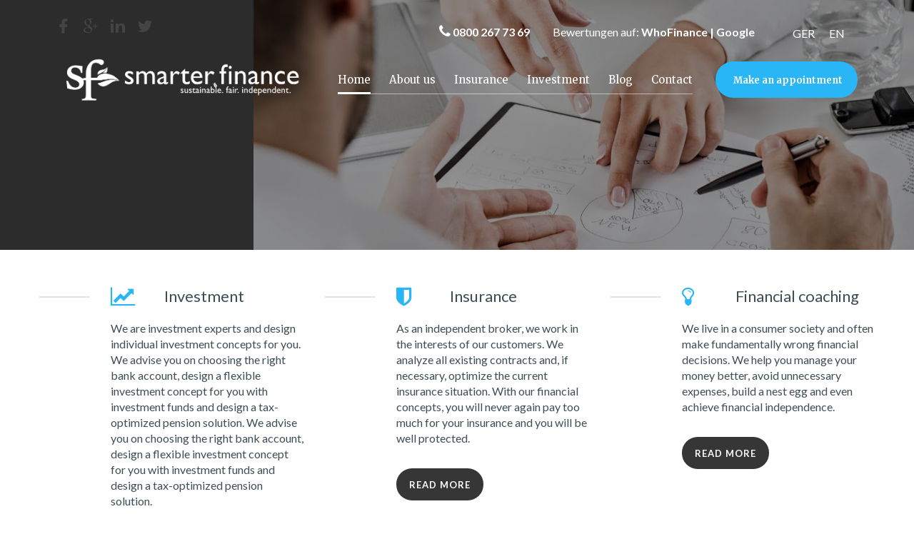

--- FILE ---
content_type: text/html; charset=UTF-8
request_url: https://www.der-investmentberater-berlin.com/articles/die-vermoegensverwaltende-gmbh-vor-und-nachteile-der-spardosen-gmbh/attachment/vermoegensverwaltende_gmbh_immobilien_aktien_steuern_sparen_berlin/
body_size: 20238
content:
<!DOCTYPE html>
<html lang="de-DE">
<head>
<meta charset="UTF-8" />
<meta name='robots' content='index, follow, max-image-preview:large, max-snippet:-1, max-video-preview:-1' />
<meta name="viewport" content="width=device-width, initial-scale=1" />

	<!-- This site is optimized with the Yoast SEO plugin v26.7 - https://yoast.com/wordpress/plugins/seo/ -->
	<title>Vermögensverwaltende GmbH Immobilien Aktiendepot Steuern sparen_Berlin - Versicherungsmakler und Investmentberater in Berlin, Potsdam und Brandenburg</title>
	<link rel="canonical" href="https://www.der-investmentberater-berlin.com/articles/die-vermoegensverwaltende-gmbh-vor-und-nachteile-der-spardosen-gmbh/attachment/vermoegensverwaltende_gmbh_immobilien_aktien_steuern_sparen_berlin/" />
	<meta property="og:locale" content="de_DE" />
	<meta property="og:type" content="article" />
	<meta property="og:title" content="Vermögensverwaltende GmbH Immobilien Aktiendepot Steuern sparen_Berlin - Versicherungsmakler und Investmentberater in Berlin, Potsdam und Brandenburg" />
	<meta property="og:description" content="Steuern sparen durch vermögensverwaltende GmbH (Spardosen-GmbH)" />
	<meta property="og:url" content="https://www.der-investmentberater-berlin.com/articles/die-vermoegensverwaltende-gmbh-vor-und-nachteile-der-spardosen-gmbh/attachment/vermoegensverwaltende_gmbh_immobilien_aktien_steuern_sparen_berlin/" />
	<meta property="og:site_name" content="Versicherungsmakler und Investmentberater in Berlin, Potsdam und Brandenburg" />
	<meta property="article:publisher" content="https://www.facebook.com/Unabh%c3%a4ngige-Finanzberatung-Daniel-C-Bossenz-148989925114206" />
	<meta property="article:modified_time" content="2019-05-16T12:57:45+00:00" />
	<meta property="og:image" content="https://www.der-investmentberater-berlin.com/articles/die-vermoegensverwaltende-gmbh-vor-und-nachteile-der-spardosen-gmbh/attachment/vermoegensverwaltende_gmbh_immobilien_aktien_steuern_sparen_berlin" />
	<meta property="og:image:width" content="800" />
	<meta property="og:image:height" content="600" />
	<meta property="og:image:type" content="image/png" />
	<meta name="twitter:card" content="summary_large_image" />
	<meta name="twitter:site" content="@BossenzFinance" />
	<script type="application/ld+json" class="yoast-schema-graph">{"@context":"https://schema.org","@graph":[{"@type":"WebPage","@id":"https://www.der-investmentberater-berlin.com/articles/die-vermoegensverwaltende-gmbh-vor-und-nachteile-der-spardosen-gmbh/attachment/vermoegensverwaltende_gmbh_immobilien_aktien_steuern_sparen_berlin/","url":"https://www.der-investmentberater-berlin.com/articles/die-vermoegensverwaltende-gmbh-vor-und-nachteile-der-spardosen-gmbh/attachment/vermoegensverwaltende_gmbh_immobilien_aktien_steuern_sparen_berlin/","name":"Vermögensverwaltende GmbH Immobilien Aktiendepot Steuern sparen_Berlin - Versicherungsmakler und Investmentberater in Berlin, Potsdam und Brandenburg","isPartOf":{"@id":"https://www.der-investmentberater-berlin.com/#website"},"primaryImageOfPage":{"@id":"https://www.der-investmentberater-berlin.com/articles/die-vermoegensverwaltende-gmbh-vor-und-nachteile-der-spardosen-gmbh/attachment/vermoegensverwaltende_gmbh_immobilien_aktien_steuern_sparen_berlin/#primaryimage"},"image":{"@id":"https://www.der-investmentberater-berlin.com/articles/die-vermoegensverwaltende-gmbh-vor-und-nachteile-der-spardosen-gmbh/attachment/vermoegensverwaltende_gmbh_immobilien_aktien_steuern_sparen_berlin/#primaryimage"},"thumbnailUrl":"https://www.der-investmentberater-berlin.com/wp-content/uploads/2019/03/Vermögensverwaltende_GmbH_Immobilien_Aktien_Steuern_sparen_Berlin.png","datePublished":"2019-05-16T12:56:58+00:00","dateModified":"2019-05-16T12:57:45+00:00","breadcrumb":{"@id":"https://www.der-investmentberater-berlin.com/articles/die-vermoegensverwaltende-gmbh-vor-und-nachteile-der-spardosen-gmbh/attachment/vermoegensverwaltende_gmbh_immobilien_aktien_steuern_sparen_berlin/#breadcrumb"},"inLanguage":"de","potentialAction":[{"@type":"ReadAction","target":["https://www.der-investmentberater-berlin.com/articles/die-vermoegensverwaltende-gmbh-vor-und-nachteile-der-spardosen-gmbh/attachment/vermoegensverwaltende_gmbh_immobilien_aktien_steuern_sparen_berlin/"]}]},{"@type":"ImageObject","inLanguage":"de","@id":"https://www.der-investmentberater-berlin.com/articles/die-vermoegensverwaltende-gmbh-vor-und-nachteile-der-spardosen-gmbh/attachment/vermoegensverwaltende_gmbh_immobilien_aktien_steuern_sparen_berlin/#primaryimage","url":"https://www.der-investmentberater-berlin.com/wp-content/uploads/2019/03/Vermögensverwaltende_GmbH_Immobilien_Aktien_Steuern_sparen_Berlin.png","contentUrl":"https://www.der-investmentberater-berlin.com/wp-content/uploads/2019/03/Vermögensverwaltende_GmbH_Immobilien_Aktien_Steuern_sparen_Berlin.png","width":800,"height":600,"caption":"Steuern sparen durch vermögensverwaltende GmbH (Spardosen-GmbH)"},{"@type":"BreadcrumbList","@id":"https://www.der-investmentberater-berlin.com/articles/die-vermoegensverwaltende-gmbh-vor-und-nachteile-der-spardosen-gmbh/attachment/vermoegensverwaltende_gmbh_immobilien_aktien_steuern_sparen_berlin/#breadcrumb","itemListElement":[{"@type":"ListItem","position":1,"name":"Home","item":"https://www.der-investmentberater-berlin.com/"},{"@type":"ListItem","position":2,"name":"Die vermögensverwaltende GmbH: Vor- und Nachteile der &#8222;Spardosen-GmbH&#8220;","item":"https://www.der-investmentberater-berlin.com/articles/die-vermoegensverwaltende-gmbh-vor-und-nachteile-der-spardosen-gmbh/"},{"@type":"ListItem","position":3,"name":"Vermögensverwaltende GmbH Immobilien Aktiendepot Steuern sparen_Berlin"}]},{"@type":"WebSite","@id":"https://www.der-investmentberater-berlin.com/#website","url":"https://www.der-investmentberater-berlin.com/","name":"Versicherungsmakler und Investmentberater in Berlin, Potsdam und Brandenburg","description":"","publisher":{"@id":"https://www.der-investmentberater-berlin.com/#organization"},"potentialAction":[{"@type":"SearchAction","target":{"@type":"EntryPoint","urlTemplate":"https://www.der-investmentberater-berlin.com/?s={search_term_string}"},"query-input":{"@type":"PropertyValueSpecification","valueRequired":true,"valueName":"search_term_string"}}],"inLanguage":"de"},{"@type":"Organization","@id":"https://www.der-investmentberater-berlin.com/#organization","name":"Bossenz Investment- und Finanzberatung","url":"https://www.der-investmentberater-berlin.com/","logo":{"@type":"ImageObject","inLanguage":"de","@id":"https://www.der-investmentberater-berlin.com/#/schema/logo/image/","url":"https://www.der-investmentberater-berlin.com/wp-content/uploads/2016/07/logo_13.png","contentUrl":"https://www.der-investmentberater-berlin.com/wp-content/uploads/2016/07/logo_13.png","width":285,"height":69,"caption":"Bossenz Investment- und Finanzberatung"},"image":{"@id":"https://www.der-investmentberater-berlin.com/#/schema/logo/image/"},"sameAs":["https://www.facebook.com/Unabhängige-Finanzberatung-Daniel-C-Bossenz-148989925114206","https://x.com/BossenzFinance"]}]}</script>
	<!-- / Yoast SEO plugin. -->


<link rel='dns-prefetch' href='//www.der-investmentberater-berlin.com' />
<link rel='dns-prefetch' href='//www.googletagmanager.com' />
<link rel='dns-prefetch' href='//maxcdn.bootstrapcdn.com' />
<link rel='dns-prefetch' href='//fonts.googleapis.com' />
<link rel="alternate" type="application/rss+xml" title="Versicherungsmakler und Investmentberater in Berlin, Potsdam und Brandenburg &raquo; Feed" href="https://www.der-investmentberater-berlin.com/feed/" />
<link rel="alternate" type="application/rss+xml" title="Versicherungsmakler und Investmentberater in Berlin, Potsdam und Brandenburg &raquo; Kommentar-Feed" href="https://www.der-investmentberater-berlin.com/comments/feed/" />
<link rel="profile" href="http://gmpg.org/xfn/11" />
<link rel="alternate" type="application/rss+xml" title="Versicherungsmakler und Investmentberater in Berlin, Potsdam und Brandenburg &raquo; Vermögensverwaltende GmbH Immobilien Aktiendepot Steuern sparen_Berlin-Kommentar-Feed" href="https://www.der-investmentberater-berlin.com/articles/die-vermoegensverwaltende-gmbh-vor-und-nachteile-der-spardosen-gmbh/attachment/vermoegensverwaltende_gmbh_immobilien_aktien_steuern_sparen_berlin/feed/" />
<link rel="alternate" title="oEmbed (JSON)" type="application/json+oembed" href="https://www.der-investmentberater-berlin.com/wp-json/oembed/1.0/embed?url=https%3A%2F%2Fwww.der-investmentberater-berlin.com%2Farticles%2Fdie-vermoegensverwaltende-gmbh-vor-und-nachteile-der-spardosen-gmbh%2Fattachment%2Fvermoegensverwaltende_gmbh_immobilien_aktien_steuern_sparen_berlin%2F" />
<link rel="alternate" title="oEmbed (XML)" type="text/xml+oembed" href="https://www.der-investmentberater-berlin.com/wp-json/oembed/1.0/embed?url=https%3A%2F%2Fwww.der-investmentberater-berlin.com%2Farticles%2Fdie-vermoegensverwaltende-gmbh-vor-und-nachteile-der-spardosen-gmbh%2Fattachment%2Fvermoegensverwaltende_gmbh_immobilien_aktien_steuern_sparen_berlin%2F&#038;format=xml" />
<style id='wp-img-auto-sizes-contain-inline-css' type='text/css'>
img:is([sizes=auto i],[sizes^="auto," i]){contain-intrinsic-size:3000px 1500px}
/*# sourceURL=wp-img-auto-sizes-contain-inline-css */
</style>
<style id='wp-emoji-styles-inline-css' type='text/css'>

	img.wp-smiley, img.emoji {
		display: inline !important;
		border: none !important;
		box-shadow: none !important;
		height: 1em !important;
		width: 1em !important;
		margin: 0 0.07em !important;
		vertical-align: -0.1em !important;
		background: none !important;
		padding: 0 !important;
	}
/*# sourceURL=wp-emoji-styles-inline-css */
</style>
<link rel='stylesheet' id='wp-block-library-css' href='https://www.der-investmentberater-berlin.com/wp-includes/css/dist/block-library/style.min.css?x85453' type='text/css' media='all' />
<style id='wp-block-heading-inline-css' type='text/css'>
h1:where(.wp-block-heading).has-background,h2:where(.wp-block-heading).has-background,h3:where(.wp-block-heading).has-background,h4:where(.wp-block-heading).has-background,h5:where(.wp-block-heading).has-background,h6:where(.wp-block-heading).has-background{padding:1.25em 2.375em}h1.has-text-align-left[style*=writing-mode]:where([style*=vertical-lr]),h1.has-text-align-right[style*=writing-mode]:where([style*=vertical-rl]),h2.has-text-align-left[style*=writing-mode]:where([style*=vertical-lr]),h2.has-text-align-right[style*=writing-mode]:where([style*=vertical-rl]),h3.has-text-align-left[style*=writing-mode]:where([style*=vertical-lr]),h3.has-text-align-right[style*=writing-mode]:where([style*=vertical-rl]),h4.has-text-align-left[style*=writing-mode]:where([style*=vertical-lr]),h4.has-text-align-right[style*=writing-mode]:where([style*=vertical-rl]),h5.has-text-align-left[style*=writing-mode]:where([style*=vertical-lr]),h5.has-text-align-right[style*=writing-mode]:where([style*=vertical-rl]),h6.has-text-align-left[style*=writing-mode]:where([style*=vertical-lr]),h6.has-text-align-right[style*=writing-mode]:where([style*=vertical-rl]){rotate:180deg}
/*# sourceURL=https://www.der-investmentberater-berlin.com/wp-includes/blocks/heading/style.min.css */
</style>
<style id='wp-block-image-inline-css' type='text/css'>
.wp-block-image>a,.wp-block-image>figure>a{display:inline-block}.wp-block-image img{box-sizing:border-box;height:auto;max-width:100%;vertical-align:bottom}@media not (prefers-reduced-motion){.wp-block-image img.hide{visibility:hidden}.wp-block-image img.show{animation:show-content-image .4s}}.wp-block-image[style*=border-radius] img,.wp-block-image[style*=border-radius]>a{border-radius:inherit}.wp-block-image.has-custom-border img{box-sizing:border-box}.wp-block-image.aligncenter{text-align:center}.wp-block-image.alignfull>a,.wp-block-image.alignwide>a{width:100%}.wp-block-image.alignfull img,.wp-block-image.alignwide img{height:auto;width:100%}.wp-block-image .aligncenter,.wp-block-image .alignleft,.wp-block-image .alignright,.wp-block-image.aligncenter,.wp-block-image.alignleft,.wp-block-image.alignright{display:table}.wp-block-image .aligncenter>figcaption,.wp-block-image .alignleft>figcaption,.wp-block-image .alignright>figcaption,.wp-block-image.aligncenter>figcaption,.wp-block-image.alignleft>figcaption,.wp-block-image.alignright>figcaption{caption-side:bottom;display:table-caption}.wp-block-image .alignleft{float:left;margin:.5em 1em .5em 0}.wp-block-image .alignright{float:right;margin:.5em 0 .5em 1em}.wp-block-image .aligncenter{margin-left:auto;margin-right:auto}.wp-block-image :where(figcaption){margin-bottom:1em;margin-top:.5em}.wp-block-image.is-style-circle-mask img{border-radius:9999px}@supports ((-webkit-mask-image:none) or (mask-image:none)) or (-webkit-mask-image:none){.wp-block-image.is-style-circle-mask img{border-radius:0;-webkit-mask-image:url('data:image/svg+xml;utf8,<svg viewBox="0 0 100 100" xmlns="http://www.w3.org/2000/svg"><circle cx="50" cy="50" r="50"/></svg>');mask-image:url('data:image/svg+xml;utf8,<svg viewBox="0 0 100 100" xmlns="http://www.w3.org/2000/svg"><circle cx="50" cy="50" r="50"/></svg>');mask-mode:alpha;-webkit-mask-position:center;mask-position:center;-webkit-mask-repeat:no-repeat;mask-repeat:no-repeat;-webkit-mask-size:contain;mask-size:contain}}:root :where(.wp-block-image.is-style-rounded img,.wp-block-image .is-style-rounded img){border-radius:9999px}.wp-block-image figure{margin:0}.wp-lightbox-container{display:flex;flex-direction:column;position:relative}.wp-lightbox-container img{cursor:zoom-in}.wp-lightbox-container img:hover+button{opacity:1}.wp-lightbox-container button{align-items:center;backdrop-filter:blur(16px) saturate(180%);background-color:#5a5a5a40;border:none;border-radius:4px;cursor:zoom-in;display:flex;height:20px;justify-content:center;opacity:0;padding:0;position:absolute;right:16px;text-align:center;top:16px;width:20px;z-index:100}@media not (prefers-reduced-motion){.wp-lightbox-container button{transition:opacity .2s ease}}.wp-lightbox-container button:focus-visible{outline:3px auto #5a5a5a40;outline:3px auto -webkit-focus-ring-color;outline-offset:3px}.wp-lightbox-container button:hover{cursor:pointer;opacity:1}.wp-lightbox-container button:focus{opacity:1}.wp-lightbox-container button:focus,.wp-lightbox-container button:hover,.wp-lightbox-container button:not(:hover):not(:active):not(.has-background){background-color:#5a5a5a40;border:none}.wp-lightbox-overlay{box-sizing:border-box;cursor:zoom-out;height:100vh;left:0;overflow:hidden;position:fixed;top:0;visibility:hidden;width:100%;z-index:100000}.wp-lightbox-overlay .close-button{align-items:center;cursor:pointer;display:flex;justify-content:center;min-height:40px;min-width:40px;padding:0;position:absolute;right:calc(env(safe-area-inset-right) + 16px);top:calc(env(safe-area-inset-top) + 16px);z-index:5000000}.wp-lightbox-overlay .close-button:focus,.wp-lightbox-overlay .close-button:hover,.wp-lightbox-overlay .close-button:not(:hover):not(:active):not(.has-background){background:none;border:none}.wp-lightbox-overlay .lightbox-image-container{height:var(--wp--lightbox-container-height);left:50%;overflow:hidden;position:absolute;top:50%;transform:translate(-50%,-50%);transform-origin:top left;width:var(--wp--lightbox-container-width);z-index:9999999999}.wp-lightbox-overlay .wp-block-image{align-items:center;box-sizing:border-box;display:flex;height:100%;justify-content:center;margin:0;position:relative;transform-origin:0 0;width:100%;z-index:3000000}.wp-lightbox-overlay .wp-block-image img{height:var(--wp--lightbox-image-height);min-height:var(--wp--lightbox-image-height);min-width:var(--wp--lightbox-image-width);width:var(--wp--lightbox-image-width)}.wp-lightbox-overlay .wp-block-image figcaption{display:none}.wp-lightbox-overlay button{background:none;border:none}.wp-lightbox-overlay .scrim{background-color:#fff;height:100%;opacity:.9;position:absolute;width:100%;z-index:2000000}.wp-lightbox-overlay.active{visibility:visible}@media not (prefers-reduced-motion){.wp-lightbox-overlay.active{animation:turn-on-visibility .25s both}.wp-lightbox-overlay.active img{animation:turn-on-visibility .35s both}.wp-lightbox-overlay.show-closing-animation:not(.active){animation:turn-off-visibility .35s both}.wp-lightbox-overlay.show-closing-animation:not(.active) img{animation:turn-off-visibility .25s both}.wp-lightbox-overlay.zoom.active{animation:none;opacity:1;visibility:visible}.wp-lightbox-overlay.zoom.active .lightbox-image-container{animation:lightbox-zoom-in .4s}.wp-lightbox-overlay.zoom.active .lightbox-image-container img{animation:none}.wp-lightbox-overlay.zoom.active .scrim{animation:turn-on-visibility .4s forwards}.wp-lightbox-overlay.zoom.show-closing-animation:not(.active){animation:none}.wp-lightbox-overlay.zoom.show-closing-animation:not(.active) .lightbox-image-container{animation:lightbox-zoom-out .4s}.wp-lightbox-overlay.zoom.show-closing-animation:not(.active) .lightbox-image-container img{animation:none}.wp-lightbox-overlay.zoom.show-closing-animation:not(.active) .scrim{animation:turn-off-visibility .4s forwards}}@keyframes show-content-image{0%{visibility:hidden}99%{visibility:hidden}to{visibility:visible}}@keyframes turn-on-visibility{0%{opacity:0}to{opacity:1}}@keyframes turn-off-visibility{0%{opacity:1;visibility:visible}99%{opacity:0;visibility:visible}to{opacity:0;visibility:hidden}}@keyframes lightbox-zoom-in{0%{transform:translate(calc((-100vw + var(--wp--lightbox-scrollbar-width))/2 + var(--wp--lightbox-initial-left-position)),calc(-50vh + var(--wp--lightbox-initial-top-position))) scale(var(--wp--lightbox-scale))}to{transform:translate(-50%,-50%) scale(1)}}@keyframes lightbox-zoom-out{0%{transform:translate(-50%,-50%) scale(1);visibility:visible}99%{visibility:visible}to{transform:translate(calc((-100vw + var(--wp--lightbox-scrollbar-width))/2 + var(--wp--lightbox-initial-left-position)),calc(-50vh + var(--wp--lightbox-initial-top-position))) scale(var(--wp--lightbox-scale));visibility:hidden}}
/*# sourceURL=https://www.der-investmentberater-berlin.com/wp-includes/blocks/image/style.min.css */
</style>
<style id='wp-block-paragraph-inline-css' type='text/css'>
.is-small-text{font-size:.875em}.is-regular-text{font-size:1em}.is-large-text{font-size:2.25em}.is-larger-text{font-size:3em}.has-drop-cap:not(:focus):first-letter{float:left;font-size:8.4em;font-style:normal;font-weight:100;line-height:.68;margin:.05em .1em 0 0;text-transform:uppercase}body.rtl .has-drop-cap:not(:focus):first-letter{float:none;margin-left:.1em}p.has-drop-cap.has-background{overflow:hidden}:root :where(p.has-background){padding:1.25em 2.375em}:where(p.has-text-color:not(.has-link-color)) a{color:inherit}p.has-text-align-left[style*="writing-mode:vertical-lr"],p.has-text-align-right[style*="writing-mode:vertical-rl"]{rotate:180deg}
/*# sourceURL=https://www.der-investmentberater-berlin.com/wp-includes/blocks/paragraph/style.min.css */
</style>
<style id='global-styles-inline-css' type='text/css'>
:root{--wp--preset--aspect-ratio--square: 1;--wp--preset--aspect-ratio--4-3: 4/3;--wp--preset--aspect-ratio--3-4: 3/4;--wp--preset--aspect-ratio--3-2: 3/2;--wp--preset--aspect-ratio--2-3: 2/3;--wp--preset--aspect-ratio--16-9: 16/9;--wp--preset--aspect-ratio--9-16: 9/16;--wp--preset--color--black: #000000;--wp--preset--color--cyan-bluish-gray: #abb8c3;--wp--preset--color--white: #ffffff;--wp--preset--color--pale-pink: #f78da7;--wp--preset--color--vivid-red: #cf2e2e;--wp--preset--color--luminous-vivid-orange: #ff6900;--wp--preset--color--luminous-vivid-amber: #fcb900;--wp--preset--color--light-green-cyan: #7bdcb5;--wp--preset--color--vivid-green-cyan: #00d084;--wp--preset--color--pale-cyan-blue: #8ed1fc;--wp--preset--color--vivid-cyan-blue: #0693e3;--wp--preset--color--vivid-purple: #9b51e0;--wp--preset--gradient--vivid-cyan-blue-to-vivid-purple: linear-gradient(135deg,rgb(6,147,227) 0%,rgb(155,81,224) 100%);--wp--preset--gradient--light-green-cyan-to-vivid-green-cyan: linear-gradient(135deg,rgb(122,220,180) 0%,rgb(0,208,130) 100%);--wp--preset--gradient--luminous-vivid-amber-to-luminous-vivid-orange: linear-gradient(135deg,rgb(252,185,0) 0%,rgb(255,105,0) 100%);--wp--preset--gradient--luminous-vivid-orange-to-vivid-red: linear-gradient(135deg,rgb(255,105,0) 0%,rgb(207,46,46) 100%);--wp--preset--gradient--very-light-gray-to-cyan-bluish-gray: linear-gradient(135deg,rgb(238,238,238) 0%,rgb(169,184,195) 100%);--wp--preset--gradient--cool-to-warm-spectrum: linear-gradient(135deg,rgb(74,234,220) 0%,rgb(151,120,209) 20%,rgb(207,42,186) 40%,rgb(238,44,130) 60%,rgb(251,105,98) 80%,rgb(254,248,76) 100%);--wp--preset--gradient--blush-light-purple: linear-gradient(135deg,rgb(255,206,236) 0%,rgb(152,150,240) 100%);--wp--preset--gradient--blush-bordeaux: linear-gradient(135deg,rgb(254,205,165) 0%,rgb(254,45,45) 50%,rgb(107,0,62) 100%);--wp--preset--gradient--luminous-dusk: linear-gradient(135deg,rgb(255,203,112) 0%,rgb(199,81,192) 50%,rgb(65,88,208) 100%);--wp--preset--gradient--pale-ocean: linear-gradient(135deg,rgb(255,245,203) 0%,rgb(182,227,212) 50%,rgb(51,167,181) 100%);--wp--preset--gradient--electric-grass: linear-gradient(135deg,rgb(202,248,128) 0%,rgb(113,206,126) 100%);--wp--preset--gradient--midnight: linear-gradient(135deg,rgb(2,3,129) 0%,rgb(40,116,252) 100%);--wp--preset--font-size--small: 13px;--wp--preset--font-size--medium: 20px;--wp--preset--font-size--large: 36px;--wp--preset--font-size--x-large: 42px;--wp--preset--spacing--20: 0.44rem;--wp--preset--spacing--30: 0.67rem;--wp--preset--spacing--40: 1rem;--wp--preset--spacing--50: 1.5rem;--wp--preset--spacing--60: 2.25rem;--wp--preset--spacing--70: 3.38rem;--wp--preset--spacing--80: 5.06rem;--wp--preset--shadow--natural: 6px 6px 9px rgba(0, 0, 0, 0.2);--wp--preset--shadow--deep: 12px 12px 50px rgba(0, 0, 0, 0.4);--wp--preset--shadow--sharp: 6px 6px 0px rgba(0, 0, 0, 0.2);--wp--preset--shadow--outlined: 6px 6px 0px -3px rgb(255, 255, 255), 6px 6px rgb(0, 0, 0);--wp--preset--shadow--crisp: 6px 6px 0px rgb(0, 0, 0);}:where(.is-layout-flex){gap: 0.5em;}:where(.is-layout-grid){gap: 0.5em;}body .is-layout-flex{display: flex;}.is-layout-flex{flex-wrap: wrap;align-items: center;}.is-layout-flex > :is(*, div){margin: 0;}body .is-layout-grid{display: grid;}.is-layout-grid > :is(*, div){margin: 0;}:where(.wp-block-columns.is-layout-flex){gap: 2em;}:where(.wp-block-columns.is-layout-grid){gap: 2em;}:where(.wp-block-post-template.is-layout-flex){gap: 1.25em;}:where(.wp-block-post-template.is-layout-grid){gap: 1.25em;}.has-black-color{color: var(--wp--preset--color--black) !important;}.has-cyan-bluish-gray-color{color: var(--wp--preset--color--cyan-bluish-gray) !important;}.has-white-color{color: var(--wp--preset--color--white) !important;}.has-pale-pink-color{color: var(--wp--preset--color--pale-pink) !important;}.has-vivid-red-color{color: var(--wp--preset--color--vivid-red) !important;}.has-luminous-vivid-orange-color{color: var(--wp--preset--color--luminous-vivid-orange) !important;}.has-luminous-vivid-amber-color{color: var(--wp--preset--color--luminous-vivid-amber) !important;}.has-light-green-cyan-color{color: var(--wp--preset--color--light-green-cyan) !important;}.has-vivid-green-cyan-color{color: var(--wp--preset--color--vivid-green-cyan) !important;}.has-pale-cyan-blue-color{color: var(--wp--preset--color--pale-cyan-blue) !important;}.has-vivid-cyan-blue-color{color: var(--wp--preset--color--vivid-cyan-blue) !important;}.has-vivid-purple-color{color: var(--wp--preset--color--vivid-purple) !important;}.has-black-background-color{background-color: var(--wp--preset--color--black) !important;}.has-cyan-bluish-gray-background-color{background-color: var(--wp--preset--color--cyan-bluish-gray) !important;}.has-white-background-color{background-color: var(--wp--preset--color--white) !important;}.has-pale-pink-background-color{background-color: var(--wp--preset--color--pale-pink) !important;}.has-vivid-red-background-color{background-color: var(--wp--preset--color--vivid-red) !important;}.has-luminous-vivid-orange-background-color{background-color: var(--wp--preset--color--luminous-vivid-orange) !important;}.has-luminous-vivid-amber-background-color{background-color: var(--wp--preset--color--luminous-vivid-amber) !important;}.has-light-green-cyan-background-color{background-color: var(--wp--preset--color--light-green-cyan) !important;}.has-vivid-green-cyan-background-color{background-color: var(--wp--preset--color--vivid-green-cyan) !important;}.has-pale-cyan-blue-background-color{background-color: var(--wp--preset--color--pale-cyan-blue) !important;}.has-vivid-cyan-blue-background-color{background-color: var(--wp--preset--color--vivid-cyan-blue) !important;}.has-vivid-purple-background-color{background-color: var(--wp--preset--color--vivid-purple) !important;}.has-black-border-color{border-color: var(--wp--preset--color--black) !important;}.has-cyan-bluish-gray-border-color{border-color: var(--wp--preset--color--cyan-bluish-gray) !important;}.has-white-border-color{border-color: var(--wp--preset--color--white) !important;}.has-pale-pink-border-color{border-color: var(--wp--preset--color--pale-pink) !important;}.has-vivid-red-border-color{border-color: var(--wp--preset--color--vivid-red) !important;}.has-luminous-vivid-orange-border-color{border-color: var(--wp--preset--color--luminous-vivid-orange) !important;}.has-luminous-vivid-amber-border-color{border-color: var(--wp--preset--color--luminous-vivid-amber) !important;}.has-light-green-cyan-border-color{border-color: var(--wp--preset--color--light-green-cyan) !important;}.has-vivid-green-cyan-border-color{border-color: var(--wp--preset--color--vivid-green-cyan) !important;}.has-pale-cyan-blue-border-color{border-color: var(--wp--preset--color--pale-cyan-blue) !important;}.has-vivid-cyan-blue-border-color{border-color: var(--wp--preset--color--vivid-cyan-blue) !important;}.has-vivid-purple-border-color{border-color: var(--wp--preset--color--vivid-purple) !important;}.has-vivid-cyan-blue-to-vivid-purple-gradient-background{background: var(--wp--preset--gradient--vivid-cyan-blue-to-vivid-purple) !important;}.has-light-green-cyan-to-vivid-green-cyan-gradient-background{background: var(--wp--preset--gradient--light-green-cyan-to-vivid-green-cyan) !important;}.has-luminous-vivid-amber-to-luminous-vivid-orange-gradient-background{background: var(--wp--preset--gradient--luminous-vivid-amber-to-luminous-vivid-orange) !important;}.has-luminous-vivid-orange-to-vivid-red-gradient-background{background: var(--wp--preset--gradient--luminous-vivid-orange-to-vivid-red) !important;}.has-very-light-gray-to-cyan-bluish-gray-gradient-background{background: var(--wp--preset--gradient--very-light-gray-to-cyan-bluish-gray) !important;}.has-cool-to-warm-spectrum-gradient-background{background: var(--wp--preset--gradient--cool-to-warm-spectrum) !important;}.has-blush-light-purple-gradient-background{background: var(--wp--preset--gradient--blush-light-purple) !important;}.has-blush-bordeaux-gradient-background{background: var(--wp--preset--gradient--blush-bordeaux) !important;}.has-luminous-dusk-gradient-background{background: var(--wp--preset--gradient--luminous-dusk) !important;}.has-pale-ocean-gradient-background{background: var(--wp--preset--gradient--pale-ocean) !important;}.has-electric-grass-gradient-background{background: var(--wp--preset--gradient--electric-grass) !important;}.has-midnight-gradient-background{background: var(--wp--preset--gradient--midnight) !important;}.has-small-font-size{font-size: var(--wp--preset--font-size--small) !important;}.has-medium-font-size{font-size: var(--wp--preset--font-size--medium) !important;}.has-large-font-size{font-size: var(--wp--preset--font-size--large) !important;}.has-x-large-font-size{font-size: var(--wp--preset--font-size--x-large) !important;}
/*# sourceURL=global-styles-inline-css */
</style>

<style id='classic-theme-styles-inline-css' type='text/css'>
/*! This file is auto-generated */
.wp-block-button__link{color:#fff;background-color:#32373c;border-radius:9999px;box-shadow:none;text-decoration:none;padding:calc(.667em + 2px) calc(1.333em + 2px);font-size:1.125em}.wp-block-file__button{background:#32373c;color:#fff;text-decoration:none}
/*# sourceURL=/wp-includes/css/classic-themes.min.css */
</style>
<link rel='stylesheet' id='cherry-social-flaticon-css' href='https://www.der-investmentberater-berlin.com/wp-content/plugins/cherry-social/public/assets/fonts/flaticon.min.css?x85453' type='text/css' media='all' />
<link rel='stylesheet' id='cherry-social-css' href='https://www.der-investmentberater-berlin.com/wp-content/plugins/cherry-social/public/assets/css/public.css?x85453' type='text/css' media='all' />
<link rel='stylesheet' id='cherry-testimonials-css' href='https://www.der-investmentberater-berlin.com/wp-content/plugins/cherry-testimonials/public/assets/css/style.css?x85453' type='text/css' media='all' />
<link rel='stylesheet' id='contact-form-7-css' href='https://www.der-investmentberater-berlin.com/wp-content/plugins/contact-form-7/includes/css/styles.css?x85453' type='text/css' media='all' />
<link rel='stylesheet' id='wpml-legacy-horizontal-list-0-css' href='https://www.der-investmentberater-berlin.com/wp-content/plugins/sitepress-multilingual-cms/templates/language-switchers/legacy-list-horizontal/style.min.css?x85453' type='text/css' media='all' />
<style id='wpml-legacy-horizontal-list-0-inline-css' type='text/css'>
.wpml-ls-link:hover { color: #29b6f6; }
/*# sourceURL=wpml-legacy-horizontal-list-0-inline-css */
</style>
<link rel='stylesheet' id='font-awesome-css' href='//maxcdn.bootstrapcdn.com/font-awesome/4.4.0/css/font-awesome.min.css?ver=4.4.0' type='text/css' media='all' />
<link rel='stylesheet' id='swiper-css' href='https://www.der-investmentberater-berlin.com/wp-content/plugins/cherry-shortcodes/assets/css/swiper.css?x85453' type='text/css' media='all' />
<link rel='stylesheet' id='magnific-popup-css' href='https://www.der-investmentberater-berlin.com/wp-content/themes/cherryframework4/lib/assets/css/magnific-popup.css?x85453' type='text/css' media='all' />
<link rel='stylesheet' id='cherry-shortcodes-all-css' href='https://www.der-investmentberater-berlin.com/wp-content/plugins/cherry-shortcodes/assets/css/shortcodes.css?x85453' type='text/css' media='all' />
<link rel='stylesheet' id='theme57761-grid-base-css' href='https://www.der-investmentberater-berlin.com/wp-content/themes/cherryframework4/assets/css/grid-base.css?x85453' type='text/css' media='all' />
<link rel='stylesheet' id='theme57761-grid-responsive-css' href='https://www.der-investmentberater-berlin.com/wp-content/themes/cherryframework4/assets/css/grid-responsive.css?x85453' type='text/css' media='all' />
<link rel='stylesheet' id='slick-css' href='https://www.der-investmentberater-berlin.com/wp-content/themes/cherryframework4/lib/assets/css/slick.css?x85453' type='text/css' media='all' />
<link rel='stylesheet' id='cherryframework4-drop-downs-css' href='https://www.der-investmentberater-berlin.com/wp-content/themes/cherryframework4/lib/assets/css/drop-downs.css?x85453' type='text/css' media='all' />
<link rel='stylesheet' id='theme57761-main-css' href='https://www.der-investmentberater-berlin.com/wp-content/themes/theme57761/assets/css/main.css?x85453' type='text/css' media='all' />
<link rel='stylesheet' id='theme57761-main-responsive-css' href='https://www.der-investmentberater-berlin.com/wp-content/themes/theme57761/assets/css/main-responsive.css?x85453' type='text/css' media='all' />
<link rel='stylesheet' id='cherryframework4-add-ons-css' href='https://www.der-investmentberater-berlin.com/wp-content/themes/cherryframework4/lib/assets/css/add-ons.css?x85453' type='text/css' media='all' />
<link rel='stylesheet' id='theme57761-style-css' href='https://www.der-investmentberater-berlin.com/wp-content/themes/theme57761/style.css?x85453' type='text/css' media='all' />
<style id='theme57761-style-inline-css' type='text/css'>
body {color:#3f4d54;font:16px/22px Lato, sans-serif;}body{background-color:#FFFFFF;background-repeat:repeat;background-position:left;background-attachment:fixed;background-clip:padding-box;background-size:cover;background-origin:padding-box;background-image:none;}input[type="text"],input[type="search"],input[type="password"],input[type="email"],input[type="tel"],input[type="email"],input[type="url"] {color:#3f4d54;font:16px/22px Lato, sans-serif;}h1, .h1 {color:#3f4d54;font:700 30px/44px Merriweather, serif;}h2, .h2 {letter-spacing:0;color:#3f4d54;font:40px/44px Merriweather, serif;}h3, .h3 {letter-spacing:0;color:#3f4d54;font:22px/30px Lato, serif;}h4, .h4 {letter-spacing:0;color:#3f4d54;font:16px/22px Lato, serif;}h5, .h5 {letter-spacing:0;color:#3f4d54;font:15px/22px Lato, serif;}h6, .h6 {letter-spacing:0;color:#3f4d54;font:12px/17px Lato, serif;}code {color: #29b6f6;background-color: rgb(240,255,255);}pre {color: #d2d6d9;background-color: rgb(255,255,255);border-color: rgb(255,255,255);}kbd {background-color: rgb(172,176,179);}.site-link {color:#ffffff;font:700 23px/25px Merriweather, serif;}.footer-logo-link {color:#ffffff;font:700 23px/25px Merriweather, serif;}.site-header {background-image: url(https://www.der-investmentberater-berlin.com/wp-content/uploads/2016/07/Finanzberatung_kostenlos_Berlin.jpg);background-color:#2c2c2c;background-repeat:no-repeat;background-position:top left;background-attachment:notdefined;background-clip:padding-box;background-size:cover;background-origin:padding-box;}.site-content{background-color:#ffffff;background-repeat:repeat;background-position:left;background-attachment:fixed;background-clip:padding-box;background-size:cover;background-origin:padding-box;background-image:none;}.site-footer {color:#878787;font:12px/16px Lato, sans-serif;}.site-footer{background-color:#2c2c2c;background-repeat:repeat;background-position:left;background-attachment:fixed;background-clip:padding-box;background-size:cover;background-origin:padding-box;background-image:none;}a {color: #2c2c2c;}a:hover {color: #29b6f6;}.menu-primary a {color:#ffffff;font:15px/25px Merriweather, serif;}.menu-secondary a {color:#ffffff;font:15px/25px Merriweather, serif;}.cherry-mega-menu-sub-item > a {color: #3f4d54;}.cherry-mega-menu-sub-item > a:hover {color: #29b6f6;}.cherry-mega-menu-sub .sub-column-title > a {color: #363636;}.cherry-breadcrumbs {background-color: rgb(255,255,255);}.cherry-breadcrumbs_item_link,.cherry-breadcrumbs_item_target,.cherry-breadcrumbs_browse,.cherry-breadcrumbs_item_sep {color:#ffffff;font:12px/18px Lato, sans-serif;}.post-gallery_prev,.post-gallery_next {background-color: #29b6f6;color: #000000;}.post-gallery_prev:hover,.post-gallery_next:hover {background-color: #363636;color: #ffffff;}.post-gallery_item_caption {background-color: #363636;color: #ffffff;}.post-gallery_paging_item {background-color: #363636;}.slick-active > .post-gallery_paging_item,.post-gallery_paging_item:hover {background-color: #29b6f6;}.cherry-list-numbered-circle > li, .cherry-list-numbered-slash > li, .cherry-list-icons > li {color: rgb(176,180,183);}.cherry-list-numbered-circle > li::before {background-color: #29b6f6;}.cherry-list-numbered-circle > li:hover::before {background-color: rgb(176,180,183);}.cherry-list-numbered-circle > li:hover {color: #29b6f6;}.cherry-list-simple > li {color: #29b6f6;}.cherry-list-simple > li::before {color: rgb(255,255,255);}.cherry-list-simple > li:hover {color: rgb(176,180,183);}.cherry-list-simple > li:hover::before {color: #29b6f6;}.cherry-list-numbered-slash > li::before {color: #29b6f6;}.cherry-list-numbered-slash > li:hover {color: #29b6f6;}.cherry-list-numbered-slash > li:hover::before {color: rgb(176,180,183);}.cherry-list-icons > li {color: rgb(176,180,183);}.cherry-list-icons > li:hover {color: #29b6f6;}.cherry-list-icons > li i {color: rgb(255,255,255);}.cherry-list-icons > li:hover i {color: rgb(176,180,183);}.cherry-hr-primary{background-color: #29b6f6;}.cherry-hr-gray-lighter{background-color: rgb(255,255,255);}.cherry-hr-gray-dark{background-color: rgb(176,180,183);}.cherry-drop-cap:first-letter {color: #29b6f6;}.cherry-drop-cap-bg:first-letter {background-color: #29b6f6}.cherry-drop-cap-bg-grey:first-letter {background-color: rgb(124,138,145);}.cherry-blockquote, .cherry-blockquote:before{color: #29b6f6;}.cherry-highlight {background-color: #29b6f6;}.cherry-highlight-grey {background-color: rgb(255,255,255);}.cherry-btn-transparent:hover{color: #d2d6d9;}.cherry-tabs-nav span {color: #363636;}.cherry-tabs-nav span.cherry-tabs-current {color: #29b6f6;border-bottom: 2px solid rgb(255,255,255);}.cherry-post-meta .cherry-post-date {color: #29b6f6;}.portfolio-wrap .portfolio-container .portfolio-pagination ul.page-link li a {color: rgb(176,180,183);}.portfolio-wrap .portfolio-container .portfolio-pagination .page-nav a {color: rgb(176,180,183);}.text-muted {color: rgb(244,248,251);}.help-block {color: rgb(114,128,135);}legend {color: rgb(159,163,166);font-size: 24px;border-bottom: 1px solid rgb(255,255,255);}.cherry-highlight-grey {color: rgb(176,180,183);}abbr[title],abbr[data-original-title] {border-bottom: 1px dotted rgb(176,180,183);}output {color: #d2d6d9;font-size: 16px;line-height: 22px;}small, .small {color: rgb(176,180,183);}small, .small {font-size: 14px;}.form-control[disabled], .form-control[readonly], .form-control fieldset[disabled] {background-color: rgb(255,255,255);}.form-control {color: #d2d6d9;font-size: 16px;line-height: 22px;}.blockquote-reverse, blockquote.pull-right {border-right: 5px solid rgb(255,255,255);}.page-header {border-bottom: 1px solid rgb(255,255,255);}blockquote {border-left: 5px solid rgb(255,255,255);font-size: 20px;}hr {border-top: 1px solid rgb(255,255,255);}.close,.close:hover,.close:focus {color: #fcf8e3;font-size: 24px;}.lead {font-size: 18px;}.entry-content table {border: 1px solid rgb(191,205,212);}.entry-content table > thead > tr > th,.entry-content table > thead > tr > td,.entry-content table > tbody > tr > th,.entry-content table > tbody > tr > td,.entry-content table > tfoot > tr > th,.entry-content table > tfoot > tr > td {border: 1px solid rgb(191,205,212);line-height: 22px;}.table .table {background-color: #3f4d54;}.table > thead > tr > th,.table > thead > tr > td,.table > tbody > tr > th,.table > tbody > tr > td,.table > tfoot > tr > th,.table > tfoot > tr > td {line-height: 22px;}dt,dd {line-height: 22px;}blockquote footer,blockquote small,blockquote .small {line-height: 22px;}address {line-height: 22px;}.cherry-nav-divider {background-color: rgb(255,255,255);}.cherry-box .box-primary {background-color: #29b6f6;color: #000000;}.cherry-box .box-secondary {background-color: #363636;color: #ffffff;}.cherry-box .box-gray {background-color: #d2d6d9;}.cherry-box .box-primary-border {border-color: #29b6f6;}.cherry-box .box-secondary-border {border-color: #363636;}.cherry-box .box-gray-border {border-color: #d2d6d9;}.text-primary {color:#29b6f6;}.text-primary:hover {color:rgb(16,157,221);}.text-success {color:#dff0d8;}.text-success:hover {color:rgb(198,215,191);}.text-info {color:#90a4ae;}.text-info:hover {color:rgb(119,139,149);}.text-warning {color:#fcf8e3;}.text-warning:hover {color:rgb(227,223,202);}.text-danger {color:#f2dede;}.text-danger:hover {color:rgb(217,197,197);}.bg-primary {background-color:#29b6f6;}.bg-primary:hover {background-color:rgb(16,157,221);}.bg-success {background-color:#dff0d8;}.bg-success:hover {background-color:rgb(198,215,191);}.bg-info {background-color:#90a4ae;}.bg-info:hover {background-color:rgb(119,139,149);}.bg-warning {background-color:#fcf8e3;}.bg-warning:hover {background-color:rgb(227,223,202);}.bg-danger {background-color:#f2dede;}.bg-danger:hover {background-color:rgb(217,197,197);}@media ( min-width:992px ) {.site-header.boxed { max-width: 1050px }.site-content.boxed { max-width: 1310px }.site-footer.boxed { max-width: 1310px }.site-header.boxed .container {width: auto;max-width: 1050px}.site-content.boxed .container{width: auto;max-width: 1200px}.site-footer.boxed .container {width: auto;max-width: 1200px}.site-header.wide .container,.site-content.wide .container,.site-footer.wide .container {width: auto;max-width: 1200px}}@media ( max-width:600px ) {.menu-primary_trigger {display: block;}.simple-menu.menu-items {display: none !important;}.simple-menu.menu-items[aria-expanded="true"] {display: block !important;}.simple-menu.menu-items {padding: 10px;background: #454545;}.simple-menu .sub-menu {position: static;float: none;visibility: visible;opacity: 1;padding: 0 0 0 20px;background: none;}.simple-menu .sub-menu li {float: none;}.simple-menu .sub-menu a {width: 100%;color: #ffffff;}.simple-menu > ul > li {float: none;display: block;margin: 0;padding: 0 0 3px 0;}}@media ( min-width:600px ) {.simple-menu li:hover > ul,.simple-menu li.focus > ul,.simple-menu li.menu-hover > ul {opacity: 1;visibility: visible;overflow: visible;}}.isStick{box-shadow: 0px 0px 10px 0px rgba(0, 0, 0, 0.2);}.inner_bg:before{background-color: rgb(48,48,48)}.post .entry-meta .category {background-color: rgb(35,35,35)}.post .entry-meta .category a:hover,.entry-meta-bottom a,.cherry-tabs.cherry-tabs-style-default.cherry-tabs-vertical .cherry-tabs-nav span.cherry-tabs-current:before,.related-posts button,#header .widget * .h_phone a:hover,.contacts_address .cherry-box a:hover {color: #29b6f6;}body div.booked-calendar-wrap table.booked-calendar thead a:hover,body div.booked-calendar-wrap table.booked-calendar thead a.page-left,body div.booked-calendar-wrap table.booked-calendar thead a.page-right,body div.booked-calendar-wrap table.booked-calendar thead .monthName a.backToMonth{color: #29b6f6 !important;}body div.booked-calendar-wrap table.booked-calendar thead a.page-left:hover,body div.booked-calendar-wrap table.booked-calendar thead a.page-right:hover {color: #363636 !important;}.cherry-swiper-carousel-container .swiper-container.template-swiper_carousel_1 .inner .author {color: #2c2c2c;}.entry-meta-bottom a:hover,body table.booked-calendar th .monthName a,.close .fa,.related-posts button:hover {color: #363636;}body div.booked-calendar-wrap table.booked-calendar .booked-appt-list .timeslot .timeslot-people button:hover,body .booked-modal input[type="submit"]#submit-request-appointment:hover {background-color: #363636 !important;}.video-preview .video-holder .video-preview-controls .play-pause:hover {color: #29b6f6;}.wpcf7 form .field span span {color: #29b6f6;}.cherry-sidebar-main .widget-title,body.cherry-with-sidebar.blog h2,body.cherry-with-sidebar.single h2 {letter-spacing:0;color:#3f4d54;font:40px/44px Merriweather, serif;;}body div.booked-calendar-wrap table.booked-calendar .fa:before, {color: #29b6f6;}.body div.booked-calendar-wrap table.booked-calendar tr td .date.tooltipstered .number {color: #363636;}body .blog_filter li:before,body .blog_filter li span,.widget .cherry-follow_wrap .cherry-follow_item .cherry-follow_link i {background-color: #29b6f6;}.maintenance-container .site-branding{background-color: #363636;}.blog_filter li {letter-spacing:0;color:#3f4d54;font:16px/22px Lato, serif;;}.Annual_Archive_Widget ul>li {letter-spacing:0;color:#3f4d54;font:16px/22px Lato, serif;;}blockquote {color:#3f4d54;font:16px/22px Lato, sans-serif;;}body .booked-calendar-wrap table.booked-calendar th {color:#3f4d54;font:16px/22px Lato, sans-serif;;}body .booked-calendar-wrap table.booked-calendar td {letter-spacing:0;color:#3f4d54;font:22px/30px Lato, serif;;}table.booked-calendar .monthName{letter-spacing:0;color:#3f4d54;font:16px/22px Lato, serif;;}.cherry-chart-label {color:#3f4d54;}.cherry-progress-bar strong {letter-spacing:0;color:#3f4d54;font:40px/44px Merriweather, serif;;}.cherry-dropcap {letter-spacing:0;color:#3f4d54;font:40px/44px Merriweather, serif;;}.cherry-tabs-nav{letter-spacing:0;color:#3f4d54;font:40px/44px Merriweather, serif;;}.cherry-tabs-pane {color:#3f4d54;}.title-box .title-box_title:before ,.title-box .title-box_subtitle:before {letter-spacing:0;color:#3f4d54;font:40px/44px Merriweather, serif;;}.title-box .title-box_title {letter-spacing:0;color:#3f4d54;font:16px/22px Lato, serif;;}.title-box .title-box_subtitle {color:#3f4d54;font:16px/22px Lato, sans-serif;;}.cherry-tabs-pane ul,.entry-content ul{color:#3f4d54;font:16px/22px Lato, sans-serif;;}.year_large h2{color: #d2d6d9;}.isStick#menu-primary{background: #FFFFFF;}.cherry-breadcrumbs{background-color:#232323;background-repeat:repeat;background-position:left;background-attachment:fixed;background-clip:padding-box;background-size:cover;background-origin:padding-box;background-image:none;}.cherry-btn,.btn {letter-spacing:0;color:#3f4d54;font:16px/22px Lato, serif;;color: #fff;}.self_quote blockquote+p {color: #3f4d54;}.cherry-btn-link {color:#3f4d54;font:16px/22px Lato, sans-serif;;color: #3f4d54;}.mc4wp-form .cherry-btn.cherry-btn-primary {background: rgb(26,167,231)}.mc4wp-form .cherry-btn.cherry-btn-primary:hover,.inner_bg .cherry-btn.cherry-btn-primary:hover {background: rgb(0,136,200)}.site-header {background-image: none;}#header .widget-title{color:#3f4d54;font:700 30px/44px Merriweather, serif;}.cherry-btn-link:hover,.cherry-swiper-carousel-container .swiper-button-next.outer:hover,.cherry-swiper-carousel-container .swiper-button-prev.outer:hover {color: #29b6f6;}.site-header:before {background-image: url(https://www.der-investmentberater-berlin.com/wp-content/uploads/2016/07/Finanzberatung_kostenlos_Berlin.jpg);background-color:#2c2c2c;background-repeat:no-repeat;background-position:top left;background-attachment:notdefined;background-clip:padding-box;background-size:cover;background-origin:padding-box;}/* Navigation (Menu) */#menu-primary > .menu-items > .menu-item.extra-btn a{background: #29b6f6;}#menu-primary > .menu-items > .menu-item.extra-btn a:hover {background: rgb(16,157,221)}#menu-primary > .menu-items > .menu-item > a {color: #ffffff;}#menu-primary > .menu-items > .menu-item.current-menu-item > a,#menu-primary > .menu-items > .menu-item > a:hover {}#menu-primary .sub-menu,#menu-primary .cherry-mega-menu-sub,#menu-primary .cherry-mega-menu-sub.simple-sub {background: rgb(255,255,255);}#menu-primary .sub-menu .menu-item > a,#menu-primary .cherry-mega-menu-sub > a {color:#ffffff;font:15px/25px Merriweather, serif;;color: #363636;}#menu-primary .sub-menu .menu-item > a:hover,#menu-primary .cherry-mega-menu-sub > a:hover {color: #29b6f6;}#menu-primary .cherry-mega-menu-sub .megamenu-post-wrap .btn {color: #363636;background: #29b6f6;}#menu-primary .cherry-mega-menu-sub .megamenu-post-wrap .btn:hover {color: #fff;background: #363636;}#menu-primary a {color: #2c2c2c;}#menu-primary a:hover {color: #29b6f6;}#menu-secondary .menu-item > a {color: #29b6f6;color:#ffffff;font:15px/25px Merriweather, serif;}#menu-secondary .menu-item > a:hover,#menu-secondary .menu-item.current-menu-item > a {color: #29b6f6;}/*mega menu mobile */#menu-primary .cherry-mega-menu-mobile-trigger,#menu-primary .cherry-mega-menu-mobile-close {color: #363636;background: #29b6f6;}/* simple menu mobile */@media ( max-width:600px ) {#menu-primary .menu-primary_trigger {text-align:left;border:none;width:100%;color: #363636;background: #29b6f6;}#menu-primary #menu-primary-items > .menu-item {float:none;width:auto !important;margin:5px 0 0;}#menu-primary > #menu-primary-items > .menu-item > a {padding:10px;}#menu-primary > #menu-primary-items .sub-menu .sub-menu {padding:0;margin:0 0 0 20px;}}/* Logo */.site-link:hover {color:#ffffff;}/* Pagination *//*Blog posts list pagination*/.navigation.pagination .nav-links .page-numbers {color: #fff;color: black;}.navigation.pagination .nav-links .page-numbers:hover,.navigation.pagination .nav-links .page-numbers.current {color: white;background: #29b6f6;}/*Blog single post prev/next navigation*/.paging-navigation .nav-links a {color: #363636;border:2px solid #363636;}.paging-navigation .nav-links a:hover {color: #363636;border-color: #29b6f6;background: #29b6f6;}/* Shortcodes *//* button */.cherry-btn.cherry-btn-primary,.cherry-btn.cherry-btn-default {background: #29b6f6;}.cherry-btn.cherry-btn-primary-light {background: rgb(51,192,255);}.cherry-btn.cherry-btn-primary-light:hover {background: rgb(64,64,64);}.cherry-btn.cherry-btn-primary:hover,.cherry-btn.cherry-btn-default:hover {background: #363636;}.cherry-btn.cherry-btn-inverse {color: #fff;background: rgb(35,35,35);}.cherry-btn.cherry-btn-inverse:hover {background: #29b6f6;}body .cherry-btn.cherry-btn-gray {color: #fff;color:#3f4d54;font:16px/22px Lato, sans-serif;;background: #363636;}.cherry-btn.cherry-btn-gray:hover {background: #29b6f6;}/* swiper-carousel */.swiper-container .swiper-button-next,.swiper-container .swiper-button-prev {color: #363636;background: #29b6f6;}.swiper-container .swiper-button-next:hover,.swiper-container .swiper-button-prev:hover {color: #fff;background: #363636;}.swiper-container .swiper-pagination .swiper-pagination-bullet-active {background: #29b6f6;}/* cherry icon */.cherry-icon {color: #29b6f6;}/* cherry team*/.team-listing .team-photo:before {background: #29b6f6;}/* Blog */.entry-permalink a {background: #29b6f6;}.entry-permalink a:hover {background: #363636;}/* Comments */.comments-area .comment .comment-body {background: rgb(233,233,233);}.comments-area .comment .comment-meta .fn {color: #29b6f6;}.comments-area .comment .comment-meta .comment-metadata:before {color: #363636;}.comment-respond form input,.comment-respond form textarea {}.comment-respond form .form-submit .submit {background: #29b6f6;}.comment-respond form .form-submit .submit:hover {background: #363636;}/* Contact form */.wpcf7 .submit-wrap input {letter-spacing:0;color:#3f4d54;font:16px/22px Lato, serif;;background: #29b6f6;}.wpcf7 .submit-wrap input:hover {background:#363636;}.widget-area .wpcf7 .submit-wrap input:hover {background: rgb(26,167,231)}}.wpcf7 .submit-wrap img.ajax-loader {border-color: transparent transparent #29b6f6 #29b6f6;}/* Widgets */.widget > ul > li {}.widget > ul > li:before {color:#363636;}.widget_recent_comments li.recentcomments {color: #3f4d54;}.widget_recent_comments li.recentcomments .comment-author-link {color: #29b6f6;}/* Search */.search-form .search-field {}.search-form .search-submit {letter-spacing:0;color:#3f4d54;font:16px/22px Lato, serif;;color:#fff;background: #29b6f6;}.search-form .search-submit:hover {background: #363636;}/* Static */.static-social-follow .cherry-follow_list .cherry-follow_item .cherry-follow_link {}.static-social-follow .cherry-follow_list .cherry-follow_item .cherry-follow_link:hover {}/* Footert */#footer #static-area-footer-top .widget-title{letter-spacing:0;color:#3f4d54;font:40px/44px Merriweather, serif;;color: #fff;}#footer .widget-title{letter-spacing:0;color:#3f4d54;font:22px/30px Lato, serif;;}.mc4wp-form label{letter-spacing:0;color:#3f4d54;font:16px/22px Lato, serif;;}#static-area-footer-top {background-color: rgb(54,54,54);}#footer a:hover {color: #29b6f6;}.footer-logo-link:hover {color: #ffffff;}/* Back to Top */#back-top a {background:#29b6f6;}#back-top a:hover{background:#363636;}/* Carousel */.carousel_1:before{background: #29b6f6;color: rgb(255,255,255);}.carousel_1 + .swiper-button-next.outer:hover, .carousel_1 + .swiper-button-next + .swiper-button-prev.outer:hover{color: #29b6f6;}#static-area-showcase-area {padding: 80px 0 100px;}@media (min-width: 992px) {.site-header.wide .container, .site-footer.wide .container {width: auto;max-width: 90%;}}.cat-item-234{display:none;}
/*# sourceURL=theme57761-style-inline-css */
</style>
<link rel='stylesheet' id='theme57761_arrow_icon-css' href='https://www.der-investmentberater-berlin.com/wp-content/themes/theme57761/assets/css/arrows.css?x85453' type='text/css' media='all' />
<link rel='stylesheet' id='cherry-google-fonts-css' href='//fonts.googleapis.com/css?family=Merriweather%3Aregular%2C700%7CLato%3Aregular%2C700%7CAbril+Fatface%3Aregular&#038;subset=latin%2Clatin-ext&#038;ver=6.9' type='text/css' media='all' />
<link rel='stylesheet' id='sp-dsgvo_twbs4_grid-css' href='https://www.der-investmentberater-berlin.com/wp-content/plugins/shapepress-dsgvo/public/css/bootstrap-grid.min.css?x85453' type='text/css' media='all' />
<link rel='stylesheet' id='sp-dsgvo-css' href='https://www.der-investmentberater-berlin.com/wp-content/plugins/shapepress-dsgvo/public/css/sp-dsgvo-public.min.css?x85453' type='text/css' media='all' />
<link rel='stylesheet' id='sp-dsgvo_popup-css' href='https://www.der-investmentberater-berlin.com/wp-content/plugins/shapepress-dsgvo/public/css/sp-dsgvo-popup.min.css?x85453' type='text/css' media='all' />
<link rel='stylesheet' id='simplebar-css' href='https://www.der-investmentberater-berlin.com/wp-content/plugins/shapepress-dsgvo/public/css/simplebar.min.css?x85453' type='text/css' media='all' />
<link rel='stylesheet' id='arrow-icon-css' href='https://www.der-investmentberater-berlin.com/wp-content/themes/theme57761/assets/css/arrows.css?x85453' type='text/css' media='all' />
<link rel='stylesheet' id='mpce-theme-css' href='https://www.der-investmentberater-berlin.com/wp-content/plugins/motopress-content-editor-lite/includes/css/theme.min.css?x85453' type='text/css' media='all' />
<style id='mpce-theme-inline-css' type='text/css'>
.mp-row-fixed-width {max-width:1170px;}
/*# sourceURL=mpce-theme-inline-css */
</style>
<script type="text/javascript" src="https://www.der-investmentberater-berlin.com/wp-includes/js/jquery/jquery.min.js?x85453" id="jquery-core-js"></script>
<script type="text/javascript" src="https://www.der-investmentberater-berlin.com/wp-includes/js/jquery/jquery-migrate.min.js?x85453" id="jquery-migrate-js"></script>
<script type="text/javascript" id="wpml-browser-redirect-js-extra">
/* <![CDATA[ */
var wpml_browser_redirect_params = {"pageLanguage":"de","languageUrls":{"de_de":"https://www.der-investmentberater-berlin.com/articles/die-vermoegensverwaltende-gmbh-vor-und-nachteile-der-spardosen-gmbh/attachment/vermoegensverwaltende_gmbh_immobilien_aktien_steuern_sparen_berlin/","de":"https://www.der-investmentberater-berlin.com/articles/die-vermoegensverwaltende-gmbh-vor-und-nachteile-der-spardosen-gmbh/attachment/vermoegensverwaltende_gmbh_immobilien_aktien_steuern_sparen_berlin/","en_us":"https://www.der-investmentberater-berlin.com/?lang=en","en":"https://www.der-investmentberater-berlin.com/?lang=en","us":"https://www.der-investmentberater-berlin.com/?lang=en"},"cookie":{"name":"_icl_visitor_lang_js","domain":"der-investmentberater-berlin.com","path":"/","expiration":24}};
//# sourceURL=wpml-browser-redirect-js-extra
/* ]]> */
</script>
<script type="text/javascript" src="https://www.der-investmentberater-berlin.com/wp-content/plugins/sitepress-multilingual-cms/dist/js/browser-redirect/app.js?x85453" id="wpml-browser-redirect-js"></script>
<script type="text/javascript" id="sp-dsgvo-js-extra">
/* <![CDATA[ */
var spDsgvoGeneralConfig = {"ajaxUrl":"https://www.der-investmentberater-berlin.com/wp-admin/admin-ajax.php","wpJsonUrl":"https://www.der-investmentberater-berlin.com/wp-json/legalweb/v1/","cookieName":"sp_dsgvo_cookie_settings","cookieVersion":"0","cookieLifeTime":"86400","cookieLifeTimeDismiss":"86400","locale":"de_DE","privacyPolicyPageId":"1958","privacyPolicyPageUrl":"https://www.der-investmentberater-berlin.com/datenschutz/","imprintPageId":"0","imprintPageUrl":"https://www.der-investmentberater-berlin.com/articles/die-vermoegensverwaltende-gmbh-vor-und-nachteile-der-spardosen-gmbh/attachment/vermoegensverwaltende_gmbh_immobilien_aktien_steuern_sparen_berlin/","showNoticeOnClose":"1","initialDisplayType":"policy_popup","allIntegrationSlugs":[],"noticeHideEffect":"none","noticeOnScroll":"","noticeOnScrollOffset":"100","currentPageId":"2142","forceCookieInfo":"1","clientSideBlocking":"0"};
var spDsgvoIntegrationConfig = [];
//# sourceURL=sp-dsgvo-js-extra
/* ]]> */
</script>
<script type="text/javascript" src="https://www.der-investmentberater-berlin.com/wp-content/plugins/shapepress-dsgvo/public/js/sp-dsgvo-public.min.js?x85453" id="sp-dsgvo-js"></script>

<!-- Google Tag (gtac.js) durch Site-Kit hinzugefügt -->
<!-- Von Site Kit hinzugefügtes Google-Analytics-Snippet -->
<script type="text/javascript" src="https://www.googletagmanager.com/gtag/js?id=GT-5786CJ9R" id="google_gtagjs-js" async></script>
<script type="text/javascript" id="google_gtagjs-js-after">
/* <![CDATA[ */
window.dataLayer = window.dataLayer || [];function gtag(){dataLayer.push(arguments);}
gtag("set","linker",{"domains":["www.der-investmentberater-berlin.com"]});
gtag("js", new Date());
gtag("set", "developer_id.dZTNiMT", true);
gtag("config", "GT-5786CJ9R");
//# sourceURL=google_gtagjs-js-after
/* ]]> */
</script>
<link rel="https://api.w.org/" href="https://www.der-investmentberater-berlin.com/wp-json/" /><link rel="alternate" title="JSON" type="application/json" href="https://www.der-investmentberater-berlin.com/wp-json/wp/v2/media/2142" /><link rel="EditURI" type="application/rsd+xml" title="RSD" href="https://www.der-investmentberater-berlin.com/xmlrpc.php?rsd" />
<meta name="generator" content="WordPress 6.9" />
<link rel='shortlink' href='https://www.der-investmentberater-berlin.com/?p=2142' />
<meta name="generator" content="WPML ver:4.8.6 stt:1,3;" />

		<!-- GA Google Analytics @ https://m0n.co/ga -->
		<script>
			(function(i,s,o,g,r,a,m){i['GoogleAnalyticsObject']=r;i[r]=i[r]||function(){
			(i[r].q=i[r].q||[]).push(arguments)},i[r].l=1*new Date();a=s.createElement(o),
			m=s.getElementsByTagName(o)[0];a.async=1;a.src=g;m.parentNode.insertBefore(a,m)
			})(window,document,'script','https://www.google-analytics.com/analytics.js','ga');
			ga('create', 'UA-80649165-1', 'auto');
			ga('require', 'displayfeatures');
			ga('require', 'linkid');
			ga('set', 'anonymizeIp', true);
			ga('set', 'forceSSL', true);
			ga('send', 'pageview');
		</script>

	<meta name="generator" content="Site Kit by Google 1.168.0" /><link type="image/x-icon" href="https://www.der-investmentberater-berlin.com/wp-content/uploads/2016/08/fav_bossenz_finance2.png?x85453" rel="shortcut icon"><link href="https://www.der-investmentberater-berlin.com/wp-content/uploads/2016/08/fav_bossenz_finance2.png?x85453" sizes="57x57" rel="apple-touch-icon-precomposed"><link href="https://www.der-investmentberater-berlin.com/wp-content/uploads/2016/08/fav_bossenz_finance2.png?x85453" sizes="72x72" rel="apple-touch-icon-precomposed"><link href="https://www.der-investmentberater-berlin.com/wp-content/uploads/2016/08/fav_bossenz_finance2.png?x85453" sizes="114x114" rel="apple-touch-icon-precomposed"><link href="https://www.der-investmentberater-berlin.com/wp-content/uploads/2016/08/fav_bossenz_finance2.png?x85453" sizes="144x144" rel="apple-touch-icon-precomposed"><style>
    .sp-dsgvo-blocked-embedding-placeholder
    {
        color: #313334;
                    background: linear-gradient(90deg, #e3ffe7 0%, #d9e7ff 100%);            }

    a.sp-dsgvo-blocked-embedding-button-enable,
    a.sp-dsgvo-blocked-embedding-button-enable:hover,
    a.sp-dsgvo-blocked-embedding-button-enable:active {
        color: #313334;
        border-color: #313334;
        border-width: 2px;
    }

            .wp-embed-aspect-16-9 .sp-dsgvo-blocked-embedding-placeholder,
        .vc_video-aspect-ratio-169 .sp-dsgvo-blocked-embedding-placeholder,
        .elementor-aspect-ratio-169 .sp-dsgvo-blocked-embedding-placeholder{
            margin-top: -56.25%; /*16:9*/
        }

        .wp-embed-aspect-4-3 .sp-dsgvo-blocked-embedding-placeholder,
        .vc_video-aspect-ratio-43 .sp-dsgvo-blocked-embedding-placeholder,
        .elementor-aspect-ratio-43 .sp-dsgvo-blocked-embedding-placeholder{
            margin-top: -75%;
        }

        .wp-embed-aspect-3-2 .sp-dsgvo-blocked-embedding-placeholder,
        .vc_video-aspect-ratio-32 .sp-dsgvo-blocked-embedding-placeholder,
        .elementor-aspect-ratio-32 .sp-dsgvo-blocked-embedding-placeholder{
            margin-top: -66.66%;
        }
    </style>
            <style>
                /* latin */
                @font-face {
                    font-family: 'Roboto';
                    font-style: italic;
                    font-weight: 300;
                    src: local('Roboto Light Italic'),
                    local('Roboto-LightItalic'),
                    url(https://www.der-investmentberater-berlin.com/wp-content/plugins/shapepress-dsgvo/public/css/fonts/roboto/Roboto-LightItalic-webfont.woff) format('woff');
                    font-display: swap;

                }

                /* latin */
                @font-face {
                    font-family: 'Roboto';
                    font-style: italic;
                    font-weight: 400;
                    src: local('Roboto Italic'),
                    local('Roboto-Italic'),
                    url(https://www.der-investmentberater-berlin.com/wp-content/plugins/shapepress-dsgvo/public/css/fonts/roboto/Roboto-Italic-webfont.woff) format('woff');
                    font-display: swap;
                }

                /* latin */
                @font-face {
                    font-family: 'Roboto';
                    font-style: italic;
                    font-weight: 700;
                    src: local('Roboto Bold Italic'),
                    local('Roboto-BoldItalic'),
                    url(https://www.der-investmentberater-berlin.com/wp-content/plugins/shapepress-dsgvo/public/css/fonts/roboto/Roboto-BoldItalic-webfont.woff) format('woff');
                    font-display: swap;
                }

                /* latin */
                @font-face {
                    font-family: 'Roboto';
                    font-style: italic;
                    font-weight: 900;
                    src: local('Roboto Black Italic'),
                    local('Roboto-BlackItalic'),
                    url(https://www.der-investmentberater-berlin.com/wp-content/plugins/shapepress-dsgvo/public/css/fonts/roboto/Roboto-BlackItalic-webfont.woff) format('woff');
                    font-display: swap;
                }

                /* latin */
                @font-face {
                    font-family: 'Roboto';
                    font-style: normal;
                    font-weight: 300;
                    src: local('Roboto Light'),
                    local('Roboto-Light'),
                    url(https://www.der-investmentberater-berlin.com/wp-content/plugins/shapepress-dsgvo/public/css/fonts/roboto/Roboto-Light-webfont.woff) format('woff');
                    font-display: swap;
                }

                /* latin */
                @font-face {
                    font-family: 'Roboto';
                    font-style: normal;
                    font-weight: 400;
                    src: local('Roboto Regular'),
                    local('Roboto-Regular'),
                    url(https://www.der-investmentberater-berlin.com/wp-content/plugins/shapepress-dsgvo/public/css/fonts/roboto/Roboto-Regular-webfont.woff) format('woff');
                    font-display: swap;
                }

                /* latin */
                @font-face {
                    font-family: 'Roboto';
                    font-style: normal;
                    font-weight: 700;
                    src: local('Roboto Bold'),
                    local('Roboto-Bold'),
                    url(https://www.der-investmentberater-berlin.com/wp-content/plugins/shapepress-dsgvo/public/css/fonts/roboto/Roboto-Bold-webfont.woff) format('woff');
                    font-display: swap;
                }

                /* latin */
                @font-face {
                    font-family: 'Roboto';
                    font-style: normal;
                    font-weight: 900;
                    src: local('Roboto Black'),
                    local('Roboto-Black'),
                    url(https://www.der-investmentberater-berlin.com/wp-content/plugins/shapepress-dsgvo/public/css/fonts/roboto/Roboto-Black-webfont.woff) format('woff');
                    font-display: swap;
                }
            </style>
            		<style type="text/css" id="wp-custom-css">
			/*Logo-Größe*/
@media screen and (min-width: 992px){ .static-header-logo {
	width: 350px!important;
}
}
#cn-notice-icon {
	display:none !important;
}

/* Komischer Button bei Blogs mit Links */
.extra-wrap > .cherry-btn.cherry-btn-primary{
	display:none;
}

/* Damit der Button im Kontaktformular bleibt */
.frm_submit > .cherry-btn.cherry-btn-primary{
	display: inline-block!important;
}

/*WPML-Header*/
.wpml-ls-statics-shortcode_actions {
    display: inline-block !important;
}

/*Phone-Icon*/
.h_phone .fa {
    position: unset;
}

/*Unkategorisiert ausblenden*/
.cat-item-234 {
	display:none!important;
}

/*Blauer Link-Hover im Header*/
.c-hover a:hover {
    color: #29b6f6!important;
}

.wpml-ls-native:hover{
	color: #29b6f6!important;
}

.wpml-ls-display:hover
{
	color: #29b6f6!important;
}		</style>
		</head>
<body class="attachment wp-singular attachment-template-default single single-attachment postid-2142 attachmentid-2142 attachment-png wp-theme-cherryframework4 wp-child-theme-theme57761 cherry-responsive cherry-with-sidebar cherry-navigation-arrow" dir="ltr">

	
	<div id="site-wrapper" class="hfeed site">

		<header id="header" class="site-header wide" role="banner">
		<div id="static-area-header-top" class="header-top static-area"><div class="container"><div class="row"><div class="col-xs-12 col-sm-6 col-md-3 col-lg-3 static-social-follow"><h3 class="cherry-follow_title">Follow Us</h3><div id='cherry-follow-items-1' class='cherry-follow_wrap'><ul class='cherry-follow_list clearfix'><li class="cherry-follow_item facebook-item"><a class="cherry-follow_link" href="https://www.facebook.com/smarterfinance24" target="_blank" rel="nofollow" title="Facebook"><i class='flaticon-facebook'></i><span class="cherry-follow_label">Facebook</span></a></li><li class="cherry-follow_item google-item"><a class="cherry-follow_link" href="https://g.co/kgs/kzcFzLp" target="_blank" rel="nofollow" title="Google+"><i class='flaticon-googleplus'></i><span class="cherry-follow_label">Google+</span></a></li><li class="cherry-follow_item linkedin-item"><a class="cherry-follow_link" href="https://de.linkedin.com/in/daniel-charles-bossenz-92a06416" target="_blank" rel="nofollow" title="LinkedIn"><i class='flaticon-linkedin'></i><span class="cherry-follow_label">LinkedIn</span></a></li><li class="cherry-follow_item whofinance-item"><a class="cherry-follow_link" href="https://www.whofinance.de/berater/daniel-bossenz/" target="_blank" rel="nofollow" title="WhoFinance"><i class='flaticon-twitter'></i><span class="cherry-follow_label">WhoFinance</span></a></li></ul></div></div><div class="col-xs-12 col-sm-12 col-md-9 col-lg-9 static-header-sidebar"><div class="sidebar-header widget-area" role="complementary"><aside id="block-3" class="widget widget_block"><div class=c-hover>
<div class="h_phone">
<span class="fa fa-phone"></span> <a href="callto:+49 800 267 73 69">0800 267 73 69</a><span style="padding-left:2em; font-weight: normal;">Bewertungen auf: <span style="font-weight: bold; color: #ffffff"><a href="https://www.whofinance.de/berater/daniel-bossenz/">WhoFinance</a> | <a href="http://goo.gl/tw2SNd">Google</a></span></span><span style="padding-left:2em; font-weight: normal;">
<div class="wpml-ls-statics-shortcode_actions wpml-ls wpml-ls-legacy-list-horizontal">
	<ul role="menu"><li class="wpml-ls-slot-shortcode_actions wpml-ls-item wpml-ls-item-de wpml-ls-current-language wpml-ls-first-item wpml-ls-item-legacy-list-horizontal" role="none">
				<a href="https://www.der-investmentberater-berlin.com/articles/die-vermoegensverwaltende-gmbh-vor-und-nachteile-der-spardosen-gmbh/attachment/vermoegensverwaltende_gmbh_immobilien_aktien_steuern_sparen_berlin/" class="wpml-ls-link" role="menuitem" >
                    <span class="wpml-ls-native" role="menuitem">DE</span></a>
			</li><li class="wpml-ls-slot-shortcode_actions wpml-ls-item wpml-ls-item-en wpml-ls-last-item wpml-ls-item-legacy-list-horizontal" role="none">
				<a href="https://www.der-investmentberater-berlin.com/?lang=en" class="wpml-ls-link" role="menuitem"  aria-label="Zu EN wechseln" title="Zu EN wechseln" >
                    <span class="wpml-ls-display">EN</span></a>
			</li></ul>
</div>
</span></div>
</div>
</aside></div></div></div></div></div><div id="static-area-header-bottom" class="header-bottom static-area"><div class="container"><div class="row"><div class="static-header-logo"><div class="site-branding"><h2 class="site-title image-logo"><a href="https://www.der-investmentberater-berlin.com/" rel="home"><img src="https://www.der-investmentberater-berlin.com/wp-content/uploads/2025/04/20250425_Logo_SF_alles_weiss.png?x85453" alt="Versicherungsmakler und Investmentberater in Berlin, Potsdam und Brandenburg"></a></h2> </div></div><div class="static-header-menu">
	<!-- Primary navigation -->
	<nav class="menu-primary menu" role="navigation" id="menu-primary">

		<button class="menu-primary_trigger" aria-expanded="false" aria-controls="menu-primary-items">Menü</button><ul id="menu-primary-items" class="menu-items simple-menu"><li id="menu-item-1094" class="menu-item menu-item-type-post_type menu-item-object-page menu-item-home menu-item-1094"><a href="https://www.der-investmentberater-berlin.com/">Home</a></li>
<li id="menu-item-1103" class="menu-item menu-item-type-post_type menu-item-object-page menu-item-1103"><a href="https://www.der-investmentberater-berlin.com/about/">About</a></li>
<li id="menu-item-1102" class="menu-item menu-item-type-post_type menu-item-object-page menu-item-1102"><a href="https://www.der-investmentberater-berlin.com/versicherungen/">Versicherung</a></li>
<li id="menu-item-1104" class="menu-item menu-item-type-post_type menu-item-object-page menu-item-1104"><a href="https://www.der-investmentberater-berlin.com/investment-2/">Investment</a></li>
<li id="menu-item-1374" class="menu-item menu-item-type-post_type menu-item-object-page menu-item-1374"><a href="https://www.der-investmentberater-berlin.com/gewerbeversicherungen/">Gewerbe</a></li>
<li id="menu-item-1204" class="menu-item menu-item-type-taxonomy menu-item-object-category menu-item-1204"><a href="https://www.der-investmentberater-berlin.com/category/articles/">Blog</a></li>
<li id="menu-item-1101" class="menu-item menu-item-type-post_type menu-item-object-page menu-item-1101"><a href="https://www.der-investmentberater-berlin.com/kontakt/">Kontakt</a></li>
<li id="menu-item-1373" class="extra-btn menu-item menu-item-type-post_type menu-item-object-page menu-item-1373"><a href="https://www.der-investmentberater-berlin.com/kontakt/">Terminanfrage</a></li>
</ul>
	</nav>

</div></div></div></div>
		<div class="cherry-breadcrumbs"><div class="container">
		<div class="row">
			<div class="col-md-12 col-sm-12"></div>
			<div class="col-md-12 col-sm-12">
		<div class="cherry-breadcrumbs_content">
		<div class="cherry-breadcrumbs_wrap"><div class="cherry-breadcrumbs_item"><a href="https://www.der-investmentberater-berlin.com/" class="cherry-breadcrumbs_item_link is-home" rel="home" title="Home">Home</a></div>
			 <div class="cherry-breadcrumbs_item"><div class="cherry-breadcrumbs_item_sep"></div></div> <div class="cherry-breadcrumbs_item"><a href="https://www.der-investmentberater-berlin.com/category/articles/" class="cherry-breadcrumbs_item_link" rel="tag" title="Beiträge">Beiträge</a></div>
			 <div class="cherry-breadcrumbs_item"><div class="cherry-breadcrumbs_item_sep"></div></div> <div class="cherry-breadcrumbs_item"><a href="https://www.der-investmentberater-berlin.com/articles/die-vermoegensverwaltende-gmbh-vor-und-nachteile-der-spardosen-gmbh/" class="cherry-breadcrumbs_item_link" rel="tag" title="Die vermögensverwaltende GmbH: Vor- und Nachteile der &#8222;Spardosen-GmbH&#8220;">Die vermögensverwaltende GmbH: Vor- und Nachteile der &#8222;Spardosen-GmbH&#8220;</a></div>
			 <div class="cherry-breadcrumbs_item"><div class="cherry-breadcrumbs_item_sep"></div></div> <div class="cherry-breadcrumbs_item"><span class="cherry-breadcrumbs_item_target">Vermögensverwaltende GmbH Immobilien Aktiendepot Steuern sparen_Berlin</span></div>
		</div>
		</div></div>
		</div>
	</div>
		</div>
		</header>
<div id="content" class="site-content boxed extra-boxed">
	<div class="container">

		<div class="sidebar-content-wrapper"><div id="primary" class="content-area"><main id="main" class="site-main" role="main"><article class="clearfix post-2142 attachment type-attachment status-inherit hentry mpce-post-div" id="post-2142">

<div class="entry-meta entry-meta-top">
	Posted on <span class="posted-on"><time class="entry-date published" datetime="2019-05-16T14:56:58+02:00">16. Mai 2019</time></span>	by 	
</div>

<div class="entry-content"><figure style="width: 800px" class="wp-caption aligncenter"><img fetchpriority="high" decoding="async" width="800" height="600" src="https://www.der-investmentberater-berlin.com/wp-content/uploads/2019/03/Vermögensverwaltende_GmbH_Immobilien_Aktien_Steuern_sparen_Berlin.png?x85453" class="aligncenter" alt="" srcset="https://www.der-investmentberater-berlin.com/wp-content/uploads/2019/03/Vermögensverwaltende_GmbH_Immobilien_Aktien_Steuern_sparen_Berlin.png 800w, https://www.der-investmentberater-berlin.com/wp-content/uploads/2019/03/Vermögensverwaltende_GmbH_Immobilien_Aktien_Steuern_sparen_Berlin-300x225.png 300w, https://www.der-investmentberater-berlin.com/wp-content/uploads/2019/03/Vermögensverwaltende_GmbH_Immobilien_Aktien_Steuern_sparen_Berlin-768x576.png 768w" sizes="(max-width: 800px) 100vw, 800px" /><figcaption class="wp-caption-text">Steuern sparen durch vermögensverwaltende GmbH (Spardosen-GmbH)</figcaption></figure>
<p>Steuern sparen durch vermögensverwaltende GmbH (Spardosen-GmbH)</p>
</div></article><div class="attachment-meta"><div class="media-info"><h3 class="media-title">image Info</h3><ul class="media-meta"><li><strong class="prep">Größe</strong>:&nbsp;<span class="data"><a href="https://www.der-investmentberater-berlin.com/wp-content/uploads/2019/03/Vermögensverwaltende_GmbH_Immobilien_Aktien_Steuern_sparen_Berlin.png?x85453">800 &times; 600</a></span></li></ul></div></div>
<div id="comments" class="comments-area">
	<div class="comments">

		<div id="respond" class="comment-respond">
		<h3 id="reply-title" class="comment-reply-title">Schreibe einen Kommentar <small><a rel="nofollow" id="cancel-comment-reply-link" href="/articles/die-vermoegensverwaltende-gmbh-vor-und-nachteile-der-spardosen-gmbh/attachment/vermoegensverwaltende_gmbh_immobilien_aktien_steuern_sparen_berlin/#respond" style="display:none;">Antwort abbrechen</a></small></h3><p class="must-log-in">Du musst <a href="https://www.der-investmentberater-berlin.com/wp-login.php?redirect_to=https%3A%2F%2Fwww.der-investmentberater-berlin.com%2Farticles%2Fdie-vermoegensverwaltende-gmbh-vor-und-nachteile-der-spardosen-gmbh%2Fattachment%2Fvermoegensverwaltende_gmbh_immobilien_aktien_steuern_sparen_berlin%2F">angemeldet</a> sein, um einen Kommentar abzugeben.</p>	</div><!-- #respond -->
	
	</div>
</div>

</main></div>
		<div class="cherry-sidebar-main sidebar-main widget-area" role="complementary"><aside id="text-3" class="widget widget_text"><h3 class="widget-title">Smarte Investment- und Finanzberatung</h3>			<div class="textwidget"><h4>Sie verdienen eine faire Beratung und ehrliche Meinung.</h4>

<br></br>
Wir helfen Ihnen mit einer ganzheitlichen Analyse ihre Finanzen in den Griff zu bekommen und ihr Geld sinnvoll anzulegen.</div>
		</aside></div></div>		
	</div>
</div>

<footer id="footer" class="site-footer wide" role="contentinfo"><div id="static-area-footer-top" class="footer-top static-area"><div class="container"><div class="row"><div class="col-xs-12 col-sm-12 col-md-6 col-lg-6 static-footer-sidebars"><div class='row'><div class="col-xs-12 col-sm-12"><div class="sidebar-footer-1 widget-area" role="complementary"><aside id="block-14" class="widget widget_block">
<h2 class="wp-block-heading"><span style="color:white">Newsletter</span></h2>
</aside><aside id="block-13" class="widget widget_block"><p><script>(function() {
	window.mc4wp = window.mc4wp || {
		listeners: [],
		forms: {
			on: function(evt, cb) {
				window.mc4wp.listeners.push(
					{
						event   : evt,
						callback: cb
					}
				);
			}
		}
	}
})();
</script><!-- Mailchimp for WordPress v4.10.9 - https://wordpress.org/plugins/mailchimp-for-wp/ --><form id="mc4wp-form-1" class="mc4wp-form mc4wp-form-613" method="post" data-id="613" data-name="Erhalten Sie Investment-News" ><div class="mc4wp-form-fields"><!-- Begin MailChimp Signup Form -->
<link href="//cdn-images.mailchimp.com/embedcode/classic-10_7.css" rel="stylesheet" type="text/css">
<div id="mc_embed_signup">
    <div id="mc_embed_signup_scroll">
<div class="mc-field-group">
	<label for="mce-EMAIL">Email Addresse  <span class="asterisk">*</span>
</label>
	<input type="email" name="EMAIL" required class="required email" id="mce-EMAIL" style="width: 50%;">
</div>
	<div id="mce-responses" class="clear">
		<div class="response" id="mce-error-response" style="display:none"></div>
		<div class="response" id="mce-success-response" style="display:none"></div>
	</div>    <!-- real people should not fill this in and expect good things - do not remove this or risk form bot signups-->
    <div style="position: absolute; left: -5000px;" aria-hidden="true"><input type="text" name="b_0c5a3b14aff778710bb322471_610803e64b" tabindex="-1" value=""></div>
    <div class="clear"><input type="submit" value="Subscribe" class="cherry-btn cherry-btn-primary cherry-btn-small cherry-btn-inline cherry-btn-fade"></div>
    </div>
</div>

<!--End mc_embed_signup--></div><label style="display: none !important;">Wenn du ein Mensch bist, lasse das Feld leer: <input type="text" name="_mc4wp_honeypot" value="" tabindex="-1" autocomplete="off" /></label><input type="hidden" name="_mc4wp_timestamp" value="1768744141" /><input type="hidden" name="_mc4wp_form_id" value="613" /><input type="hidden" name="_mc4wp_form_element_id" value="mc4wp-form-1" /><div class="mc4wp-response"></div></form><!-- / Mailchimp for WordPress Plugin --></p>
</aside></div></div></div></div><div class="col-xs-12 col-sm-12 col-md-6 col-lg-6 static-footer-sidebars-2"><div class='row'><div class="col-xs-12 col-sm-12"><div class="sidebar-footer-2 widget-area" role="complementary"><aside id="text-4" class="widget widget_text"><h3 class="widget-title">Kontaktieren Sie uns</h3>			<div class="textwidget"><address class="f_address">
	<p><span>E-Mail</span><a href="https://www.der-investmentberater-berlin.com/kontakt/">Benutzen Sie bitte unser Kontaktformular</a></p>
	<p><span>Telefon</span><a href="callto:0800 267 73 69">0800 267 73 69</a></p>
	<p><span>Adresse</span>Josef-Orlopp-Straße 46, 10178 Berlin</p>

<p><span></span>Karl-Koopmann-Platz 4, 14547 Beelitz</p>

</address></div>
		</aside></div></div></div></div></div></div></div>	
<div class="container">
	<div class="row">
		<div class="row">
			<div class="col-lg-5 col-md-12 col-sm-12 col-xs-12">
				<div id="static-area-footer-left" class="footer-left static-area"><div class="container"><div class="row"><div class="static-footer-sidebars-4"><div class="col-xs-12 col-sm-12"><div class="sidebar-footer-4 widget-area" role="complementary"><aside id="block-32" class="widget widget_block widget_media_image">
<figure class="wp-block-image size-full is-resized"><img loading="lazy" decoding="async" width="794" height="151" src="https://www.der-investmentberater-berlin.com/wp-content/uploads/2025/04/20250425_Logo_SF_alles_weiss.png?x85453" alt="" class="wp-image-3297" style="width:205px;height:auto" srcset="https://www.der-investmentberater-berlin.com/wp-content/uploads/2025/04/20250425_Logo_SF_alles_weiss.png 794w, https://www.der-investmentberater-berlin.com/wp-content/uploads/2025/04/20250425_Logo_SF_alles_weiss-300x57.png 300w, https://www.der-investmentberater-berlin.com/wp-content/uploads/2025/04/20250425_Logo_SF_alles_weiss-768x146.png 768w" sizes="auto, (max-width: 794px) 100vw, 794px" /></figure>
</aside><aside id="block-20" class="widget widget_block widget_text">
<p>Die auf dieser Webseite veröffentlichten Inhalte, Werke und bereitgestellten Informationen unterliegen dem deutschen Urheberrecht und Leistungsschutzrecht. Jede Art der Vervielfältigung, Bearbeitung, Verbreitung, Einspeicherung und jede Art der Verwertung außerhalb der Grenzen des Urheberrechts bedarf der vorherigen schriftlichen Zustimmung des jeweiligen Rechteinhabers. Das unerlaubte Kopieren/Speichern der bereitgestellten Informationen auf diesen Webseiten ist nicht gestattet und strafbar.</p>
</aside></div></div></div><div class="col-md-12 col-lg-12 static-footer-info"><div class="site-info"><div class="site-info">copyright © 2010 - 2025<br><br>
<a href="https://www.der-investmentberater-berlin.com/impressum/">Impressum</a> | <a href="https://www.der-investmentberater-berlin.com/datenschutz/">Datenschutz</a> | <a href="https://www.der-investmentberater-berlin.com/partner/">Partner</a> | <a href="https://www.der-investmentberater-berlin.com/faq/">FAQ</a> | <a href="https://www.der-investmentberater-berlin.com/sitemap_index.xml">Sitemap</a> | <a href="https://www.der-investmentberater-berlin.com/standorte/">Standorte</a></div></div></div></div></div></div></div>		
			

			<div class="col-lg-6 col-md-12 col-sm-12 col-xs-12 col-lg-push-1">
				<div id="static-area-footer-right" class="footer-right static-area"><div class="container"><div class="row"><div class="col-xs-12 col-sm-12 col-md-6 col-lg-6 static-footer-sidebars-5"><div class='row'><div class="col-xs-12 col-sm-12"><div class="sidebar-footer-5 widget-area" role="complementary"><aside id="nav_menu-9" class="widget widget_nav_menu"><h3 class="widget-title">Versicherungen</h3><div class="menu-finanzplanung-container"><ul id="menu-finanzplanung" class="menu"><li id="menu-item-1105" class="menu-item menu-item-type-custom menu-item-object-custom menu-item-1105"><a href="https://www.der-investmentberater-berlin.com/versicherungen/">Berufsunfähigkeitsversicherung</a></li>
<li id="menu-item-1079" class="menu-item menu-item-type-custom menu-item-object-custom menu-item-1079"><a href="https://www.der-investmentberater-berlin.com/versicherungen/">Private Haftpflicht</a></li>
<li id="menu-item-1080" class="menu-item menu-item-type-custom menu-item-object-custom menu-item-1080"><a href="https://www.der-investmentberater-berlin.com/versicherungen/">Krankenkasse</a></li>
<li id="menu-item-1106" class="menu-item menu-item-type-custom menu-item-object-custom menu-item-1106"><a href="https://www.der-investmentberater-berlin.com/versicherungen/">Private Krankenversicherung</a></li>
<li id="menu-item-1107" class="menu-item menu-item-type-custom menu-item-object-custom menu-item-1107"><a href="https://www.der-investmentberater-berlin.com/versicherungen/">Rechtsschutz</a></li>
<li id="menu-item-1081" class="menu-item menu-item-type-custom menu-item-object-custom menu-item-1081"><a href="https://www.der-investmentberater-berlin.com/versicherungen/">Hausratversicherung</a></li>
<li id="menu-item-1678" class="menu-item menu-item-type-custom menu-item-object-custom menu-item-1678"><a href="https://www.der-investmentberater-berlin.com/versicherungen/">Unfallversicherung</a></li>
<li id="menu-item-1109" class="menu-item menu-item-type-custom menu-item-object-custom menu-item-1109"><a href="https://www.der-investmentberater-berlin.com/versicherungen/">Dread Disease</a></li>
<li id="menu-item-1083" class="menu-item menu-item-type-custom menu-item-object-custom menu-item-1083"><a href="https://www.der-investmentberater-berlin.com/versicherungen/">Unfallversicherung</a></li>
<li id="menu-item-1082" class="menu-item menu-item-type-custom menu-item-object-custom menu-item-1082"><a href="https://www.der-investmentberater-berlin.com/versicherungen/">Finanzierung</a></li>
<li id="menu-item-1108" class="menu-item menu-item-type-custom menu-item-object-custom menu-item-1108"><a href="https://www.der-investmentberater-berlin.com/gewerbeversicherungen/">Gewerbeversicherung</a></li>
<li id="menu-item-1305" class="menu-item menu-item-type-custom menu-item-object-custom menu-item-1305"><a href="http://finanzcoach-bossenz.de">Finanzcoach</a></li>
<li id="menu-item-3105" class="menu-item menu-item-type-custom menu-item-object-custom menu-item-3105"><a href="https://smarter-finance.de/">Geschäftsführerversicherung</a></li>
<li id="menu-item-1306" class="menu-item menu-item-type-custom menu-item-object-custom menu-item-1306"><a href="http://finanzcoach-bossenz.de/">Versicherungsmakler</a></li>
</ul></div></aside></div></div></div></div><div class="col-xs-12 col-sm-12 col-md-6 col-lg-6 static-footer-sidebars-6"><div class='row'><div class="col-xs-12 col-sm-12"><div class="sidebar-footer-6 widget-area" role="complementary"><aside id="nav_menu-10" class="widget widget_nav_menu"><h3 class="widget-title">Investment</h3><div class="menu-geldanlage-container"><ul id="menu-geldanlage" class="menu"><li id="menu-item-1677" class="menu-item menu-item-type-post_type menu-item-object-page menu-item-1677"><a href="https://www.der-investmentberater-berlin.com/social-trading/" title="https://www.der-investmentberater-berlin.com/social-trading/">Social Trading</a></li>
<li id="menu-item-1086" class="menu-item menu-item-type-custom menu-item-object-custom menu-item-1086"><a href="https://www.der-investmentberater-berlin.com/investment/">Aktienfonds &#038; ETFs</a></li>
<li id="menu-item-1114" class="menu-item menu-item-type-custom menu-item-object-custom menu-item-1114"><a href="https://www.der-investmentberater-berlin.com/investment/">Risikoarme Geldanlagen</a></li>
<li id="menu-item-1111" class="menu-item menu-item-type-custom menu-item-object-custom menu-item-1111"><a href="https://www.der-investmentberater-berlin.com/investment/">Steueroptimierte Altersvorsorge</a></li>
<li id="menu-item-1110" class="menu-item menu-item-type-custom menu-item-object-custom menu-item-1110"><a href="https://www.der-investmentberater-berlin.com/investment/">Investment Depot</a></li>
<li id="menu-item-1087" class="menu-item menu-item-type-custom menu-item-object-custom menu-item-1087"><a href="https://www.der-investmentberater-berlin.com/investment/">Immobilien</a></li>
<li id="menu-item-1115" class="menu-item menu-item-type-custom menu-item-object-custom menu-item-1115"><a href="https://www.der-investmentberater-berlin.com/investment/">Immoblienfonds</a></li>
<li id="menu-item-1112" class="menu-item menu-item-type-custom menu-item-object-custom menu-item-1112"><a href="https://www.der-investmentberater-berlin.com/investment/">Rohstoffe</a></li>
<li id="menu-item-1091" class="menu-item menu-item-type-custom menu-item-object-custom menu-item-1091"><a href="https://www.der-investmentberater-berlin.com/investment/">Rentenfonds</a></li>
<li id="menu-item-1088" class="menu-item menu-item-type-custom menu-item-object-custom menu-item-1088"><a href="https://www.der-investmentberater-berlin.com/investment/">Tagesgeldkonten</a></li>
<li id="menu-item-1089" class="menu-item menu-item-type-custom menu-item-object-custom menu-item-1089"><a href="https://www.der-investmentberater-berlin.com/investment/">Marktneutrale Anlagen</a></li>
<li id="menu-item-1113" class="menu-item menu-item-type-custom menu-item-object-custom menu-item-1113"><a href="https://www.der-investmentberater-berlin.com/investment/">Lebensversicherungen &#038; Fondspolicen</a></li>
<li id="menu-item-3103" class="menu-item menu-item-type-custom menu-item-object-custom menu-item-3103"><a href="https://smarter-investment.de/">Gold, Silber &#038; Platin</a></li>
<li id="menu-item-1090" class="menu-item menu-item-type-custom menu-item-object-custom menu-item-1090"><a href="https://www.der-investmentberater-berlin.com/investment/">Geldmarktfonds</a></li>
</ul></div></aside></div></div></div></div></div></div></div>	
			</div>
		</div>
	</div>
</div>
</footer><div id="back-top" class=""><a href="#top"></a></div>
	</div><!--site-wrapper-->


<script type="speculationrules">
{"prefetch":[{"source":"document","where":{"and":[{"href_matches":"/*"},{"not":{"href_matches":["/wp-*.php","/wp-admin/*","/wp-content/uploads/*","/wp-content/*","/wp-content/plugins/*","/wp-content/themes/theme57761/*","/wp-content/themes/cherryframework4/*","/*\\?(.+)"]}},{"not":{"selector_matches":"a[rel~=\"nofollow\"]"}},{"not":{"selector_matches":".no-prefetch, .no-prefetch a"}}]},"eagerness":"conservative"}]}
</script>
<script>(function() {function maybePrefixUrlField () {
  const value = this.value.trim()
  if (value !== '' && value.indexOf('http') !== 0) {
    this.value = 'http://' + value
  }
}

const urlFields = document.querySelectorAll('.mc4wp-form input[type="url"]')
for (let j = 0; j < urlFields.length; j++) {
  urlFields[j].addEventListener('blur', maybePrefixUrlField)
}
})();</script><style id="motopress-ce-private-styles" data-posts="" type="text/css"></style><script type="text/javascript" id="cherry-api-js-extra">
/* <![CDATA[ */
var wp_load_style = ["wp-img-auto-sizes-contain.css","wp-emoji-styles.css","wp-block-library.css","classic-theme-styles.css","cherry-social.css","cherry-testimonials.css","contact-form-7.css","wpml-legacy-horizontal-list-0.css","font-awesome.css","swiper.css","magnific-popup.css","cherry-shortcodes-all.css","theme57761-grid-base.css","theme57761-grid-responsive.css","slick.css","cherryframework4-drop-downs.css","theme57761-main.css","theme57761-main-responsive.css","cherryframework4-add-ons.css","theme57761-style.css","theme57761_arrow_icon.css","cherry-google-fonts.css","sp-dsgvo_twbs4_grid.css","sp-dsgvo.css","sp-dsgvo_popup.css","simplebar.css","arrow-icon.css","mpce-theme.css"];
var wp_load_script = ["cherry-api.js","comment-reply.js","magnific-popup.js","cherry-script.js","wpml-browser-redirect.js","sp-dsgvo.js","simplebar.js","theme57761-script.js","slick.js","google_gtagjs.js"];
var cherry_ajax = "a81f2a9d68";
//# sourceURL=cherry-api-js-extra
/* ]]> */
</script>
<script type="text/javascript" src="https://www.der-investmentberater-berlin.com/wp-content/themes/cherryframework4/lib/assets/js/cherry-api.min.js?x85453" id="cherry-api-js"></script>
<script type="text/javascript" src="https://www.der-investmentberater-berlin.com/wp-includes/js/comment-reply.min.js?x85453" id="comment-reply-js" async="async" data-wp-strategy="async" fetchpriority="low"></script>
<script type="text/javascript" src="https://www.der-investmentberater-berlin.com/wp-content/themes/cherryframework4/lib/assets/js/jquery.magnific-popup.min.js?x85453" id="magnific-popup-js"></script>
<script type="text/javascript" id="cherry-script-js-extra">
/* <![CDATA[ */
var cherry_data = {"use_lightbox":"1"};
var sticky_data = {"selector":".site-header","args":{"correctionSelector":"#wpadminbar","listenSelector":".listenSelector","pseudo":true,"active":false}};
//# sourceURL=cherry-script-js-extra
/* ]]> */
</script>
<script type="text/javascript" src="https://www.der-investmentberater-berlin.com/wp-content/themes/cherryframework4/lib/assets/js/script.min.js?x85453" id="cherry-script-js"></script>
<script type="text/javascript" src="https://www.der-investmentberater-berlin.com/wp-content/plugins/shapepress-dsgvo/public/js/simplebar.min.js?x85453" id="simplebar-js"></script>
<script type="text/javascript" src="https://www.der-investmentberater-berlin.com/wp-content/themes/theme57761/assets/js/script.js?x85453" id="theme57761-script-js"></script>
<script type="text/javascript" src="https://www.der-investmentberater-berlin.com/wp-content/themes/cherryframework4/lib/assets/js/jquery.slick.min.js?x85453" id="slick-js"></script>
<script type="text/javascript" defer src="https://www.der-investmentberater-berlin.com/wp-content/plugins/mailchimp-for-wp/assets/js/forms.js?x85453" id="mc4wp-forms-api-js"></script>
<script id="wp-emoji-settings" type="application/json">
{"baseUrl":"https://s.w.org/images/core/emoji/17.0.2/72x72/","ext":".png","svgUrl":"https://s.w.org/images/core/emoji/17.0.2/svg/","svgExt":".svg","source":{"concatemoji":"https://www.der-investmentberater-berlin.com/wp-includes/js/wp-emoji-release.min.js?ver=6.9"}}
</script>
<script type="module">
/* <![CDATA[ */
/*! This file is auto-generated */
const a=JSON.parse(document.getElementById("wp-emoji-settings").textContent),o=(window._wpemojiSettings=a,"wpEmojiSettingsSupports"),s=["flag","emoji"];function i(e){try{var t={supportTests:e,timestamp:(new Date).valueOf()};sessionStorage.setItem(o,JSON.stringify(t))}catch(e){}}function c(e,t,n){e.clearRect(0,0,e.canvas.width,e.canvas.height),e.fillText(t,0,0);t=new Uint32Array(e.getImageData(0,0,e.canvas.width,e.canvas.height).data);e.clearRect(0,0,e.canvas.width,e.canvas.height),e.fillText(n,0,0);const a=new Uint32Array(e.getImageData(0,0,e.canvas.width,e.canvas.height).data);return t.every((e,t)=>e===a[t])}function p(e,t){e.clearRect(0,0,e.canvas.width,e.canvas.height),e.fillText(t,0,0);var n=e.getImageData(16,16,1,1);for(let e=0;e<n.data.length;e++)if(0!==n.data[e])return!1;return!0}function u(e,t,n,a){switch(t){case"flag":return n(e,"\ud83c\udff3\ufe0f\u200d\u26a7\ufe0f","\ud83c\udff3\ufe0f\u200b\u26a7\ufe0f")?!1:!n(e,"\ud83c\udde8\ud83c\uddf6","\ud83c\udde8\u200b\ud83c\uddf6")&&!n(e,"\ud83c\udff4\udb40\udc67\udb40\udc62\udb40\udc65\udb40\udc6e\udb40\udc67\udb40\udc7f","\ud83c\udff4\u200b\udb40\udc67\u200b\udb40\udc62\u200b\udb40\udc65\u200b\udb40\udc6e\u200b\udb40\udc67\u200b\udb40\udc7f");case"emoji":return!a(e,"\ud83e\u1fac8")}return!1}function f(e,t,n,a){let r;const o=(r="undefined"!=typeof WorkerGlobalScope&&self instanceof WorkerGlobalScope?new OffscreenCanvas(300,150):document.createElement("canvas")).getContext("2d",{willReadFrequently:!0}),s=(o.textBaseline="top",o.font="600 32px Arial",{});return e.forEach(e=>{s[e]=t(o,e,n,a)}),s}function r(e){var t=document.createElement("script");t.src=e,t.defer=!0,document.head.appendChild(t)}a.supports={everything:!0,everythingExceptFlag:!0},new Promise(t=>{let n=function(){try{var e=JSON.parse(sessionStorage.getItem(o));if("object"==typeof e&&"number"==typeof e.timestamp&&(new Date).valueOf()<e.timestamp+604800&&"object"==typeof e.supportTests)return e.supportTests}catch(e){}return null}();if(!n){if("undefined"!=typeof Worker&&"undefined"!=typeof OffscreenCanvas&&"undefined"!=typeof URL&&URL.createObjectURL&&"undefined"!=typeof Blob)try{var e="postMessage("+f.toString()+"("+[JSON.stringify(s),u.toString(),c.toString(),p.toString()].join(",")+"));",a=new Blob([e],{type:"text/javascript"});const r=new Worker(URL.createObjectURL(a),{name:"wpTestEmojiSupports"});return void(r.onmessage=e=>{i(n=e.data),r.terminate(),t(n)})}catch(e){}i(n=f(s,u,c,p))}t(n)}).then(e=>{for(const n in e)a.supports[n]=e[n],a.supports.everything=a.supports.everything&&a.supports[n],"flag"!==n&&(a.supports.everythingExceptFlag=a.supports.everythingExceptFlag&&a.supports[n]);var t;a.supports.everythingExceptFlag=a.supports.everythingExceptFlag&&!a.supports.flag,a.supports.everything||((t=a.source||{}).concatemoji?r(t.concatemoji):t.wpemoji&&t.twemoji&&(r(t.twemoji),r(t.wpemoji)))});
//# sourceURL=https://www.der-investmentberater-berlin.com/wp-includes/js/wp-emoji-loader.min.js
/* ]]> */
</script>
        <!--noptimize-->
        <div id="cookie-notice" role="banner"
            	class="sp-dsgvo lwb-d-flex cn-bottom cookie-style-00  "
            	style="background-color: #333333;
            	       color: #ffffff;
            	       height: auto;">
	        <div class="cookie-notice-container container-fluid lwb-d-md-flex justify-content-md-center align-items-md-center">

                

                
                
                    
                    
                    <span id="cn-notice-text" class=""
                        style="font-size:13px">Zum &Auml;ndern Ihrer Datenschutzeinstellung, z.B. Erteilung oder Widerruf von Einwilligungen, klicken Sie hier:                    </span>

                
                
                    <a href="#" id="cn-btn-settings"
                        class="cn-set-cookie button button-default "
                        style="background-color: #009ecb;
                           color: #ffffff;
                           border-color: #f3f3f3;
                           border-width: 1px">

                        Einstellungen                    </a>

                
            </div> <!-- class="cookie-notice-container" -->
        </div> <!--id="cookie-notice" -->
        <!--/noptimize-->

</body>
</html>
<!--
Performance optimized by W3 Total Cache. Learn more: https://www.boldgrid.com/w3-total-cache/?utm_source=w3tc&utm_medium=footer_comment&utm_campaign=free_plugin

Page Caching using Disk: Enhanced 
Database Caching 4/250 queries in 0.086 seconds using Disk

Served from: der-investmentberater-berlin.com @ 2026-01-18 14:49:01 by W3 Total Cache
-->

--- FILE ---
content_type: text/html; charset=UTF-8
request_url: https://www.der-investmentberater-berlin.com/?lang=en
body_size: 28415
content:
<!DOCTYPE html>
<html lang="en-US">
<head>
<meta charset="UTF-8" />
<meta name='robots' content='index, follow, max-image-preview:large, max-snippet:-1, max-video-preview:-1' />
<meta name="viewport" content="width=device-width, initial-scale=1" />

	<!-- This site is optimized with the Yoast SEO plugin v26.7 - https://yoast.com/wordpress/plugins/seo/ -->
	<title>Home - Versicherungsmakler und Investmentberater in Berlin, Potsdam und Brandenburg</title>
	<meta name="description" content="Independent investment and financial advice Individual advice in the field of: financing, health insurance, old-age provision, business and investment." />
	<link rel="canonical" href="https://www.der-investmentberater-berlin.com/?lang=en" />
	<meta property="og:locale" content="en_US" />
	<meta property="og:type" content="website" />
	<meta property="og:title" content="Home - Versicherungsmakler und Investmentberater in Berlin, Potsdam und Brandenburg" />
	<meta property="og:description" content="Independent investment and financial advice Individual advice in the field of: financing, health insurance, old-age provision, business and investment." />
	<meta property="og:url" content="https://www.der-investmentberater-berlin.com/?lang=en" />
	<meta property="og:site_name" content="Versicherungsmakler und Investmentberater in Berlin, Potsdam und Brandenburg" />
	<meta property="article:publisher" content="https://www.facebook.com/Unabh%c3%a4ngige-Finanzberatung-Daniel-C-Bossenz-148989925114206" />
	<meta property="article:modified_time" content="2021-11-05T21:06:29+00:00" />
	<meta property="og:image" content="https://www.der-investmentberater-berlin.com/wp-content/uploads/2015/05/Versicherungsmakler_Berlin_Mitte.png" />
	<meta name="twitter:card" content="summary_large_image" />
	<meta name="twitter:site" content="@BossenzFinance" />
	<script type="application/ld+json" class="yoast-schema-graph">{"@context":"https://schema.org","@graph":[{"@type":"WebPage","@id":"https://www.der-investmentberater-berlin.com/?lang=en","url":"https://www.der-investmentberater-berlin.com/?lang=en","name":"Home - Versicherungsmakler und Investmentberater in Berlin, Potsdam und Brandenburg","isPartOf":{"@id":"https://www.der-investmentberater-berlin.com/?lang=en#website"},"about":{"@id":"https://www.der-investmentberater-berlin.com/?lang=en#organization"},"primaryImageOfPage":{"@id":"https://www.der-investmentberater-berlin.com/?lang=en#primaryimage"},"image":{"@id":"https://www.der-investmentberater-berlin.com/?lang=en#primaryimage"},"thumbnailUrl":"https://www.der-investmentberater-berlin.com/wp-content/uploads/2015/05/Versicherungsmakler_Berlin_Mitte.png","datePublished":"2021-07-15T20:19:56+00:00","dateModified":"2021-11-05T21:06:29+00:00","description":"Independent investment and financial advice Individual advice in the field of: financing, health insurance, old-age provision, business and investment.","breadcrumb":{"@id":"https://www.der-investmentberater-berlin.com/?lang=en#breadcrumb"},"inLanguage":"en-US","potentialAction":[{"@type":"ReadAction","target":["https://www.der-investmentberater-berlin.com/?lang=en"]}]},{"@type":"ImageObject","inLanguage":"en-US","@id":"https://www.der-investmentberater-berlin.com/?lang=en#primaryimage","url":"https://www.der-investmentberater-berlin.com/wp-content/uploads/2015/05/Versicherungsmakler_Berlin_Mitte.png","contentUrl":"https://www.der-investmentberater-berlin.com/wp-content/uploads/2015/05/Versicherungsmakler_Berlin_Mitte.png","width":500,"height":486},{"@type":"BreadcrumbList","@id":"https://www.der-investmentberater-berlin.com/?lang=en#breadcrumb","itemListElement":[{"@type":"ListItem","position":1,"name":"Home"}]},{"@type":"WebSite","@id":"https://www.der-investmentberater-berlin.com/?lang=en#website","url":"https://www.der-investmentberater-berlin.com/?lang=en","name":"Versicherungsmakler und Investmentberater in Berlin, Potsdam und Brandenburg","description":"","publisher":{"@id":"https://www.der-investmentberater-berlin.com/?lang=en#organization"},"potentialAction":[{"@type":"SearchAction","target":{"@type":"EntryPoint","urlTemplate":"https://www.der-investmentberater-berlin.com/?lang=en?s={search_term_string}"},"query-input":{"@type":"PropertyValueSpecification","valueRequired":true,"valueName":"search_term_string"}}],"inLanguage":"en-US"},{"@type":"Organization","@id":"https://www.der-investmentberater-berlin.com/?lang=en#organization","name":"Bossenz Investment- und Finanzberatung","url":"https://www.der-investmentberater-berlin.com/?lang=en","logo":{"@type":"ImageObject","inLanguage":"en-US","@id":"https://www.der-investmentberater-berlin.com/?lang=en#/schema/logo/image/","url":"https://www.der-investmentberater-berlin.com/wp-content/uploads/2016/07/logo_13.png","contentUrl":"https://www.der-investmentberater-berlin.com/wp-content/uploads/2016/07/logo_13.png","width":285,"height":69,"caption":"Bossenz Investment- und Finanzberatung"},"image":{"@id":"https://www.der-investmentberater-berlin.com/?lang=en#/schema/logo/image/"},"sameAs":["https://www.facebook.com/Unabhängige-Finanzberatung-Daniel-C-Bossenz-148989925114206","https://x.com/BossenzFinance"]}]}</script>
	<meta name="google-site-verification" content="s-cUamijt1BV4nKSkvFygE01JzU_rJOpCY9MN9ENmdA" />
	<!-- / Yoast SEO plugin. -->


<link rel='dns-prefetch' href='//www.der-investmentberater-berlin.com' />
<link rel='dns-prefetch' href='//www.googletagmanager.com' />
<link rel='dns-prefetch' href='//maxcdn.bootstrapcdn.com' />
<link rel='dns-prefetch' href='//fonts.googleapis.com' />
<link rel="alternate" type="application/rss+xml" title="Versicherungsmakler und Investmentberater in Berlin, Potsdam und Brandenburg &raquo; Feed" href="https://www.der-investmentberater-berlin.com/feed/?lang=en" />
<link rel="alternate" type="application/rss+xml" title="Versicherungsmakler und Investmentberater in Berlin, Potsdam und Brandenburg &raquo; Comments Feed" href="https://www.der-investmentberater-berlin.com/comments/feed/?lang=en" />
<link rel="profile" href="http://gmpg.org/xfn/11" />
<link rel="alternate" type="application/rss+xml" title="Versicherungsmakler und Investmentberater in Berlin, Potsdam und Brandenburg &raquo; Home Comments Feed" href="https://www.der-investmentberater-berlin.com/home/feed/?lang=en" />
<link rel="alternate" title="oEmbed (JSON)" type="application/json+oembed" href="https://www.der-investmentberater-berlin.com/wp-json/oembed/1.0/embed?url=https%3A%2F%2Fwww.der-investmentberater-berlin.com%2F%3Flang%3Den" />
<link rel="alternate" title="oEmbed (XML)" type="text/xml+oembed" href="https://www.der-investmentberater-berlin.com/wp-json/oembed/1.0/embed?url=https%3A%2F%2Fwww.der-investmentberater-berlin.com%2F%3Flang%3Den&#038;format=xml" />
<style id='wp-img-auto-sizes-contain-inline-css' type='text/css'>
img:is([sizes=auto i],[sizes^="auto," i]){contain-intrinsic-size:3000px 1500px}
/*# sourceURL=wp-img-auto-sizes-contain-inline-css */
</style>
<style id='wp-emoji-styles-inline-css' type='text/css'>

	img.wp-smiley, img.emoji {
		display: inline !important;
		border: none !important;
		box-shadow: none !important;
		height: 1em !important;
		width: 1em !important;
		margin: 0 0.07em !important;
		vertical-align: -0.1em !important;
		background: none !important;
		padding: 0 !important;
	}
/*# sourceURL=wp-emoji-styles-inline-css */
</style>
<link rel='stylesheet' id='wp-block-library-css' href='https://www.der-investmentberater-berlin.com/wp-includes/css/dist/block-library/style.min.css?x85453' type='text/css' media='all' />
<style id='wp-block-heading-inline-css' type='text/css'>
h1:where(.wp-block-heading).has-background,h2:where(.wp-block-heading).has-background,h3:where(.wp-block-heading).has-background,h4:where(.wp-block-heading).has-background,h5:where(.wp-block-heading).has-background,h6:where(.wp-block-heading).has-background{padding:1.25em 2.375em}h1.has-text-align-left[style*=writing-mode]:where([style*=vertical-lr]),h1.has-text-align-right[style*=writing-mode]:where([style*=vertical-rl]),h2.has-text-align-left[style*=writing-mode]:where([style*=vertical-lr]),h2.has-text-align-right[style*=writing-mode]:where([style*=vertical-rl]),h3.has-text-align-left[style*=writing-mode]:where([style*=vertical-lr]),h3.has-text-align-right[style*=writing-mode]:where([style*=vertical-rl]),h4.has-text-align-left[style*=writing-mode]:where([style*=vertical-lr]),h4.has-text-align-right[style*=writing-mode]:where([style*=vertical-rl]),h5.has-text-align-left[style*=writing-mode]:where([style*=vertical-lr]),h5.has-text-align-right[style*=writing-mode]:where([style*=vertical-rl]),h6.has-text-align-left[style*=writing-mode]:where([style*=vertical-lr]),h6.has-text-align-right[style*=writing-mode]:where([style*=vertical-rl]){rotate:180deg}
/*# sourceURL=https://www.der-investmentberater-berlin.com/wp-includes/blocks/heading/style.min.css */
</style>
<style id='wp-block-image-inline-css' type='text/css'>
.wp-block-image>a,.wp-block-image>figure>a{display:inline-block}.wp-block-image img{box-sizing:border-box;height:auto;max-width:100%;vertical-align:bottom}@media not (prefers-reduced-motion){.wp-block-image img.hide{visibility:hidden}.wp-block-image img.show{animation:show-content-image .4s}}.wp-block-image[style*=border-radius] img,.wp-block-image[style*=border-radius]>a{border-radius:inherit}.wp-block-image.has-custom-border img{box-sizing:border-box}.wp-block-image.aligncenter{text-align:center}.wp-block-image.alignfull>a,.wp-block-image.alignwide>a{width:100%}.wp-block-image.alignfull img,.wp-block-image.alignwide img{height:auto;width:100%}.wp-block-image .aligncenter,.wp-block-image .alignleft,.wp-block-image .alignright,.wp-block-image.aligncenter,.wp-block-image.alignleft,.wp-block-image.alignright{display:table}.wp-block-image .aligncenter>figcaption,.wp-block-image .alignleft>figcaption,.wp-block-image .alignright>figcaption,.wp-block-image.aligncenter>figcaption,.wp-block-image.alignleft>figcaption,.wp-block-image.alignright>figcaption{caption-side:bottom;display:table-caption}.wp-block-image .alignleft{float:left;margin:.5em 1em .5em 0}.wp-block-image .alignright{float:right;margin:.5em 0 .5em 1em}.wp-block-image .aligncenter{margin-left:auto;margin-right:auto}.wp-block-image :where(figcaption){margin-bottom:1em;margin-top:.5em}.wp-block-image.is-style-circle-mask img{border-radius:9999px}@supports ((-webkit-mask-image:none) or (mask-image:none)) or (-webkit-mask-image:none){.wp-block-image.is-style-circle-mask img{border-radius:0;-webkit-mask-image:url('data:image/svg+xml;utf8,<svg viewBox="0 0 100 100" xmlns="http://www.w3.org/2000/svg"><circle cx="50" cy="50" r="50"/></svg>');mask-image:url('data:image/svg+xml;utf8,<svg viewBox="0 0 100 100" xmlns="http://www.w3.org/2000/svg"><circle cx="50" cy="50" r="50"/></svg>');mask-mode:alpha;-webkit-mask-position:center;mask-position:center;-webkit-mask-repeat:no-repeat;mask-repeat:no-repeat;-webkit-mask-size:contain;mask-size:contain}}:root :where(.wp-block-image.is-style-rounded img,.wp-block-image .is-style-rounded img){border-radius:9999px}.wp-block-image figure{margin:0}.wp-lightbox-container{display:flex;flex-direction:column;position:relative}.wp-lightbox-container img{cursor:zoom-in}.wp-lightbox-container img:hover+button{opacity:1}.wp-lightbox-container button{align-items:center;backdrop-filter:blur(16px) saturate(180%);background-color:#5a5a5a40;border:none;border-radius:4px;cursor:zoom-in;display:flex;height:20px;justify-content:center;opacity:0;padding:0;position:absolute;right:16px;text-align:center;top:16px;width:20px;z-index:100}@media not (prefers-reduced-motion){.wp-lightbox-container button{transition:opacity .2s ease}}.wp-lightbox-container button:focus-visible{outline:3px auto #5a5a5a40;outline:3px auto -webkit-focus-ring-color;outline-offset:3px}.wp-lightbox-container button:hover{cursor:pointer;opacity:1}.wp-lightbox-container button:focus{opacity:1}.wp-lightbox-container button:focus,.wp-lightbox-container button:hover,.wp-lightbox-container button:not(:hover):not(:active):not(.has-background){background-color:#5a5a5a40;border:none}.wp-lightbox-overlay{box-sizing:border-box;cursor:zoom-out;height:100vh;left:0;overflow:hidden;position:fixed;top:0;visibility:hidden;width:100%;z-index:100000}.wp-lightbox-overlay .close-button{align-items:center;cursor:pointer;display:flex;justify-content:center;min-height:40px;min-width:40px;padding:0;position:absolute;right:calc(env(safe-area-inset-right) + 16px);top:calc(env(safe-area-inset-top) + 16px);z-index:5000000}.wp-lightbox-overlay .close-button:focus,.wp-lightbox-overlay .close-button:hover,.wp-lightbox-overlay .close-button:not(:hover):not(:active):not(.has-background){background:none;border:none}.wp-lightbox-overlay .lightbox-image-container{height:var(--wp--lightbox-container-height);left:50%;overflow:hidden;position:absolute;top:50%;transform:translate(-50%,-50%);transform-origin:top left;width:var(--wp--lightbox-container-width);z-index:9999999999}.wp-lightbox-overlay .wp-block-image{align-items:center;box-sizing:border-box;display:flex;height:100%;justify-content:center;margin:0;position:relative;transform-origin:0 0;width:100%;z-index:3000000}.wp-lightbox-overlay .wp-block-image img{height:var(--wp--lightbox-image-height);min-height:var(--wp--lightbox-image-height);min-width:var(--wp--lightbox-image-width);width:var(--wp--lightbox-image-width)}.wp-lightbox-overlay .wp-block-image figcaption{display:none}.wp-lightbox-overlay button{background:none;border:none}.wp-lightbox-overlay .scrim{background-color:#fff;height:100%;opacity:.9;position:absolute;width:100%;z-index:2000000}.wp-lightbox-overlay.active{visibility:visible}@media not (prefers-reduced-motion){.wp-lightbox-overlay.active{animation:turn-on-visibility .25s both}.wp-lightbox-overlay.active img{animation:turn-on-visibility .35s both}.wp-lightbox-overlay.show-closing-animation:not(.active){animation:turn-off-visibility .35s both}.wp-lightbox-overlay.show-closing-animation:not(.active) img{animation:turn-off-visibility .25s both}.wp-lightbox-overlay.zoom.active{animation:none;opacity:1;visibility:visible}.wp-lightbox-overlay.zoom.active .lightbox-image-container{animation:lightbox-zoom-in .4s}.wp-lightbox-overlay.zoom.active .lightbox-image-container img{animation:none}.wp-lightbox-overlay.zoom.active .scrim{animation:turn-on-visibility .4s forwards}.wp-lightbox-overlay.zoom.show-closing-animation:not(.active){animation:none}.wp-lightbox-overlay.zoom.show-closing-animation:not(.active) .lightbox-image-container{animation:lightbox-zoom-out .4s}.wp-lightbox-overlay.zoom.show-closing-animation:not(.active) .lightbox-image-container img{animation:none}.wp-lightbox-overlay.zoom.show-closing-animation:not(.active) .scrim{animation:turn-off-visibility .4s forwards}}@keyframes show-content-image{0%{visibility:hidden}99%{visibility:hidden}to{visibility:visible}}@keyframes turn-on-visibility{0%{opacity:0}to{opacity:1}}@keyframes turn-off-visibility{0%{opacity:1;visibility:visible}99%{opacity:0;visibility:visible}to{opacity:0;visibility:hidden}}@keyframes lightbox-zoom-in{0%{transform:translate(calc((-100vw + var(--wp--lightbox-scrollbar-width))/2 + var(--wp--lightbox-initial-left-position)),calc(-50vh + var(--wp--lightbox-initial-top-position))) scale(var(--wp--lightbox-scale))}to{transform:translate(-50%,-50%) scale(1)}}@keyframes lightbox-zoom-out{0%{transform:translate(-50%,-50%) scale(1);visibility:visible}99%{visibility:visible}to{transform:translate(calc((-100vw + var(--wp--lightbox-scrollbar-width))/2 + var(--wp--lightbox-initial-left-position)),calc(-50vh + var(--wp--lightbox-initial-top-position))) scale(var(--wp--lightbox-scale));visibility:hidden}}
/*# sourceURL=https://www.der-investmentberater-berlin.com/wp-includes/blocks/image/style.min.css */
</style>
<style id='wp-block-paragraph-inline-css' type='text/css'>
.is-small-text{font-size:.875em}.is-regular-text{font-size:1em}.is-large-text{font-size:2.25em}.is-larger-text{font-size:3em}.has-drop-cap:not(:focus):first-letter{float:left;font-size:8.4em;font-style:normal;font-weight:100;line-height:.68;margin:.05em .1em 0 0;text-transform:uppercase}body.rtl .has-drop-cap:not(:focus):first-letter{float:none;margin-left:.1em}p.has-drop-cap.has-background{overflow:hidden}:root :where(p.has-background){padding:1.25em 2.375em}:where(p.has-text-color:not(.has-link-color)) a{color:inherit}p.has-text-align-left[style*="writing-mode:vertical-lr"],p.has-text-align-right[style*="writing-mode:vertical-rl"]{rotate:180deg}
/*# sourceURL=https://www.der-investmentberater-berlin.com/wp-includes/blocks/paragraph/style.min.css */
</style>
<style id='global-styles-inline-css' type='text/css'>
:root{--wp--preset--aspect-ratio--square: 1;--wp--preset--aspect-ratio--4-3: 4/3;--wp--preset--aspect-ratio--3-4: 3/4;--wp--preset--aspect-ratio--3-2: 3/2;--wp--preset--aspect-ratio--2-3: 2/3;--wp--preset--aspect-ratio--16-9: 16/9;--wp--preset--aspect-ratio--9-16: 9/16;--wp--preset--color--black: #000000;--wp--preset--color--cyan-bluish-gray: #abb8c3;--wp--preset--color--white: #ffffff;--wp--preset--color--pale-pink: #f78da7;--wp--preset--color--vivid-red: #cf2e2e;--wp--preset--color--luminous-vivid-orange: #ff6900;--wp--preset--color--luminous-vivid-amber: #fcb900;--wp--preset--color--light-green-cyan: #7bdcb5;--wp--preset--color--vivid-green-cyan: #00d084;--wp--preset--color--pale-cyan-blue: #8ed1fc;--wp--preset--color--vivid-cyan-blue: #0693e3;--wp--preset--color--vivid-purple: #9b51e0;--wp--preset--gradient--vivid-cyan-blue-to-vivid-purple: linear-gradient(135deg,rgb(6,147,227) 0%,rgb(155,81,224) 100%);--wp--preset--gradient--light-green-cyan-to-vivid-green-cyan: linear-gradient(135deg,rgb(122,220,180) 0%,rgb(0,208,130) 100%);--wp--preset--gradient--luminous-vivid-amber-to-luminous-vivid-orange: linear-gradient(135deg,rgb(252,185,0) 0%,rgb(255,105,0) 100%);--wp--preset--gradient--luminous-vivid-orange-to-vivid-red: linear-gradient(135deg,rgb(255,105,0) 0%,rgb(207,46,46) 100%);--wp--preset--gradient--very-light-gray-to-cyan-bluish-gray: linear-gradient(135deg,rgb(238,238,238) 0%,rgb(169,184,195) 100%);--wp--preset--gradient--cool-to-warm-spectrum: linear-gradient(135deg,rgb(74,234,220) 0%,rgb(151,120,209) 20%,rgb(207,42,186) 40%,rgb(238,44,130) 60%,rgb(251,105,98) 80%,rgb(254,248,76) 100%);--wp--preset--gradient--blush-light-purple: linear-gradient(135deg,rgb(255,206,236) 0%,rgb(152,150,240) 100%);--wp--preset--gradient--blush-bordeaux: linear-gradient(135deg,rgb(254,205,165) 0%,rgb(254,45,45) 50%,rgb(107,0,62) 100%);--wp--preset--gradient--luminous-dusk: linear-gradient(135deg,rgb(255,203,112) 0%,rgb(199,81,192) 50%,rgb(65,88,208) 100%);--wp--preset--gradient--pale-ocean: linear-gradient(135deg,rgb(255,245,203) 0%,rgb(182,227,212) 50%,rgb(51,167,181) 100%);--wp--preset--gradient--electric-grass: linear-gradient(135deg,rgb(202,248,128) 0%,rgb(113,206,126) 100%);--wp--preset--gradient--midnight: linear-gradient(135deg,rgb(2,3,129) 0%,rgb(40,116,252) 100%);--wp--preset--font-size--small: 13px;--wp--preset--font-size--medium: 20px;--wp--preset--font-size--large: 36px;--wp--preset--font-size--x-large: 42px;--wp--preset--spacing--20: 0.44rem;--wp--preset--spacing--30: 0.67rem;--wp--preset--spacing--40: 1rem;--wp--preset--spacing--50: 1.5rem;--wp--preset--spacing--60: 2.25rem;--wp--preset--spacing--70: 3.38rem;--wp--preset--spacing--80: 5.06rem;--wp--preset--shadow--natural: 6px 6px 9px rgba(0, 0, 0, 0.2);--wp--preset--shadow--deep: 12px 12px 50px rgba(0, 0, 0, 0.4);--wp--preset--shadow--sharp: 6px 6px 0px rgba(0, 0, 0, 0.2);--wp--preset--shadow--outlined: 6px 6px 0px -3px rgb(255, 255, 255), 6px 6px rgb(0, 0, 0);--wp--preset--shadow--crisp: 6px 6px 0px rgb(0, 0, 0);}:where(.is-layout-flex){gap: 0.5em;}:where(.is-layout-grid){gap: 0.5em;}body .is-layout-flex{display: flex;}.is-layout-flex{flex-wrap: wrap;align-items: center;}.is-layout-flex > :is(*, div){margin: 0;}body .is-layout-grid{display: grid;}.is-layout-grid > :is(*, div){margin: 0;}:where(.wp-block-columns.is-layout-flex){gap: 2em;}:where(.wp-block-columns.is-layout-grid){gap: 2em;}:where(.wp-block-post-template.is-layout-flex){gap: 1.25em;}:where(.wp-block-post-template.is-layout-grid){gap: 1.25em;}.has-black-color{color: var(--wp--preset--color--black) !important;}.has-cyan-bluish-gray-color{color: var(--wp--preset--color--cyan-bluish-gray) !important;}.has-white-color{color: var(--wp--preset--color--white) !important;}.has-pale-pink-color{color: var(--wp--preset--color--pale-pink) !important;}.has-vivid-red-color{color: var(--wp--preset--color--vivid-red) !important;}.has-luminous-vivid-orange-color{color: var(--wp--preset--color--luminous-vivid-orange) !important;}.has-luminous-vivid-amber-color{color: var(--wp--preset--color--luminous-vivid-amber) !important;}.has-light-green-cyan-color{color: var(--wp--preset--color--light-green-cyan) !important;}.has-vivid-green-cyan-color{color: var(--wp--preset--color--vivid-green-cyan) !important;}.has-pale-cyan-blue-color{color: var(--wp--preset--color--pale-cyan-blue) !important;}.has-vivid-cyan-blue-color{color: var(--wp--preset--color--vivid-cyan-blue) !important;}.has-vivid-purple-color{color: var(--wp--preset--color--vivid-purple) !important;}.has-black-background-color{background-color: var(--wp--preset--color--black) !important;}.has-cyan-bluish-gray-background-color{background-color: var(--wp--preset--color--cyan-bluish-gray) !important;}.has-white-background-color{background-color: var(--wp--preset--color--white) !important;}.has-pale-pink-background-color{background-color: var(--wp--preset--color--pale-pink) !important;}.has-vivid-red-background-color{background-color: var(--wp--preset--color--vivid-red) !important;}.has-luminous-vivid-orange-background-color{background-color: var(--wp--preset--color--luminous-vivid-orange) !important;}.has-luminous-vivid-amber-background-color{background-color: var(--wp--preset--color--luminous-vivid-amber) !important;}.has-light-green-cyan-background-color{background-color: var(--wp--preset--color--light-green-cyan) !important;}.has-vivid-green-cyan-background-color{background-color: var(--wp--preset--color--vivid-green-cyan) !important;}.has-pale-cyan-blue-background-color{background-color: var(--wp--preset--color--pale-cyan-blue) !important;}.has-vivid-cyan-blue-background-color{background-color: var(--wp--preset--color--vivid-cyan-blue) !important;}.has-vivid-purple-background-color{background-color: var(--wp--preset--color--vivid-purple) !important;}.has-black-border-color{border-color: var(--wp--preset--color--black) !important;}.has-cyan-bluish-gray-border-color{border-color: var(--wp--preset--color--cyan-bluish-gray) !important;}.has-white-border-color{border-color: var(--wp--preset--color--white) !important;}.has-pale-pink-border-color{border-color: var(--wp--preset--color--pale-pink) !important;}.has-vivid-red-border-color{border-color: var(--wp--preset--color--vivid-red) !important;}.has-luminous-vivid-orange-border-color{border-color: var(--wp--preset--color--luminous-vivid-orange) !important;}.has-luminous-vivid-amber-border-color{border-color: var(--wp--preset--color--luminous-vivid-amber) !important;}.has-light-green-cyan-border-color{border-color: var(--wp--preset--color--light-green-cyan) !important;}.has-vivid-green-cyan-border-color{border-color: var(--wp--preset--color--vivid-green-cyan) !important;}.has-pale-cyan-blue-border-color{border-color: var(--wp--preset--color--pale-cyan-blue) !important;}.has-vivid-cyan-blue-border-color{border-color: var(--wp--preset--color--vivid-cyan-blue) !important;}.has-vivid-purple-border-color{border-color: var(--wp--preset--color--vivid-purple) !important;}.has-vivid-cyan-blue-to-vivid-purple-gradient-background{background: var(--wp--preset--gradient--vivid-cyan-blue-to-vivid-purple) !important;}.has-light-green-cyan-to-vivid-green-cyan-gradient-background{background: var(--wp--preset--gradient--light-green-cyan-to-vivid-green-cyan) !important;}.has-luminous-vivid-amber-to-luminous-vivid-orange-gradient-background{background: var(--wp--preset--gradient--luminous-vivid-amber-to-luminous-vivid-orange) !important;}.has-luminous-vivid-orange-to-vivid-red-gradient-background{background: var(--wp--preset--gradient--luminous-vivid-orange-to-vivid-red) !important;}.has-very-light-gray-to-cyan-bluish-gray-gradient-background{background: var(--wp--preset--gradient--very-light-gray-to-cyan-bluish-gray) !important;}.has-cool-to-warm-spectrum-gradient-background{background: var(--wp--preset--gradient--cool-to-warm-spectrum) !important;}.has-blush-light-purple-gradient-background{background: var(--wp--preset--gradient--blush-light-purple) !important;}.has-blush-bordeaux-gradient-background{background: var(--wp--preset--gradient--blush-bordeaux) !important;}.has-luminous-dusk-gradient-background{background: var(--wp--preset--gradient--luminous-dusk) !important;}.has-pale-ocean-gradient-background{background: var(--wp--preset--gradient--pale-ocean) !important;}.has-electric-grass-gradient-background{background: var(--wp--preset--gradient--electric-grass) !important;}.has-midnight-gradient-background{background: var(--wp--preset--gradient--midnight) !important;}.has-small-font-size{font-size: var(--wp--preset--font-size--small) !important;}.has-medium-font-size{font-size: var(--wp--preset--font-size--medium) !important;}.has-large-font-size{font-size: var(--wp--preset--font-size--large) !important;}.has-x-large-font-size{font-size: var(--wp--preset--font-size--x-large) !important;}
/*# sourceURL=global-styles-inline-css */
</style>

<style id='classic-theme-styles-inline-css' type='text/css'>
/*! This file is auto-generated */
.wp-block-button__link{color:#fff;background-color:#32373c;border-radius:9999px;box-shadow:none;text-decoration:none;padding:calc(.667em + 2px) calc(1.333em + 2px);font-size:1.125em}.wp-block-file__button{background:#32373c;color:#fff;text-decoration:none}
/*# sourceURL=/wp-includes/css/classic-themes.min.css */
</style>
<link rel='stylesheet' id='cherry-social-flaticon-css' href='https://www.der-investmentberater-berlin.com/wp-content/plugins/cherry-social/public/assets/fonts/flaticon.min.css?x85453' type='text/css' media='all' />
<link rel='stylesheet' id='cherry-social-css' href='https://www.der-investmentberater-berlin.com/wp-content/plugins/cherry-social/public/assets/css/public.css?x85453' type='text/css' media='all' />
<link rel='stylesheet' id='cherry-testimonials-css' href='https://www.der-investmentberater-berlin.com/wp-content/plugins/cherry-testimonials/public/assets/css/style.css?x85453' type='text/css' media='all' />
<link rel='stylesheet' id='contact-form-7-css' href='https://www.der-investmentberater-berlin.com/wp-content/plugins/contact-form-7/includes/css/styles.css?x85453' type='text/css' media='all' />
<link rel='stylesheet' id='wpml-legacy-horizontal-list-0-css' href='https://www.der-investmentberater-berlin.com/wp-content/plugins/sitepress-multilingual-cms/templates/language-switchers/legacy-list-horizontal/style.min.css?x85453' type='text/css' media='all' />
<style id='wpml-legacy-horizontal-list-0-inline-css' type='text/css'>
.wpml-ls-link:hover { color: #29b6f6; }
/*# sourceURL=wpml-legacy-horizontal-list-0-inline-css */
</style>
<link rel='stylesheet' id='font-awesome-css' href='//maxcdn.bootstrapcdn.com/font-awesome/4.4.0/css/font-awesome.min.css?ver=4.4.0' type='text/css' media='all' />
<link rel='stylesheet' id='swiper-css' href='https://www.der-investmentberater-berlin.com/wp-content/plugins/cherry-shortcodes/assets/css/swiper.css?x85453' type='text/css' media='all' />
<link rel='stylesheet' id='magnific-popup-css' href='https://www.der-investmentberater-berlin.com/wp-content/themes/cherryframework4/lib/assets/css/magnific-popup.css?x85453' type='text/css' media='all' />
<link rel='stylesheet' id='cherry-shortcodes-all-css' href='https://www.der-investmentberater-berlin.com/wp-content/plugins/cherry-shortcodes/assets/css/shortcodes.css?x85453' type='text/css' media='all' />
<link rel='stylesheet' id='theme57761-grid-base-css' href='https://www.der-investmentberater-berlin.com/wp-content/themes/cherryframework4/assets/css/grid-base.css?x85453' type='text/css' media='all' />
<link rel='stylesheet' id='theme57761-grid-responsive-css' href='https://www.der-investmentberater-berlin.com/wp-content/themes/cherryframework4/assets/css/grid-responsive.css?x85453' type='text/css' media='all' />
<link rel='stylesheet' id='slick-css' href='https://www.der-investmentberater-berlin.com/wp-content/themes/cherryframework4/lib/assets/css/slick.css?x85453' type='text/css' media='all' />
<link rel='stylesheet' id='cherryframework4-drop-downs-css' href='https://www.der-investmentberater-berlin.com/wp-content/themes/cherryframework4/lib/assets/css/drop-downs.css?x85453' type='text/css' media='all' />
<link rel='stylesheet' id='theme57761-main-css' href='https://www.der-investmentberater-berlin.com/wp-content/themes/theme57761/assets/css/main.css?x85453' type='text/css' media='all' />
<link rel='stylesheet' id='theme57761-main-responsive-css' href='https://www.der-investmentberater-berlin.com/wp-content/themes/theme57761/assets/css/main-responsive.css?x85453' type='text/css' media='all' />
<link rel='stylesheet' id='cherryframework4-add-ons-css' href='https://www.der-investmentberater-berlin.com/wp-content/themes/cherryframework4/lib/assets/css/add-ons.css?x85453' type='text/css' media='all' />
<link rel='stylesheet' id='theme57761-style-css' href='https://www.der-investmentberater-berlin.com/wp-content/themes/theme57761/style.css?x85453' type='text/css' media='all' />
<style id='theme57761-style-inline-css' type='text/css'>
body {color:#3f4d54;font:16px/22px Lato, sans-serif;}body{background-color:#FFFFFF;background-repeat:repeat;background-position:left;background-attachment:fixed;background-clip:padding-box;background-size:cover;background-origin:padding-box;background-image:none;}input[type="text"],input[type="search"],input[type="password"],input[type="email"],input[type="tel"],input[type="email"],input[type="url"] {color:#3f4d54;font:16px/22px Lato, sans-serif;}h1, .h1 {color:#3f4d54;font:700 30px/44px Merriweather, serif;}h2, .h2 {letter-spacing:0;color:#3f4d54;font:40px/44px Merriweather, serif;}h3, .h3 {letter-spacing:0;color:#3f4d54;font:22px/30px Lato, serif;}h4, .h4 {letter-spacing:0;color:#3f4d54;font:16px/22px Lato, serif;}h5, .h5 {letter-spacing:0;color:#3f4d54;font:15px/22px Lato, serif;}h6, .h6 {letter-spacing:0;color:#3f4d54;font:12px/17px Lato, serif;}code {color: #29b6f6;background-color: rgb(240,255,255);}pre {color: #d2d6d9;background-color: rgb(255,255,255);border-color: rgb(255,255,255);}kbd {background-color: rgb(172,176,179);}.site-link {color:#ffffff;font:700 23px/25px Merriweather, serif;}.footer-logo-link {color:#ffffff;font:700 23px/25px Merriweather, serif;}.site-header {background-image: url(https://www.der-investmentberater-berlin.com/wp-content/uploads/2016/07/Finanzberatung_kostenlos_Berlin.jpg);background-color:#2c2c2c;background-repeat:no-repeat;background-position:top left;background-attachment:notdefined;background-clip:padding-box;background-size:cover;background-origin:padding-box;}.site-content{background-color:#ffffff;background-repeat:repeat;background-position:left;background-attachment:fixed;background-clip:padding-box;background-size:cover;background-origin:padding-box;background-image:none;}.site-footer {color:#878787;font:12px/16px Lato, sans-serif;}.site-footer{background-color:#2c2c2c;background-repeat:repeat;background-position:left;background-attachment:fixed;background-clip:padding-box;background-size:cover;background-origin:padding-box;background-image:none;}a {color: #2c2c2c;}a:hover {color: #29b6f6;}.menu-primary a {color:#ffffff;font:15px/25px Merriweather, serif;}.menu-secondary a {color:#ffffff;font:15px/25px Merriweather, serif;}.cherry-mega-menu-sub-item > a {color: #3f4d54;}.cherry-mega-menu-sub-item > a:hover {color: #29b6f6;}.cherry-mega-menu-sub .sub-column-title > a {color: #363636;}.cherry-breadcrumbs {background-color: rgb(255,255,255);}.cherry-breadcrumbs_item_link,.cherry-breadcrumbs_item_target,.cherry-breadcrumbs_browse,.cherry-breadcrumbs_item_sep {color:#ffffff;font:12px/18px Lato, sans-serif;}.post-gallery_prev,.post-gallery_next {background-color: #29b6f6;color: #000000;}.post-gallery_prev:hover,.post-gallery_next:hover {background-color: #363636;color: #ffffff;}.post-gallery_item_caption {background-color: #363636;color: #ffffff;}.post-gallery_paging_item {background-color: #363636;}.slick-active > .post-gallery_paging_item,.post-gallery_paging_item:hover {background-color: #29b6f6;}.cherry-list-numbered-circle > li, .cherry-list-numbered-slash > li, .cherry-list-icons > li {color: rgb(176,180,183);}.cherry-list-numbered-circle > li::before {background-color: #29b6f6;}.cherry-list-numbered-circle > li:hover::before {background-color: rgb(176,180,183);}.cherry-list-numbered-circle > li:hover {color: #29b6f6;}.cherry-list-simple > li {color: #29b6f6;}.cherry-list-simple > li::before {color: rgb(255,255,255);}.cherry-list-simple > li:hover {color: rgb(176,180,183);}.cherry-list-simple > li:hover::before {color: #29b6f6;}.cherry-list-numbered-slash > li::before {color: #29b6f6;}.cherry-list-numbered-slash > li:hover {color: #29b6f6;}.cherry-list-numbered-slash > li:hover::before {color: rgb(176,180,183);}.cherry-list-icons > li {color: rgb(176,180,183);}.cherry-list-icons > li:hover {color: #29b6f6;}.cherry-list-icons > li i {color: rgb(255,255,255);}.cherry-list-icons > li:hover i {color: rgb(176,180,183);}.cherry-hr-primary{background-color: #29b6f6;}.cherry-hr-gray-lighter{background-color: rgb(255,255,255);}.cherry-hr-gray-dark{background-color: rgb(176,180,183);}.cherry-drop-cap:first-letter {color: #29b6f6;}.cherry-drop-cap-bg:first-letter {background-color: #29b6f6}.cherry-drop-cap-bg-grey:first-letter {background-color: rgb(124,138,145);}.cherry-blockquote, .cherry-blockquote:before{color: #29b6f6;}.cherry-highlight {background-color: #29b6f6;}.cherry-highlight-grey {background-color: rgb(255,255,255);}.cherry-btn-transparent:hover{color: #d2d6d9;}.cherry-tabs-nav span {color: #363636;}.cherry-tabs-nav span.cherry-tabs-current {color: #29b6f6;border-bottom: 2px solid rgb(255,255,255);}.cherry-post-meta .cherry-post-date {color: #29b6f6;}.portfolio-wrap .portfolio-container .portfolio-pagination ul.page-link li a {color: rgb(176,180,183);}.portfolio-wrap .portfolio-container .portfolio-pagination .page-nav a {color: rgb(176,180,183);}.text-muted {color: rgb(244,248,251);}.help-block {color: rgb(114,128,135);}legend {color: rgb(159,163,166);font-size: 24px;border-bottom: 1px solid rgb(255,255,255);}.cherry-highlight-grey {color: rgb(176,180,183);}abbr[title],abbr[data-original-title] {border-bottom: 1px dotted rgb(176,180,183);}output {color: #d2d6d9;font-size: 16px;line-height: 22px;}small, .small {color: rgb(176,180,183);}small, .small {font-size: 14px;}.form-control[disabled], .form-control[readonly], .form-control fieldset[disabled] {background-color: rgb(255,255,255);}.form-control {color: #d2d6d9;font-size: 16px;line-height: 22px;}.blockquote-reverse, blockquote.pull-right {border-right: 5px solid rgb(255,255,255);}.page-header {border-bottom: 1px solid rgb(255,255,255);}blockquote {border-left: 5px solid rgb(255,255,255);font-size: 20px;}hr {border-top: 1px solid rgb(255,255,255);}.close,.close:hover,.close:focus {color: #fcf8e3;font-size: 24px;}.lead {font-size: 18px;}.entry-content table {border: 1px solid rgb(191,205,212);}.entry-content table > thead > tr > th,.entry-content table > thead > tr > td,.entry-content table > tbody > tr > th,.entry-content table > tbody > tr > td,.entry-content table > tfoot > tr > th,.entry-content table > tfoot > tr > td {border: 1px solid rgb(191,205,212);line-height: 22px;}.table .table {background-color: #3f4d54;}.table > thead > tr > th,.table > thead > tr > td,.table > tbody > tr > th,.table > tbody > tr > td,.table > tfoot > tr > th,.table > tfoot > tr > td {line-height: 22px;}dt,dd {line-height: 22px;}blockquote footer,blockquote small,blockquote .small {line-height: 22px;}address {line-height: 22px;}.cherry-nav-divider {background-color: rgb(255,255,255);}.cherry-box .box-primary {background-color: #29b6f6;color: #000000;}.cherry-box .box-secondary {background-color: #363636;color: #ffffff;}.cherry-box .box-gray {background-color: #d2d6d9;}.cherry-box .box-primary-border {border-color: #29b6f6;}.cherry-box .box-secondary-border {border-color: #363636;}.cherry-box .box-gray-border {border-color: #d2d6d9;}.text-primary {color:#29b6f6;}.text-primary:hover {color:rgb(16,157,221);}.text-success {color:#dff0d8;}.text-success:hover {color:rgb(198,215,191);}.text-info {color:#90a4ae;}.text-info:hover {color:rgb(119,139,149);}.text-warning {color:#fcf8e3;}.text-warning:hover {color:rgb(227,223,202);}.text-danger {color:#f2dede;}.text-danger:hover {color:rgb(217,197,197);}.bg-primary {background-color:#29b6f6;}.bg-primary:hover {background-color:rgb(16,157,221);}.bg-success {background-color:#dff0d8;}.bg-success:hover {background-color:rgb(198,215,191);}.bg-info {background-color:#90a4ae;}.bg-info:hover {background-color:rgb(119,139,149);}.bg-warning {background-color:#fcf8e3;}.bg-warning:hover {background-color:rgb(227,223,202);}.bg-danger {background-color:#f2dede;}.bg-danger:hover {background-color:rgb(217,197,197);}@media ( min-width:992px ) {.site-header.boxed { max-width: 1050px }.site-content.boxed { max-width: 1310px }.site-footer.boxed { max-width: 1310px }.site-header.boxed .container {width: auto;max-width: 1050px}.site-content.boxed .container{width: auto;max-width: 1200px}.site-footer.boxed .container {width: auto;max-width: 1200px}.site-header.wide .container,.site-content.wide .container,.site-footer.wide .container {width: auto;max-width: 1200px}}@media ( max-width:600px ) {.menu-primary_trigger {display: block;}.simple-menu.menu-items {display: none !important;}.simple-menu.menu-items[aria-expanded="true"] {display: block !important;}.simple-menu.menu-items {padding: 10px;background: #454545;}.simple-menu .sub-menu {position: static;float: none;visibility: visible;opacity: 1;padding: 0 0 0 20px;background: none;}.simple-menu .sub-menu li {float: none;}.simple-menu .sub-menu a {width: 100%;color: #ffffff;}.simple-menu > ul > li {float: none;display: block;margin: 0;padding: 0 0 3px 0;}}@media ( min-width:600px ) {.simple-menu li:hover > ul,.simple-menu li.focus > ul,.simple-menu li.menu-hover > ul {opacity: 1;visibility: visible;overflow: visible;}}.isStick{box-shadow: 0px 0px 10px 0px rgba(0, 0, 0, 0.2);}.inner_bg:before{background-color: rgb(48,48,48)}.post .entry-meta .category {background-color: rgb(35,35,35)}.post .entry-meta .category a:hover,.entry-meta-bottom a,.cherry-tabs.cherry-tabs-style-default.cherry-tabs-vertical .cherry-tabs-nav span.cherry-tabs-current:before,.related-posts button,#header .widget * .h_phone a:hover,.contacts_address .cherry-box a:hover {color: #29b6f6;}body div.booked-calendar-wrap table.booked-calendar thead a:hover,body div.booked-calendar-wrap table.booked-calendar thead a.page-left,body div.booked-calendar-wrap table.booked-calendar thead a.page-right,body div.booked-calendar-wrap table.booked-calendar thead .monthName a.backToMonth{color: #29b6f6 !important;}body div.booked-calendar-wrap table.booked-calendar thead a.page-left:hover,body div.booked-calendar-wrap table.booked-calendar thead a.page-right:hover {color: #363636 !important;}.cherry-swiper-carousel-container .swiper-container.template-swiper_carousel_1 .inner .author {color: #2c2c2c;}.entry-meta-bottom a:hover,body table.booked-calendar th .monthName a,.close .fa,.related-posts button:hover {color: #363636;}body div.booked-calendar-wrap table.booked-calendar .booked-appt-list .timeslot .timeslot-people button:hover,body .booked-modal input[type="submit"]#submit-request-appointment:hover {background-color: #363636 !important;}.video-preview .video-holder .video-preview-controls .play-pause:hover {color: #29b6f6;}.wpcf7 form .field span span {color: #29b6f6;}.cherry-sidebar-main .widget-title,body.cherry-with-sidebar.blog h2,body.cherry-with-sidebar.single h2 {letter-spacing:0;color:#3f4d54;font:40px/44px Merriweather, serif;;}body div.booked-calendar-wrap table.booked-calendar .fa:before, {color: #29b6f6;}.body div.booked-calendar-wrap table.booked-calendar tr td .date.tooltipstered .number {color: #363636;}body .blog_filter li:before,body .blog_filter li span,.widget .cherry-follow_wrap .cherry-follow_item .cherry-follow_link i {background-color: #29b6f6;}.maintenance-container .site-branding{background-color: #363636;}.blog_filter li {letter-spacing:0;color:#3f4d54;font:16px/22px Lato, serif;;}.Annual_Archive_Widget ul>li {letter-spacing:0;color:#3f4d54;font:16px/22px Lato, serif;;}blockquote {color:#3f4d54;font:16px/22px Lato, sans-serif;;}body .booked-calendar-wrap table.booked-calendar th {color:#3f4d54;font:16px/22px Lato, sans-serif;;}body .booked-calendar-wrap table.booked-calendar td {letter-spacing:0;color:#3f4d54;font:22px/30px Lato, serif;;}table.booked-calendar .monthName{letter-spacing:0;color:#3f4d54;font:16px/22px Lato, serif;;}.cherry-chart-label {color:#3f4d54;}.cherry-progress-bar strong {letter-spacing:0;color:#3f4d54;font:40px/44px Merriweather, serif;;}.cherry-dropcap {letter-spacing:0;color:#3f4d54;font:40px/44px Merriweather, serif;;}.cherry-tabs-nav{letter-spacing:0;color:#3f4d54;font:40px/44px Merriweather, serif;;}.cherry-tabs-pane {color:#3f4d54;}.title-box .title-box_title:before ,.title-box .title-box_subtitle:before {letter-spacing:0;color:#3f4d54;font:40px/44px Merriweather, serif;;}.title-box .title-box_title {letter-spacing:0;color:#3f4d54;font:16px/22px Lato, serif;;}.title-box .title-box_subtitle {color:#3f4d54;font:16px/22px Lato, sans-serif;;}.cherry-tabs-pane ul,.entry-content ul{color:#3f4d54;font:16px/22px Lato, sans-serif;;}.year_large h2{color: #d2d6d9;}.isStick#menu-primary{background: #FFFFFF;}.cherry-breadcrumbs{background-color:#232323;background-repeat:repeat;background-position:left;background-attachment:fixed;background-clip:padding-box;background-size:cover;background-origin:padding-box;background-image:none;}.cherry-btn,.btn {letter-spacing:0;color:#3f4d54;font:16px/22px Lato, serif;;color: #fff;}.self_quote blockquote+p {color: #3f4d54;}.cherry-btn-link {color:#3f4d54;font:16px/22px Lato, sans-serif;;color: #3f4d54;}.mc4wp-form .cherry-btn.cherry-btn-primary {background: rgb(26,167,231)}.mc4wp-form .cherry-btn.cherry-btn-primary:hover,.inner_bg .cherry-btn.cherry-btn-primary:hover {background: rgb(0,136,200)}.site-header {background-image: none;}#header .widget-title{color:#3f4d54;font:700 30px/44px Merriweather, serif;}.cherry-btn-link:hover,.cherry-swiper-carousel-container .swiper-button-next.outer:hover,.cherry-swiper-carousel-container .swiper-button-prev.outer:hover {color: #29b6f6;}.site-header:before {background-image: url(https://www.der-investmentberater-berlin.com/wp-content/uploads/2016/07/Finanzberatung_kostenlos_Berlin.jpg);background-color:#2c2c2c;background-repeat:no-repeat;background-position:top left;background-attachment:notdefined;background-clip:padding-box;background-size:cover;background-origin:padding-box;}/* Navigation (Menu) */#menu-primary > .menu-items > .menu-item.extra-btn a{background: #29b6f6;}#menu-primary > .menu-items > .menu-item.extra-btn a:hover {background: rgb(16,157,221)}#menu-primary > .menu-items > .menu-item > a {color: #ffffff;}#menu-primary > .menu-items > .menu-item.current-menu-item > a,#menu-primary > .menu-items > .menu-item > a:hover {}#menu-primary .sub-menu,#menu-primary .cherry-mega-menu-sub,#menu-primary .cherry-mega-menu-sub.simple-sub {background: rgb(255,255,255);}#menu-primary .sub-menu .menu-item > a,#menu-primary .cherry-mega-menu-sub > a {color:#ffffff;font:15px/25px Merriweather, serif;;color: #363636;}#menu-primary .sub-menu .menu-item > a:hover,#menu-primary .cherry-mega-menu-sub > a:hover {color: #29b6f6;}#menu-primary .cherry-mega-menu-sub .megamenu-post-wrap .btn {color: #363636;background: #29b6f6;}#menu-primary .cherry-mega-menu-sub .megamenu-post-wrap .btn:hover {color: #fff;background: #363636;}#menu-primary a {color: #2c2c2c;}#menu-primary a:hover {color: #29b6f6;}#menu-secondary .menu-item > a {color: #29b6f6;color:#ffffff;font:15px/25px Merriweather, serif;}#menu-secondary .menu-item > a:hover,#menu-secondary .menu-item.current-menu-item > a {color: #29b6f6;}/*mega menu mobile */#menu-primary .cherry-mega-menu-mobile-trigger,#menu-primary .cherry-mega-menu-mobile-close {color: #363636;background: #29b6f6;}/* simple menu mobile */@media ( max-width:600px ) {#menu-primary .menu-primary_trigger {text-align:left;border:none;width:100%;color: #363636;background: #29b6f6;}#menu-primary #menu-primary-items > .menu-item {float:none;width:auto !important;margin:5px 0 0;}#menu-primary > #menu-primary-items > .menu-item > a {padding:10px;}#menu-primary > #menu-primary-items .sub-menu .sub-menu {padding:0;margin:0 0 0 20px;}}/* Logo */.site-link:hover {color:#ffffff;}/* Pagination *//*Blog posts list pagination*/.navigation.pagination .nav-links .page-numbers {color: #fff;color: black;}.navigation.pagination .nav-links .page-numbers:hover,.navigation.pagination .nav-links .page-numbers.current {color: white;background: #29b6f6;}/*Blog single post prev/next navigation*/.paging-navigation .nav-links a {color: #363636;border:2px solid #363636;}.paging-navigation .nav-links a:hover {color: #363636;border-color: #29b6f6;background: #29b6f6;}/* Shortcodes *//* button */.cherry-btn.cherry-btn-primary,.cherry-btn.cherry-btn-default {background: #29b6f6;}.cherry-btn.cherry-btn-primary-light {background: rgb(51,192,255);}.cherry-btn.cherry-btn-primary-light:hover {background: rgb(64,64,64);}.cherry-btn.cherry-btn-primary:hover,.cherry-btn.cherry-btn-default:hover {background: #363636;}.cherry-btn.cherry-btn-inverse {color: #fff;background: rgb(35,35,35);}.cherry-btn.cherry-btn-inverse:hover {background: #29b6f6;}body .cherry-btn.cherry-btn-gray {color: #fff;color:#3f4d54;font:16px/22px Lato, sans-serif;;background: #363636;}.cherry-btn.cherry-btn-gray:hover {background: #29b6f6;}/* swiper-carousel */.swiper-container .swiper-button-next,.swiper-container .swiper-button-prev {color: #363636;background: #29b6f6;}.swiper-container .swiper-button-next:hover,.swiper-container .swiper-button-prev:hover {color: #fff;background: #363636;}.swiper-container .swiper-pagination .swiper-pagination-bullet-active {background: #29b6f6;}/* cherry icon */.cherry-icon {color: #29b6f6;}/* cherry team*/.team-listing .team-photo:before {background: #29b6f6;}/* Blog */.entry-permalink a {background: #29b6f6;}.entry-permalink a:hover {background: #363636;}/* Comments */.comments-area .comment .comment-body {background: rgb(233,233,233);}.comments-area .comment .comment-meta .fn {color: #29b6f6;}.comments-area .comment .comment-meta .comment-metadata:before {color: #363636;}.comment-respond form input,.comment-respond form textarea {}.comment-respond form .form-submit .submit {background: #29b6f6;}.comment-respond form .form-submit .submit:hover {background: #363636;}/* Contact form */.wpcf7 .submit-wrap input {letter-spacing:0;color:#3f4d54;font:16px/22px Lato, serif;;background: #29b6f6;}.wpcf7 .submit-wrap input:hover {background:#363636;}.widget-area .wpcf7 .submit-wrap input:hover {background: rgb(26,167,231)}}.wpcf7 .submit-wrap img.ajax-loader {border-color: transparent transparent #29b6f6 #29b6f6;}/* Widgets */.widget > ul > li {}.widget > ul > li:before {color:#363636;}.widget_recent_comments li.recentcomments {color: #3f4d54;}.widget_recent_comments li.recentcomments .comment-author-link {color: #29b6f6;}/* Search */.search-form .search-field {}.search-form .search-submit {letter-spacing:0;color:#3f4d54;font:16px/22px Lato, serif;;color:#fff;background: #29b6f6;}.search-form .search-submit:hover {background: #363636;}/* Static */.static-social-follow .cherry-follow_list .cherry-follow_item .cherry-follow_link {}.static-social-follow .cherry-follow_list .cherry-follow_item .cherry-follow_link:hover {}/* Footert */#footer #static-area-footer-top .widget-title{letter-spacing:0;color:#3f4d54;font:40px/44px Merriweather, serif;;color: #fff;}#footer .widget-title{letter-spacing:0;color:#3f4d54;font:22px/30px Lato, serif;;}.mc4wp-form label{letter-spacing:0;color:#3f4d54;font:16px/22px Lato, serif;;}#static-area-footer-top {background-color: rgb(54,54,54);}#footer a:hover {color: #29b6f6;}.footer-logo-link:hover {color: #ffffff;}/* Back to Top */#back-top a {background:#29b6f6;}#back-top a:hover{background:#363636;}/* Carousel */.carousel_1:before{background: #29b6f6;color: rgb(255,255,255);}.carousel_1 + .swiper-button-next.outer:hover, .carousel_1 + .swiper-button-next + .swiper-button-prev.outer:hover{color: #29b6f6;}#static-area-showcase-area {padding: 80px 0 100px;}@media (min-width: 992px) {.site-header.wide .container, .site-footer.wide .container {width: auto;max-width: 90%;}}.cat-item-234{display:none;}
/*# sourceURL=theme57761-style-inline-css */
</style>
<link rel='stylesheet' id='theme57761_arrow_icon-css' href='https://www.der-investmentberater-berlin.com/wp-content/themes/theme57761/assets/css/arrows.css?x85453' type='text/css' media='all' />
<link rel='stylesheet' id='cherry-google-fonts-css' href='//fonts.googleapis.com/css?family=Merriweather%3Aregular%2C700%7CLato%3Aregular%2C700%7CAbril+Fatface%3Aregular&#038;subset=latin%2Clatin-ext&#038;ver=6.9' type='text/css' media='all' />
<link rel='stylesheet' id='sp-dsgvo_twbs4_grid-css' href='https://www.der-investmentberater-berlin.com/wp-content/plugins/shapepress-dsgvo/public/css/bootstrap-grid.min.css?x85453' type='text/css' media='all' />
<link rel='stylesheet' id='sp-dsgvo-css' href='https://www.der-investmentberater-berlin.com/wp-content/plugins/shapepress-dsgvo/public/css/sp-dsgvo-public.min.css?x85453' type='text/css' media='all' />
<link rel='stylesheet' id='sp-dsgvo_popup-css' href='https://www.der-investmentberater-berlin.com/wp-content/plugins/shapepress-dsgvo/public/css/sp-dsgvo-popup.min.css?x85453' type='text/css' media='all' />
<link rel='stylesheet' id='simplebar-css' href='https://www.der-investmentberater-berlin.com/wp-content/plugins/shapepress-dsgvo/public/css/simplebar.min.css?x85453' type='text/css' media='all' />
<link rel='stylesheet' id='arrow-icon-css' href='https://www.der-investmentberater-berlin.com/wp-content/themes/theme57761/assets/css/arrows.css?x85453' type='text/css' media='all' />
<link rel='stylesheet' id='mpce-theme-css' href='https://www.der-investmentberater-berlin.com/wp-content/plugins/motopress-content-editor-lite/includes/css/theme.min.css?x85453' type='text/css' media='all' />
<style id='mpce-theme-inline-css' type='text/css'>
.mp-row-fixed-width {max-width:1170px;}
/*# sourceURL=mpce-theme-inline-css */
</style>
<script type="text/javascript" src="https://www.der-investmentberater-berlin.com/wp-includes/js/jquery/jquery.min.js?x85453" id="jquery-core-js"></script>
<script type="text/javascript" src="https://www.der-investmentberater-berlin.com/wp-includes/js/jquery/jquery-migrate.min.js?x85453" id="jquery-migrate-js"></script>
<script type="text/javascript" id="wpml-browser-redirect-js-extra">
/* <![CDATA[ */
var wpml_browser_redirect_params = {"pageLanguage":"en","languageUrls":{"de_de":"https://www.der-investmentberater-berlin.com/","de":"https://www.der-investmentberater-berlin.com/","en_us":"https://www.der-investmentberater-berlin.com/?lang=en","en":"https://www.der-investmentberater-berlin.com/?lang=en","us":"https://www.der-investmentberater-berlin.com/?lang=en"},"cookie":{"name":"_icl_visitor_lang_js","domain":"der-investmentberater-berlin.com","path":"/","expiration":24}};
//# sourceURL=wpml-browser-redirect-js-extra
/* ]]> */
</script>
<script type="text/javascript" src="https://www.der-investmentberater-berlin.com/wp-content/plugins/sitepress-multilingual-cms/dist/js/browser-redirect/app.js?x85453" id="wpml-browser-redirect-js"></script>
<script type="text/javascript" id="sp-dsgvo-js-extra">
/* <![CDATA[ */
var spDsgvoGeneralConfig = {"ajaxUrl":"https://www.der-investmentberater-berlin.com/wp-admin/admin-ajax.php","wpJsonUrl":"https://www.der-investmentberater-berlin.com/wp-json/legalweb/v1/","cookieName":"sp_dsgvo_cookie_settings","cookieVersion":"0","cookieLifeTime":"86400","cookieLifeTimeDismiss":"86400","locale":"en_EN","privacyPolicyPageId":"1958","privacyPolicyPageUrl":"https://www.der-investmentberater-berlin.com/privacy/?lang=en","imprintPageId":"0","imprintPageUrl":"https://www.der-investmentberater-berlin.com/?lang=en","showNoticeOnClose":"1","initialDisplayType":"policy_popup","allIntegrationSlugs":[],"noticeHideEffect":"none","noticeOnScroll":"","noticeOnScrollOffset":"100","currentPageId":"2503","forceCookieInfo":"1","clientSideBlocking":"0"};
var spDsgvoIntegrationConfig = [];
//# sourceURL=sp-dsgvo-js-extra
/* ]]> */
</script>
<script type="text/javascript" src="https://www.der-investmentberater-berlin.com/wp-content/plugins/shapepress-dsgvo/public/js/sp-dsgvo-public.min.js?x85453" id="sp-dsgvo-js"></script>

<!-- Google tag (gtag.js) snippet added by Site Kit -->
<!-- Google Analytics snippet added by Site Kit -->
<script type="text/javascript" src="https://www.googletagmanager.com/gtag/js?id=GT-5786CJ9R" id="google_gtagjs-js" async></script>
<script type="text/javascript" id="google_gtagjs-js-after">
/* <![CDATA[ */
window.dataLayer = window.dataLayer || [];function gtag(){dataLayer.push(arguments);}
gtag("set","linker",{"domains":["www.der-investmentberater-berlin.com"]});
gtag("js", new Date());
gtag("set", "developer_id.dZTNiMT", true);
gtag("config", "GT-5786CJ9R");
//# sourceURL=google_gtagjs-js-after
/* ]]> */
</script>
<link rel="https://api.w.org/" href="https://www.der-investmentberater-berlin.com/wp-json/" /><link rel="alternate" title="JSON" type="application/json" href="https://www.der-investmentberater-berlin.com/wp-json/wp/v2/pages/2503" /><link rel="EditURI" type="application/rsd+xml" title="RSD" href="https://www.der-investmentberater-berlin.com/xmlrpc.php?rsd" />
<meta name="generator" content="WordPress 6.9" />
<link rel='shortlink' href='https://www.der-investmentberater-berlin.com/?lang=en' />
<meta name="generator" content="WPML ver:4.8.6 stt:1,3;" />

		<!-- GA Google Analytics @ https://m0n.co/ga -->
		<script>
			(function(i,s,o,g,r,a,m){i['GoogleAnalyticsObject']=r;i[r]=i[r]||function(){
			(i[r].q=i[r].q||[]).push(arguments)},i[r].l=1*new Date();a=s.createElement(o),
			m=s.getElementsByTagName(o)[0];a.async=1;a.src=g;m.parentNode.insertBefore(a,m)
			})(window,document,'script','https://www.google-analytics.com/analytics.js','ga');
			ga('create', 'UA-80649165-1', 'auto');
			ga('require', 'displayfeatures');
			ga('require', 'linkid');
			ga('set', 'anonymizeIp', true);
			ga('set', 'forceSSL', true);
			ga('send', 'pageview');
		</script>

	<meta name="generator" content="Site Kit by Google 1.168.0" /><link type="image/x-icon" href="https://www.der-investmentberater-berlin.com/wp-content/uploads/2016/08/fav_bossenz_finance2.png?x85453" rel="shortcut icon"><link href="https://www.der-investmentberater-berlin.com/wp-content/uploads/2016/08/fav_bossenz_finance2.png?x85453" sizes="57x57" rel="apple-touch-icon-precomposed"><link href="https://www.der-investmentberater-berlin.com/wp-content/uploads/2016/08/fav_bossenz_finance2.png?x85453" sizes="72x72" rel="apple-touch-icon-precomposed"><link href="https://www.der-investmentberater-berlin.com/wp-content/uploads/2016/08/fav_bossenz_finance2.png?x85453" sizes="114x114" rel="apple-touch-icon-precomposed"><link href="https://www.der-investmentberater-berlin.com/wp-content/uploads/2016/08/fav_bossenz_finance2.png?x85453" sizes="144x144" rel="apple-touch-icon-precomposed"><style>
    .sp-dsgvo-blocked-embedding-placeholder
    {
        color: #313334;
                    background: linear-gradient(90deg, #e3ffe7 0%, #d9e7ff 100%);            }

    a.sp-dsgvo-blocked-embedding-button-enable,
    a.sp-dsgvo-blocked-embedding-button-enable:hover,
    a.sp-dsgvo-blocked-embedding-button-enable:active {
        color: #313334;
        border-color: #313334;
        border-width: 2px;
    }

            .wp-embed-aspect-16-9 .sp-dsgvo-blocked-embedding-placeholder,
        .vc_video-aspect-ratio-169 .sp-dsgvo-blocked-embedding-placeholder,
        .elementor-aspect-ratio-169 .sp-dsgvo-blocked-embedding-placeholder{
            margin-top: -56.25%; /*16:9*/
        }

        .wp-embed-aspect-4-3 .sp-dsgvo-blocked-embedding-placeholder,
        .vc_video-aspect-ratio-43 .sp-dsgvo-blocked-embedding-placeholder,
        .elementor-aspect-ratio-43 .sp-dsgvo-blocked-embedding-placeholder{
            margin-top: -75%;
        }

        .wp-embed-aspect-3-2 .sp-dsgvo-blocked-embedding-placeholder,
        .vc_video-aspect-ratio-32 .sp-dsgvo-blocked-embedding-placeholder,
        .elementor-aspect-ratio-32 .sp-dsgvo-blocked-embedding-placeholder{
            margin-top: -66.66%;
        }
    </style>
            <style>
                /* latin */
                @font-face {
                    font-family: 'Roboto';
                    font-style: italic;
                    font-weight: 300;
                    src: local('Roboto Light Italic'),
                    local('Roboto-LightItalic'),
                    url(https://www.der-investmentberater-berlin.com/wp-content/plugins/shapepress-dsgvo/public/css/fonts/roboto/Roboto-LightItalic-webfont.woff) format('woff');
                    font-display: swap;

                }

                /* latin */
                @font-face {
                    font-family: 'Roboto';
                    font-style: italic;
                    font-weight: 400;
                    src: local('Roboto Italic'),
                    local('Roboto-Italic'),
                    url(https://www.der-investmentberater-berlin.com/wp-content/plugins/shapepress-dsgvo/public/css/fonts/roboto/Roboto-Italic-webfont.woff) format('woff');
                    font-display: swap;
                }

                /* latin */
                @font-face {
                    font-family: 'Roboto';
                    font-style: italic;
                    font-weight: 700;
                    src: local('Roboto Bold Italic'),
                    local('Roboto-BoldItalic'),
                    url(https://www.der-investmentberater-berlin.com/wp-content/plugins/shapepress-dsgvo/public/css/fonts/roboto/Roboto-BoldItalic-webfont.woff) format('woff');
                    font-display: swap;
                }

                /* latin */
                @font-face {
                    font-family: 'Roboto';
                    font-style: italic;
                    font-weight: 900;
                    src: local('Roboto Black Italic'),
                    local('Roboto-BlackItalic'),
                    url(https://www.der-investmentberater-berlin.com/wp-content/plugins/shapepress-dsgvo/public/css/fonts/roboto/Roboto-BlackItalic-webfont.woff) format('woff');
                    font-display: swap;
                }

                /* latin */
                @font-face {
                    font-family: 'Roboto';
                    font-style: normal;
                    font-weight: 300;
                    src: local('Roboto Light'),
                    local('Roboto-Light'),
                    url(https://www.der-investmentberater-berlin.com/wp-content/plugins/shapepress-dsgvo/public/css/fonts/roboto/Roboto-Light-webfont.woff) format('woff');
                    font-display: swap;
                }

                /* latin */
                @font-face {
                    font-family: 'Roboto';
                    font-style: normal;
                    font-weight: 400;
                    src: local('Roboto Regular'),
                    local('Roboto-Regular'),
                    url(https://www.der-investmentberater-berlin.com/wp-content/plugins/shapepress-dsgvo/public/css/fonts/roboto/Roboto-Regular-webfont.woff) format('woff');
                    font-display: swap;
                }

                /* latin */
                @font-face {
                    font-family: 'Roboto';
                    font-style: normal;
                    font-weight: 700;
                    src: local('Roboto Bold'),
                    local('Roboto-Bold'),
                    url(https://www.der-investmentberater-berlin.com/wp-content/plugins/shapepress-dsgvo/public/css/fonts/roboto/Roboto-Bold-webfont.woff) format('woff');
                    font-display: swap;
                }

                /* latin */
                @font-face {
                    font-family: 'Roboto';
                    font-style: normal;
                    font-weight: 900;
                    src: local('Roboto Black'),
                    local('Roboto-Black'),
                    url(https://www.der-investmentberater-berlin.com/wp-content/plugins/shapepress-dsgvo/public/css/fonts/roboto/Roboto-Black-webfont.woff) format('woff');
                    font-display: swap;
                }
            </style>
            		<style type="text/css" id="wp-custom-css">
			/*Logo-Größe*/
@media screen and (min-width: 992px){ .static-header-logo {
	width: 350px!important;
}
}
#cn-notice-icon {
	display:none !important;
}

/* Komischer Button bei Blogs mit Links */
.extra-wrap > .cherry-btn.cherry-btn-primary{
	display:none;
}

/* Damit der Button im Kontaktformular bleibt */
.frm_submit > .cherry-btn.cherry-btn-primary{
	display: inline-block!important;
}

/*WPML-Header*/
.wpml-ls-statics-shortcode_actions {
    display: inline-block !important;
}

/*Phone-Icon*/
.h_phone .fa {
    position: unset;
}

/*Unkategorisiert ausblenden*/
.cat-item-234 {
	display:none!important;
}

/*Blauer Link-Hover im Header*/
.c-hover a:hover {
    color: #29b6f6!important;
}

.wpml-ls-native:hover{
	color: #29b6f6!important;
}

.wpml-ls-display:hover
{
	color: #29b6f6!important;
}		</style>
		<link rel='stylesheet' id='mpce-font-awesome-css' href='https://www.der-investmentberater-berlin.com/wp-content/plugins/motopress-content-editor-lite/fonts/font-awesome/css/font-awesome.min.css?x85453' type='text/css' media='all' />
</head>
<body class="home wp-singular page-template-default page page-id-2503 wp-theme-cherryframework4 wp-child-theme-theme57761 cherry-responsive cherry-no-sidebar cherry-navigation-arrow" dir="ltr">

	
	<div id="site-wrapper" class="hfeed site">

		<header id="header" class="site-header wide" role="banner">
		<div id="static-area-header-top" class="header-top static-area"><div class="container"><div class="row"><div class="col-xs-12 col-sm-6 col-md-3 col-lg-3 static-social-follow"><h3 class="cherry-follow_title">Follow Us</h3><div id='cherry-follow-items-1' class='cherry-follow_wrap'><ul class='cherry-follow_list clearfix'><li class="cherry-follow_item facebook-item"><a class="cherry-follow_link" href="https://www.facebook.com/smarterfinance24" target="_blank" rel="nofollow" title="Facebook"><i class='flaticon-facebook'></i><span class="cherry-follow_label">Facebook</span></a></li><li class="cherry-follow_item google-item"><a class="cherry-follow_link" href="https://g.co/kgs/kzcFzLp" target="_blank" rel="nofollow" title="Google+"><i class='flaticon-googleplus'></i><span class="cherry-follow_label">Google+</span></a></li><li class="cherry-follow_item linkedin-item"><a class="cherry-follow_link" href="https://de.linkedin.com/in/daniel-charles-bossenz-92a06416" target="_blank" rel="nofollow" title="LinkedIn"><i class='flaticon-linkedin'></i><span class="cherry-follow_label">LinkedIn</span></a></li><li class="cherry-follow_item whofinance-item"><a class="cherry-follow_link" href="https://www.whofinance.de/berater/daniel-bossenz/" target="_blank" rel="nofollow" title="WhoFinance"><i class='flaticon-twitter'></i><span class="cherry-follow_label">WhoFinance</span></a></li></ul></div></div><div class="col-xs-12 col-sm-12 col-md-9 col-lg-9 static-header-sidebar"><div class="sidebar-header widget-area" role="complementary"><aside id="block-3" class="widget widget_block"><div class=c-hover>
<div class="h_phone">
<span class="fa fa-phone"></span> <a href="callto:+49 800 267 73 69">0800 267 73 69</a><span style="padding-left:2em; font-weight: normal;">Bewertungen auf: <span style="font-weight: bold; color: #ffffff"><a href="https://www.whofinance.de/berater/daniel-bossenz/">WhoFinance</a> | <a href="http://goo.gl/tw2SNd">Google</a></span></span><span style="padding-left:2em; font-weight: normal;">
<div class="wpml-ls-statics-shortcode_actions wpml-ls wpml-ls-legacy-list-horizontal">
	<ul role="menu"><li class="wpml-ls-slot-shortcode_actions wpml-ls-item wpml-ls-item-de wpml-ls-first-item wpml-ls-item-legacy-list-horizontal" role="none">
				<a href="https://www.der-investmentberater-berlin.com/" class="wpml-ls-link" role="menuitem"  aria-label="Switch to GER" title="Switch to GER" >
                    <span class="wpml-ls-display">GER</span></a>
			</li><li class="wpml-ls-slot-shortcode_actions wpml-ls-item wpml-ls-item-en wpml-ls-current-language wpml-ls-last-item wpml-ls-item-legacy-list-horizontal" role="none">
				<a href="https://www.der-investmentberater-berlin.com/?lang=en" class="wpml-ls-link" role="menuitem" >
                    <span class="wpml-ls-native" role="menuitem">EN</span></a>
			</li></ul>
</div>
</span></div>
</div>
</aside></div></div></div></div></div><div id="static-area-header-bottom" class="header-bottom static-area"><div class="container"><div class="row"><div class="static-header-logo"><div class="site-branding"><h1 class="site-title image-logo"><a href="https://www.der-investmentberater-berlin.com/?lang=en" rel="home"><img src="https://www.der-investmentberater-berlin.com/wp-content/uploads/2025/04/20250425_Logo_SF_alles_weiss.png?x85453" alt="Versicherungsmakler und Investmentberater in Berlin, Potsdam und Brandenburg"></a></h1> </div></div><div class="static-header-menu">
	<!-- Primary navigation -->
	<nav class="menu-primary menu" role="navigation" id="menu-primary">

		<button class="menu-primary_trigger" aria-expanded="false" aria-controls="menu-primary-items">Menu</button><ul id="menu-primary-items" class="menu-items simple-menu"><li id="menu-item-2581" class="menu-item menu-item-type-post_type menu-item-object-page menu-item-home current-menu-item page_item page-item-2503 current_page_item menu-item-2581"><a href="https://www.der-investmentberater-berlin.com/?lang=en" aria-current="page">Home</a></li>
<li id="menu-item-2582" class="menu-item menu-item-type-post_type menu-item-object-page menu-item-2582"><a href="https://www.der-investmentberater-berlin.com/about-us/?lang=en">About us</a></li>
<li id="menu-item-2753" class="menu-item menu-item-type-post_type menu-item-object-page menu-item-2753"><a href="https://www.der-investmentberater-berlin.com/insurance/?lang=en">Insurance</a></li>
<li id="menu-item-2584" class="menu-item menu-item-type-post_type menu-item-object-page menu-item-2584"><a href="https://www.der-investmentberater-berlin.com/investment/?lang=en">Investment</a></li>
<li id="menu-item-2761" class="menu-item menu-item-type-taxonomy menu-item-object-category menu-item-2761"><a href="https://www.der-investmentberater-berlin.com/category/contributions/?lang=en">Blog</a></li>
<li id="menu-item-2709" class="menu-item menu-item-type-post_type menu-item-object-page menu-item-2709"><a href="https://www.der-investmentberater-berlin.com/contact/?lang=en">Contact</a></li>
<li id="menu-item-2648" class="extra-btn menu-item menu-item-type-post_type menu-item-object-page menu-item-2648"><a href="https://www.der-investmentberater-berlin.com/contact/?lang=en">Make an appointment</a></li>
</ul>
	</nav>

</div></div></div></div><div id="static-area-showcase-area" class="showcase-area static-area"><div class="container"><div class="row"><div class="col-xs-12 col-sm-12 col-md-3 col-lg-3 static-header-sidebar-2"><div class="sidebar-header-2 widget-area" role="complementary"></div></div></div></div></div>
		</header>
<div id="content" class="site-content wide">
	<div class="container-fluid">

		<div id="primary" class="content-area"><main id="main" class="site-main" role="main"><article class="clearfix post-2503 page type-page status-publish hentry mpce-post-div" id="post-2503">


<div class="entry-meta entry-meta-top">
	
	
	
</div>

<div class="entry-content"><div class="row row-edge  " >

<div class="col-md-12 col-xs-offset-0 col-sm-offset-0 col-md-offset-0 col-lg-offset-0 col-xs-pull-0 col-sm-pull-0 col-md-pull-0 col-lg-pull-0 col-xs-push-0 col-sm-push-0 col-md-push-0 col-lg-push-0">

<div class="cherry-spacer   hidden-xs hidden-sm" style="height:50px;"></div><div class="cherry-spacer   visible-sm-block" style="height:50px;"></div><div class="cherry-spacer   visible-xs-block" style="height:50px;"></div>

</div>

</div>

<div class="row  " ><div class="container"><div class="row row-edge">

<div class="col-xs-12 col-sm-12 col-md-1 col-xs-offset-0 col-sm-offset-0 col-md-offset-0 col-lg-offset-0 col-xs-pull-0 col-sm-pull-0 col-md-pull-0 col-lg-pull-0 col-xs-push-0 col-sm-push-0 col-md-push-0 col-lg-push-0">

<div class="cherry-hr   hr-674"></div>

</div>

<div class="col-xs-12 col-sm-12 col-md-3 col-xs-offset-0 col-sm-offset-0 col-md-offset-0 col-lg-offset-0 col-xs-pull-0 col-sm-pull-0 col-md-pull-0 col-lg-pull-0 col-xs-push-0 col-sm-push-0 col-md-push-0 col-lg-push-0">

<div class="row row-edge  " >

<div class="col-md-3 col-xs-offset-0 col-sm-offset-0 col-md-offset-0 col-lg-offset-0 col-xs-pull-0 col-sm-pull-0 col-md-pull-0 col-lg-pull-0 col-xs-push-0 col-sm-push-0 col-md-push-0 col-lg-push-0">

<div class="alignleft"><span class="fa fa-line-chart cherry-icon   icon-826"></span></div>

</div>

<div class="col-md-9 col-xs-offset-0 col-sm-offset-0 col-md-offset-0 col-lg-offset-0 col-xs-pull-0 col-sm-pull-0 col-md-pull-0 col-lg-pull-0 col-xs-push-0 col-sm-push-0 col-md-push-0 col-lg-push-0">

<div class="motopress-text-obj">

<h3>Investment</h3>

</div>

</div>

</div>

<div class="row row-edge  " >

<div class="col-md-12 col-xs-offset-0 col-sm-offset-0 col-md-offset-0 col-lg-offset-0 col-xs-pull-0 col-sm-pull-0 col-md-pull-0 col-lg-pull-0 col-xs-push-0 col-sm-push-0 col-md-push-0 col-lg-push-0">

<div class="cherry-spacer   hidden-xs hidden-sm" style="height:19px;"></div><div class="cherry-spacer   visible-sm-block" style="height:19px;"></div><div class="cherry-spacer   visible-xs-block" style="height:19px;"></div>

</div>

</div>

<div class="row row-edge  " >

<div class="col-md-12 col-xs-offset-0 col-sm-offset-0 col-md-offset-0 col-lg-offset-0 col-xs-pull-0 col-sm-pull-0 col-md-pull-0 col-lg-pull-0 col-xs-push-0 col-sm-push-0 col-md-push-0 col-lg-push-0">

<div class="motopress-text-obj">

<p>We are investment experts and design individual investment concepts for you. We advise you on choosing the right bank account, design a flexible investment concept for you with investment funds and design a tax-optimized pension solution. We advise you on choosing the right bank account, design a flexible investment concept for you with investment funds and design a tax-optimized pension solution.</p>

</div>

</div>

</div>

<div class="row row-edge  " >

<div class="col-md-12 col-xs-offset-0 col-sm-offset-0 col-md-offset-0 col-lg-offset-0 col-xs-pull-0 col-sm-pull-0 col-md-pull-0 col-lg-pull-0 col-xs-push-0 col-sm-push-0 col-md-push-0 col-lg-push-0">

<div class="cherry-spacer   hidden-xs hidden-sm" style="height:31px;"></div><div class="cherry-spacer   visible-sm-block" style="height:31px;"></div><div class="cherry-spacer   visible-xs-block" style="height:31px;"></div>

</div>

</div>

<div class="row row-edge  " >

<div class="col-md-12 col-xs-offset-0 col-sm-offset-0 col-md-offset-0 col-lg-offset-0 col-xs-pull-0 col-sm-pull-0 col-md-pull-0 col-lg-pull-0 col-xs-push-0 col-sm-push-0 col-md-push-0 col-lg-push-0">

<a class="cherry-btn cherry-btn-gray cherry-btn-medium cherry-btn-inline cherry-btn-fade  " target="_self" href="https://www.der-investmentberater-berlin.com/investment/">Read more</a>

</div>

</div>

<div class="row row-edge  " >

<div class="col-md-12 col-xs-offset-0 col-sm-offset-0 col-md-offset-0 col-lg-offset-0 col-xs-pull-0 col-sm-pull-0 col-md-pull-0 col-lg-pull-0 col-xs-push-0 col-sm-push-0 col-md-push-0 col-lg-push-0">

<div class="cherry-spacer   hidden-xs hidden-sm" style="height:30px;"></div><div class="cherry-spacer   visible-sm-block" style="height:30px;"></div><div class="cherry-spacer   visible-xs-block" style="height:30px;"></div>

</div>

</div>

</div>

<div class="col-xs-12 col-sm-12 col-md-1 col-xs-offset-0 col-sm-offset-0 col-md-offset-0 col-lg-offset-0 col-xs-pull-0 col-sm-pull-0 col-md-pull-0 col-lg-pull-0 col-xs-push-0 col-sm-push-0 col-md-push-0 col-lg-push-0">

<div class="cherry-hr   hr-200"></div>

</div>

<div class="col-xs-12 col-sm-12 col-md-3 col-xs-offset-0 col-sm-offset-0 col-md-offset-0 col-lg-offset-0 col-xs-pull-0 col-sm-pull-0 col-md-pull-0 col-lg-pull-0 col-xs-push-0 col-sm-push-0 col-md-push-0 col-lg-push-0">

<div class="row row-edge  " >

<div class="col-md-3 col-xs-offset-0 col-sm-offset-0 col-md-offset-0 col-lg-offset-0 col-xs-pull-0 col-sm-pull-0 col-md-pull-0 col-lg-pull-0 col-xs-push-0 col-sm-push-0 col-md-push-0 col-lg-push-0">

<div class="alignleft"><span class="fa fa-shield cherry-icon   icon-906"></span></div>

</div>

<div class="col-md-9 col-xs-offset-0 col-sm-offset-0 col-md-offset-0 col-lg-offset-0 col-xs-pull-0 col-sm-pull-0 col-md-pull-0 col-lg-pull-0 col-xs-push-0 col-sm-push-0 col-md-push-0 col-lg-push-0">

<div class="motopress-text-obj">

<h3>Insurance</h3>

</div>

</div>

</div>

<div class="row row-edge  " >

<div class="col-md-12 col-xs-offset-0 col-sm-offset-0 col-md-offset-0 col-lg-offset-0 col-xs-pull-0 col-sm-pull-0 col-md-pull-0 col-lg-pull-0 col-xs-push-0 col-sm-push-0 col-md-push-0 col-lg-push-0">

<div class="cherry-spacer   hidden-xs hidden-sm" style="height:19px;"></div><div class="cherry-spacer   visible-sm-block" style="height:19px;"></div><div class="cherry-spacer   visible-xs-block" style="height:19px;"></div>

</div>

</div>

<div class="row row-edge  " >

<div class="col-md-12 col-xs-offset-0 col-sm-offset-0 col-md-offset-0 col-lg-offset-0 col-xs-pull-0 col-sm-pull-0 col-md-pull-0 col-lg-pull-0 col-xs-push-0 col-sm-push-0 col-md-push-0 col-lg-push-0">

<div class="motopress-text-obj">

<p>As an independent broker, we work in the interests of our customers. We analyze all existing contracts and, if necessary, optimize the current insurance situation. With our financial concepts, you will never again pay too much for your insurance and you will be well protected.</p>

</div>

</div>

</div>

<div class="row row-edge  " >

<div class="col-md-12 col-xs-offset-0 col-sm-offset-0 col-md-offset-0 col-lg-offset-0 col-xs-pull-0 col-sm-pull-0 col-md-pull-0 col-lg-pull-0 col-xs-push-0 col-sm-push-0 col-md-push-0 col-lg-push-0">

<div class="cherry-spacer   hidden-xs hidden-sm" style="height:31px;"></div><div class="cherry-spacer   visible-sm-block" style="height:31px;"></div><div class="cherry-spacer   visible-xs-block" style="height:31px;"></div>

</div>

</div>

<div class="row row-edge  " >

<div class="col-md-12 col-xs-offset-0 col-sm-offset-0 col-md-offset-0 col-lg-offset-0 col-xs-pull-0 col-sm-pull-0 col-md-pull-0 col-lg-pull-0 col-xs-push-0 col-sm-push-0 col-md-push-0 col-lg-push-0">

<a class="cherry-btn cherry-btn-gray cherry-btn-medium cherry-btn-inline cherry-btn-fade  " target="_self" href="https://www.der-investmentberater-berlin.com/versicherungen/">Read more</a>

</div>

</div>

<div class="row row-edge  " >

<div class="col-md-12 col-xs-offset-0 col-sm-offset-0 col-md-offset-0 col-lg-offset-0 col-xs-pull-0 col-sm-pull-0 col-md-pull-0 col-lg-pull-0 col-xs-push-0 col-sm-push-0 col-md-push-0 col-lg-push-0">

<div class="cherry-spacer   hidden-xs hidden-sm" style="height:30px;"></div><div class="cherry-spacer   visible-sm-block" style="height:30px;"></div><div class="cherry-spacer   visible-xs-block" style="height:30px;"></div>

</div>

</div>

</div>

<div class="col-xs-12 col-sm-12 col-md-1 col-xs-offset-0 col-sm-offset-0 col-md-offset-0 col-lg-offset-0 col-xs-pull-0 col-sm-pull-0 col-md-pull-0 col-lg-pull-0 col-xs-push-0 col-sm-push-0 col-md-push-0 col-lg-push-0">

<div class="cherry-hr   hr-114"></div>

</div>

<div class="col-xs-12 col-sm-12 col-md-3 col-xs-offset-0 col-sm-offset-0 col-md-offset-0 col-lg-offset-0 col-xs-pull-0 col-sm-pull-0 col-md-pull-0 col-lg-pull-0 col-xs-push-0 col-sm-push-0 col-md-push-0 col-lg-push-0">

<div class="row row-edge  " >

<div class="col-md-3 col-xs-offset-0 col-sm-offset-0 col-md-offset-0 col-lg-offset-0 col-xs-pull-0 col-sm-pull-0 col-md-pull-0 col-lg-pull-0 col-xs-push-0 col-sm-push-0 col-md-push-0 col-lg-push-0">

<span class="fa fa-lightbulb-o cherry-icon   icon-855"></span>

</div>

<div class="col-md-9 col-xs-offset-0 col-sm-offset-0 col-md-offset-0 col-lg-offset-0 col-xs-pull-0 col-sm-pull-0 col-md-pull-0 col-lg-pull-0 col-xs-push-0 col-sm-push-0 col-md-push-0 col-lg-push-0">

<div class="motopress-text-obj">

<h3>Financial coaching</h3>

</div>

</div>

</div>

<div class="row row-edge  " >

<div class="col-md-12 col-xs-offset-0 col-sm-offset-0 col-md-offset-0 col-lg-offset-0 col-xs-pull-0 col-sm-pull-0 col-md-pull-0 col-lg-pull-0 col-xs-push-0 col-sm-push-0 col-md-push-0 col-lg-push-0">

<div class="cherry-spacer   hidden-xs hidden-sm" style="height:19px;"></div><div class="cherry-spacer   visible-sm-block" style="height:19px;"></div><div class="cherry-spacer   visible-xs-block" style="height:19px;"></div>

</div>

</div>

<div class="row row-edge  " >

<div class="col-md-12 col-xs-offset-0 col-sm-offset-0 col-md-offset-0 col-lg-offset-0 col-xs-pull-0 col-sm-pull-0 col-md-pull-0 col-lg-pull-0 col-xs-push-0 col-sm-push-0 col-md-push-0 col-lg-push-0">

<div class="motopress-text-obj">

<p>We live in a consumer society and often make fundamentally wrong financial decisions. We help you manage your money better, avoid unnecessary expenses, build a nest egg and even achieve financial independence.</p>

</div>

</div>

</div>

<div class="row row-edge  " >

<div class="col-md-12 col-xs-offset-0 col-sm-offset-0 col-md-offset-0 col-lg-offset-0 col-xs-pull-0 col-sm-pull-0 col-md-pull-0 col-lg-pull-0 col-xs-push-0 col-sm-push-0 col-md-push-0 col-lg-push-0">

<div class="cherry-spacer   hidden-xs hidden-sm" style="height:31px;"></div><div class="cherry-spacer   visible-sm-block" style="height:31px;"></div><div class="cherry-spacer   visible-xs-block" style="height:31px;"></div>

</div>

</div>

<div class="row row-edge  " >

<div class="col-md-12 col-xs-offset-0 col-sm-offset-0 col-md-offset-0 col-lg-offset-0 col-xs-pull-0 col-sm-pull-0 col-md-pull-0 col-lg-pull-0 col-xs-push-0 col-sm-push-0 col-md-push-0 col-lg-push-0">

<a class="cherry-btn cherry-btn-gray cherry-btn-medium cherry-btn-inline cherry-btn-fade  " target="_self" href="https://www.der-investmentberater-berlin.com/versicherungen/">Read more</a>

</div>

</div>

<div class="row row-edge  " >

<div class="col-md-12 col-xs-offset-0 col-sm-offset-0 col-md-offset-0 col-lg-offset-0 col-xs-pull-0 col-sm-pull-0 col-md-pull-0 col-lg-pull-0 col-xs-push-0 col-sm-push-0 col-md-push-0 col-lg-push-0">

<div class="cherry-spacer   hidden-xs hidden-sm" style="height:95px;"></div><div class="cherry-spacer   visible-sm-block" style="height:20px;"></div><div class="cherry-spacer   visible-xs-block" style="height:20px;"></div>

</div>

</div>

</div>

</div></div></div>

<div class="row card_view " ><div class="container"><div class="row row-edge">

<div class="col-xs-0 col-sm-0 col-md-12 col-xs-offset-0 col-sm-offset-0 col-md-offset-0 col-lg-offset-0 col-xs-pull-0 col-sm-pull-0 col-md-pull-0 col-lg-pull-0 col-xs-push-0 col-sm-push-0 col-md-push-0 col-lg-push-0">

<div class="row row-edge  " >

</div>

</div>

</div></div></div>

<div class="row  " ><div class="container"><div class="row row-edge">

<div class="col-xs-12 col-sm-12 col-md-1 col-xs-offset-0 col-sm-offset-0 col-md-offset-0 col-lg-offset-0 col-xs-pull-0 col-sm-pull-0 col-md-pull-0 col-lg-pull-0 col-xs-push-0 col-sm-push-0 col-md-push-0 col-lg-push-0">

<div class="cherry-hr   hr-552"></div>

</div>

<div class="col-xs-12 col-sm-12 col-md-3 col-xs-offset-0 col-sm-offset-0 col-md-offset-0 col-lg-offset-0 col-xs-pull-0 col-sm-pull-0 col-md-pull-0 col-lg-pull-0 col-xs-push-0 col-sm-push-0 col-md-push-0 col-lg-push-0">

<div class="row row-edge  " >

<div class="col-md-3 col-xs-offset-0 col-sm-offset-0 col-md-offset-0 col-lg-offset-0 col-xs-pull-0 col-sm-pull-0 col-md-pull-0 col-lg-pull-0 col-xs-push-0 col-sm-push-0 col-md-push-0 col-lg-push-0">

<div class="alignleft"><span class="fa fa-gears cherry-icon   icon-155"></span></div>

</div>

<div class="col-md-9 col-xs-offset-0 col-sm-offset-0 col-md-offset-0 col-lg-offset-0 col-xs-pull-0 col-sm-pull-0 col-md-pull-0 col-lg-pull-0 col-xs-push-0 col-sm-push-0 col-md-push-0 col-lg-push-0">

<div class="motopress-text-obj">

<h3>Business</h3>

</div>

</div>

</div>

<div class="row row-edge  " >

<div class="col-md-12 col-xs-offset-0 col-sm-offset-0 col-md-offset-0 col-lg-offset-0 col-xs-pull-0 col-sm-pull-0 col-md-pull-0 col-lg-pull-0 col-xs-push-0 col-sm-push-0 col-md-push-0 col-lg-push-0">

<div class="cherry-spacer   hidden-xs hidden-sm" style="height:19px;"></div><div class="cherry-spacer   visible-sm-block" style="height:19px;"></div><div class="cherry-spacer   visible-xs-block" style="height:19px;"></div>

</div>

</div>

<div class="row row-edge  " >

<div class="col-md-12 col-xs-offset-0 col-sm-offset-0 col-md-offset-0 col-lg-offset-0 col-xs-pull-0 col-sm-pull-0 col-md-pull-0 col-lg-pull-0 col-xs-push-0 col-sm-push-0 col-md-push-0 col-lg-push-0">

<div class="motopress-text-obj">

<p>We compare over 280 commercial insurances to find comprehensive coverage for your company. We advise you on everything from simple public liability insurance, D&#038;O and vehicle fleets to the protection of special risks.</p>

</div>

</div>

</div>

<div class="row row-edge  " >

<div class="col-md-12 col-xs-offset-0 col-sm-offset-0 col-md-offset-0 col-lg-offset-0 col-xs-pull-0 col-sm-pull-0 col-md-pull-0 col-lg-pull-0 col-xs-push-0 col-sm-push-0 col-md-push-0 col-lg-push-0">

<div class="cherry-spacer   hidden-xs hidden-sm" style="height:31px;"></div><div class="cherry-spacer   visible-sm-block" style="height:31px;"></div><div class="cherry-spacer   visible-xs-block" style="height:31px;"></div>

</div>

</div>

<div class="row row-edge  " >

<div class="col-md-12 col-xs-offset-0 col-sm-offset-0 col-md-offset-0 col-lg-offset-0 col-xs-pull-0 col-sm-pull-0 col-md-pull-0 col-lg-pull-0 col-xs-push-0 col-sm-push-0 col-md-push-0 col-lg-push-0">

<a class="cherry-btn cherry-btn-gray cherry-btn-medium cherry-btn-inline cherry-btn-fade  " target="_self" href="https://www.der-investmentberater-berlin.com/gewerbeversicherungen/">Read more</a>

</div>

</div>

<div class="row row-edge  " >

<div class="col-md-12 col-xs-offset-0 col-sm-offset-0 col-md-offset-0 col-lg-offset-0 col-xs-pull-0 col-sm-pull-0 col-md-pull-0 col-lg-pull-0 col-xs-push-0 col-sm-push-0 col-md-push-0 col-lg-push-0">

<div class="cherry-spacer   hidden-xs hidden-sm" style="height:30px;"></div><div class="cherry-spacer   visible-sm-block" style="height:30px;"></div><div class="cherry-spacer   visible-xs-block" style="height:30px;"></div>

</div>

</div>

</div>

<div class="col-xs-12 col-sm-12 col-md-1 col-xs-offset-0 col-sm-offset-0 col-md-offset-0 col-lg-offset-0 col-xs-pull-0 col-sm-pull-0 col-md-pull-0 col-lg-pull-0 col-xs-push-0 col-sm-push-0 col-md-push-0 col-lg-push-0">

<div class="cherry-hr   hr-171"></div>

</div>

<div class="col-xs-12 col-sm-12 col-md-3 col-xs-offset-0 col-sm-offset-0 col-md-offset-0 col-lg-offset-0 col-xs-pull-0 col-sm-pull-0 col-md-pull-0 col-lg-pull-0 col-xs-push-0 col-sm-push-0 col-md-push-0 col-lg-push-0">

<div class="row row-edge  " >

<div class="col-md-3 col-xs-offset-0 col-sm-offset-0 col-md-offset-0 col-lg-offset-0 col-xs-pull-0 col-sm-pull-0 col-md-pull-0 col-lg-pull-0 col-xs-push-0 col-sm-push-0 col-md-push-0 col-lg-push-0">

<div class="alignleft"><span class="fa fa-newspaper-o cherry-icon   icon-108"></span></div>

</div>

<div class="col-md-9 col-xs-offset-0 col-sm-offset-0 col-md-offset-0 col-lg-offset-0 col-xs-pull-0 col-sm-pull-0 col-md-pull-0 col-lg-pull-0 col-xs-push-0 col-sm-push-0 col-md-push-0 col-lg-push-0">

<div class="motopress-text-obj">

<h3>Financing</h3>

</div>

</div>

</div>

<div class="row row-edge  " >

<div class="col-md-12 col-xs-offset-0 col-sm-offset-0 col-md-offset-0 col-lg-offset-0 col-xs-pull-0 col-sm-pull-0 col-md-pull-0 col-lg-pull-0 col-xs-push-0 col-sm-push-0 col-md-push-0 col-lg-push-0">

<div class="cherry-spacer   hidden-xs hidden-sm" style="height:19px;"></div><div class="cherry-spacer   visible-sm-block" style="height:19px;"></div><div class="cherry-spacer   visible-xs-block" style="height:19px;"></div>

</div>

</div>

<div class="row row-edge  " >

<div class="col-md-12 col-xs-offset-0 col-sm-offset-0 col-md-offset-0 col-lg-offset-0 col-xs-pull-0 col-sm-pull-0 col-md-pull-0 col-lg-pull-0 col-xs-push-0 col-sm-push-0 col-md-push-0 col-lg-push-0">

<div class="motopress-text-obj">

<p>We will find the right bank for you with the best offer for your real estate financing. To do this, we compare up to 230 different banks and thus optimize your interest expense and ensure flexible conditions for loan repayment.</p>

</div>

</div>

</div>

<div class="row row-edge  " >

<div class="col-md-12 col-xs-offset-0 col-sm-offset-0 col-md-offset-0 col-lg-offset-0 col-xs-pull-0 col-sm-pull-0 col-md-pull-0 col-lg-pull-0 col-xs-push-0 col-sm-push-0 col-md-push-0 col-lg-push-0">

<div class="cherry-spacer   hidden-xs hidden-sm" style="height:31px;"></div><div class="cherry-spacer   visible-sm-block" style="height:31px;"></div><div class="cherry-spacer   visible-xs-block" style="height:31px;"></div>

</div>

</div>

<div class="row row-edge  " >

<div class="col-md-12 col-xs-offset-0 col-sm-offset-0 col-md-offset-0 col-lg-offset-0 col-xs-pull-0 col-sm-pull-0 col-md-pull-0 col-lg-pull-0 col-xs-push-0 col-sm-push-0 col-md-push-0 col-lg-push-0">

<a class="cherry-btn cherry-btn-gray cherry-btn-medium cherry-btn-inline cherry-btn-fade  " target="_self" href="https://www.der-investmentberater-berlin.com/investment/">Read more</a>

</div>

</div>

<div class="row row-edge  " >

<div class="col-md-12 col-xs-offset-0 col-sm-offset-0 col-md-offset-0 col-lg-offset-0 col-xs-pull-0 col-sm-pull-0 col-md-pull-0 col-lg-pull-0 col-xs-push-0 col-sm-push-0 col-md-push-0 col-lg-push-0">

<div class="cherry-spacer   hidden-xs hidden-sm" style="height:30px;"></div><div class="cherry-spacer   visible-sm-block" style="height:30px;"></div><div class="cherry-spacer   visible-xs-block" style="height:30px;"></div>

</div>

</div>

</div>

<div class="col-xs-12 col-sm-12 col-md-1 col-xs-offset-0 col-sm-offset-0 col-md-offset-0 col-lg-offset-0 col-xs-pull-0 col-sm-pull-0 col-md-pull-0 col-lg-pull-0 col-xs-push-0 col-sm-push-0 col-md-push-0 col-lg-push-0">

<div class="cherry-hr   hr-375"></div>

</div>

<div class="col-xs-12 col-sm-12 col-md-3 col-xs-offset-0 col-sm-offset-0 col-md-offset-0 col-lg-offset-0 col-xs-pull-0 col-sm-pull-0 col-md-pull-0 col-lg-pull-0 col-xs-push-0 col-sm-push-0 col-md-push-0 col-lg-push-0">

<div class="row row-edge  " >

<div class="col-md-3 col-xs-offset-0 col-sm-offset-0 col-md-offset-0 col-lg-offset-0 col-xs-pull-0 col-sm-pull-0 col-md-pull-0 col-lg-pull-0 col-xs-push-0 col-sm-push-0 col-md-push-0 col-lg-push-0">

<span class="fa fa-building cherry-icon   icon-595"></span>

</div>

<div class="col-md-9 col-xs-offset-0 col-sm-offset-0 col-md-offset-0 col-lg-offset-0 col-xs-pull-0 col-sm-pull-0 col-md-pull-0 col-lg-pull-0 col-xs-push-0 col-sm-push-0 col-md-push-0 col-lg-push-0">

<div class="motopress-text-obj">

<h3>Property</h3>

</div>

</div>

</div>

<div class="row row-edge  " >

<div class="col-md-12 col-xs-offset-0 col-sm-offset-0 col-md-offset-0 col-lg-offset-0 col-xs-pull-0 col-sm-pull-0 col-md-pull-0 col-lg-pull-0 col-xs-push-0 col-sm-push-0 col-md-push-0 col-lg-push-0">

<div class="cherry-spacer   hidden-xs hidden-sm" style="height:19px;"></div><div class="cherry-spacer   visible-sm-block" style="height:19px;"></div><div class="cherry-spacer   visible-xs-block" style="height:19px;"></div>

</div>

</div>

<div class="row row-edge  " >

<div class="col-md-12 col-xs-offset-0 col-sm-offset-0 col-md-offset-0 col-lg-offset-0 col-xs-pull-0 col-sm-pull-0 col-md-pull-0 col-lg-pull-0 col-xs-push-0 col-sm-push-0 col-md-push-0 col-lg-push-0">

<div class="motopress-text-obj">

<p>Real estate offers opportunities, but also many risks. Various factors are decisive in order to ensure that buying a house or apartment is also profitable for you. We are happy to help you independently in your decision-making and also show you alternatives.</p>

</div>

</div>

</div>

<div class="row row-edge  " >

<div class="col-md-12 col-xs-offset-0 col-sm-offset-0 col-md-offset-0 col-lg-offset-0 col-xs-pull-0 col-sm-pull-0 col-md-pull-0 col-lg-pull-0 col-xs-push-0 col-sm-push-0 col-md-push-0 col-lg-push-0">

<div class="cherry-spacer   hidden-xs hidden-sm" style="height:31px;"></div><div class="cherry-spacer   visible-sm-block" style="height:31px;"></div><div class="cherry-spacer   visible-xs-block" style="height:31px;"></div>

</div>

</div>

<div class="row row-edge  " >

<div class="col-md-12 col-xs-offset-0 col-sm-offset-0 col-md-offset-0 col-lg-offset-0 col-xs-pull-0 col-sm-pull-0 col-md-pull-0 col-lg-pull-0 col-xs-push-0 col-sm-push-0 col-md-push-0 col-lg-push-0">

<a class="cherry-btn cherry-btn-gray cherry-btn-medium cherry-btn-inline cherry-btn-fade  " target="_self" href="https://www.der-investmentberater-berlin.com/investment/">Read more</a>

</div>

</div>

<div class="row row-edge  " >

<div class="col-md-12 col-xs-offset-0 col-sm-offset-0 col-md-offset-0 col-lg-offset-0 col-xs-pull-0 col-sm-pull-0 col-md-pull-0 col-lg-pull-0 col-xs-push-0 col-sm-push-0 col-md-push-0 col-lg-push-0">

<div class="cherry-spacer   hidden-xs hidden-sm" style="height:95px;"></div><div class="cherry-spacer   visible-sm-block" style="height:20px;"></div><div class="cherry-spacer   visible-xs-block" style="height:20px;"></div>

</div>

</div>

</div>

</div></div></div>

<div class="row row-edge  " >

<div class="col-md-12 col-xs-offset-0 col-sm-offset-0 col-md-offset-0 col-lg-offset-0 col-xs-pull-0 col-sm-pull-0 col-md-pull-0 col-lg-pull-0 col-xs-push-0 col-sm-push-0 col-md-push-0 col-lg-push-0">

<div class="motopress-code-obj">

<h1><span style="color: #fefefe;">Your independent investment advisor and insurance broker from Berlin</span></h1>

</div>

</div>

</div>

<div class="row row-edge  " >

<div class="col-md-12 col-xs-offset-0 col-sm-offset-0 col-md-offset-0 col-lg-offset-0 col-xs-pull-0 col-sm-pull-0 col-md-pull-0 col-lg-pull-0 col-xs-push-0 col-sm-push-0 col-md-push-0 col-lg-push-0 collapse-col">

<div class="cherry-hr   hr-580"></div>

</div>

</div>

<div class="row card_view " ><div class="container"><div class="row row-edge">

<div class="col-md-7 col-xs-offset-0 col-sm-offset-0 col-md-offset-0 col-lg-offset-0 col-xs-pull-0 col-sm-pull-0 col-md-pull-0 col-lg-pull-0 col-xs-push-0 col-sm-push-0 col-md-push-0 col-lg-push-0">

<div class="row row-edge  " >

<div class="col-md-12 col-xs-offset-0 col-sm-offset-0 col-md-offset-0 col-lg-offset-0 col-xs-pull-0 col-sm-pull-0 col-md-pull-0 col-lg-pull-0 col-xs-push-0 col-sm-push-0 col-md-push-0 col-lg-push-0">

<div class="motopress-text-obj">

<h2>Our mission</h2>

</div>

</div>

</div>

<div class="row row-edge  " >

<div class="col-md-5 col-xs-offset-0 col-sm-offset-0 col-md-offset-0 col-lg-offset-0 col-xs-pull-0 col-sm-pull-0 col-md-pull-0 col-lg-pull-0 col-xs-push-0 col-sm-push-0 col-md-push-0 col-lg-push-0">

<div class="cherry-hr  motopress-margin-top-25 motopress-margin-bottom-25 hr-612"></div>

</div>

<div class="col-md-7  motopress-empty mp-hidden-phone motopress-empty mp-hidden-phone motopress-empty mp-hidden-phone motopress-empty mp-hidden-phone motopress-empty mp-hidden-phone motopress-empty mp-hidden-phone motopress-empty mp-hidden-phone motopress-empty mp-hidden-phone motopress-empty mp-hidden-phone motopress-empty mp-hidden-phone motopress-empty mp-hidden-phone motopress-empty mp-hidden-phone">

</div>

</div>

<div class="row row-edge  " >

<div class="col-md-12 col-xs-offset-0 col-sm-offset-0 col-md-offset-0 col-lg-offset-0 col-xs-pull-0 col-sm-pull-0 col-md-pull-0 col-lg-pull-0 col-xs-push-0 col-sm-push-0 col-md-push-0 col-lg-push-0">

<div class="motopress-code-obj">

<div class="row row-edge ">
<div class="col-md-12 col-xs-offset-0 col-sm-offset-0 col-md-offset-0 col-lg-offset-0 col-xs-pull-0 col-sm-pull-0 col-md-pull-0 col-lg-pull-0 col-xs-push-0 col-sm-push-0 col-md-push-0 col-lg-push-0"><strong>Our mission is to enable everyone to receive independent and honest advice. The ultimate goal is to fulfill the dreams and wishes of our customers.</strong></div>
<div></div>
<p class="col-md-12 col-xs-offset-0 col-sm-offset-0 col-md-offset-0 col-lg-offset-0 col-xs-pull-0 col-sm-pull-0 col-md-pull-0 col-lg-pull-0 col-xs-push-0 col-sm-push-0 col-md-push-0 col-lg-push-0">Independence, vision, trust. These qualities have been the pillars on which our business success rests for more than ten years. A bonsai tree is a symbol of living nature. However, keeping such a tree is associated with effort and regular care. So that your assets continue to grow and your financial concept is always optimally tailored to you, we see our service primarily as continuous support, where we regularly monitor your portfolios and optimize them if necessary or change insurance policies if necessary.</p>
<p>It is very important for us that you are actively involved in the process of financial conception and asset structuring and that you deal with the issues. Together we create a financial concept tailored to your needs and together we realize your goals and dreams.</p>
</div>

</div>

</div>

</div>

</div>

<div class="col-md-5 col-xs-offset-0 col-sm-offset-0 col-md-offset-0 col-lg-offset-0 col-xs-pull-0 col-sm-pull-0 col-md-pull-0 col-lg-pull-0 col-xs-push-0 col-sm-push-0 col-md-push-0 col-lg-push-0">

<div class="row row-edge  " >

<div class="col-xs-12 col-sm-12 col-md-12 col-xs-offset-0 col-sm-offset-0 col-md-offset-0 col-lg-offset-0 col-xs-pull-0 col-sm-pull-0 col-md-pull-0 col-lg-pull-0 col-xs-push-0 col-sm-push-0 col-md-push-0 col-lg-push-0">

<div class="cherry-spacer   hidden-xs hidden-sm" style="height:30px;"></div><div class="cherry-spacer   visible-sm-block" style="height:30px;"></div><div class="cherry-spacer   visible-xs-block" style="height:30px;"></div>

</div>

</div>

<div class="row row-edge  " >

<div class="col-md-12 col-xs-offset-0 col-sm-offset-0 col-md-offset-0 col-lg-offset-0 col-xs-pull-0 col-sm-pull-0 col-md-pull-0 col-lg-pull-0 col-xs-push-0 col-sm-push-0 col-md-push-0 col-lg-push-0">

<div class="motopress-image-obj motopress-text-align-center motopress-margin-15"><img decoding="async" src="https://www.der-investmentberater-berlin.com/wp-content/uploads/2015/05/Versicherungsmakler_Berlin_Mitte.png?x85453" title="Versicherungsmakler_Berlin_Mitte" alt="Versicherungsmakler_Berlin_Mitte" class="motopress-image-obj-basic mpce-dsbl-margin-left mpce-dsbl-margin-right mpce-dsbl-margin-top mpce-dsbl-margin-bottom" /></div>

</div>

</div>

</div>

</div></div></div>

<div class="row row-edge  " >

<div class="col-md-12 col-xs-offset-0 col-sm-offset-0 col-md-offset-0 col-lg-offset-0 col-xs-pull-0 col-sm-pull-0 col-md-pull-0 col-lg-pull-0 col-xs-push-0 col-sm-push-0 col-md-push-0 col-lg-push-0">

<div class="cherry-hr  motopress-margin-top-100 motopress-margin-bottom-100 hr-822"></div>

</div>

</div>

<div class="row row-edge  " >

<div class="col-md-12 col-xs-offset-0 col-sm-offset-0 col-md-offset-0 col-lg-offset-0 col-xs-pull-0 col-sm-pull-0 col-md-pull-0 col-lg-pull-0 col-xs-push-0 col-sm-push-0 col-md-push-0 col-lg-push-0">

<div class="row row-edge  " >

<div class="col-md-12 col-xs-offset-0 col-sm-offset-0 col-md-offset-0 col-lg-offset-0 col-xs-pull-0 col-sm-pull-0 col-md-pull-0 col-lg-pull-0 col-xs-push-0 col-sm-push-0 col-md-push-0 col-lg-push-0">

<div class="motopress-text-obj motopress-margin-top-50 motopress-margin-bottom-50">

<h2 style="text-align: center;">Your way to financial independence.</h2>

</div>

</div>

</div>

<div class="row  " ><div class="container"><div class="row row-edge">

<div class="col-md-12 col-xs-offset-0 col-sm-offset-0 col-md-offset-0 col-lg-offset-0 col-xs-pull-0 col-sm-pull-0 col-md-pull-0 col-lg-pull-0 col-xs-push-0 col-sm-push-0 col-md-push-0 col-lg-push-0">

<div class="cherry-tabs cherry-tabs-style-default cherry-tabs-vertical  motopress-margin-bottom-50 motopress-margin-left-50 motopress-margin-right-100" data-active="1"><div class="cherry-tabs-nav"><span class="  " data-url="" data-target="blank">Initial meeting</span><span class="  " data-url="" data-target="blank">Concept creation</span><span class="  " data-url="" data-target="blank">Presentation and customization</span><span class="  " data-url="" data-target="blank">Implementation</span><span class="  " data-url="" data-target="blank">Service</span></div><div class="cherry-tabs-panes"><div class="cherry-tabs-pane cherry-clearfix  ">
<h3><span class="fa fa-coffee cherry-icon   icon-618"></span> Personal meeting</h3>
<p>&nbsp;</p>
<p>The first meeting serves to get to know each other. Above all, it is very important for us to find out from you where you are currently financially and where you would like to go in the next few years. So we talk to you intensively about your current situation and at the same time about your dreams, wishes and goals.</p>
<p>&nbsp;</p>
<ul>
<li>Analysis of your finances, income situation and possibilities for optimization</li>
<li>Individual financial check of your current situation</li>
<li>Goal planning and financial coaching</li>
</ul>
</div>
<div class="cherry-tabs-pane cherry-clearfix  ">
<h3><span class="fa fa-file-o cherry-icon   icon-563"></span> Individual concept creation</h3>
<p>&nbsp;</p>
<p>After we have defined your goals and wishes, we will create a personal financial concept for you. We will provide this to you in advance by email or post so that you can deal with the individual topics. In addition to suggestions for the individual products or strategic approaches, the concept also contains further information, performance overviews, the terms and conditions of the respective product providers and understandable specialist articles.</p>
<p>&nbsp;</p>
<ul>
<li>Elaboration of an individual financial concept</li>
<li>Definition of a suitable investment strategy</li>
<li>Create knowledge, vision and mission</li>
</ul>
</div>
<div class="cherry-tabs-pane cherry-clearfix  ">
<h3><span class="fa fa-comments-o cherry-icon   icon-915"></span> Presentation of the financial concept</h3>
<p>&nbsp;</p>
<p>A personal meeting in our office in Berlin Mitte is recommended for the concept presentation. Of course we also look after international customers. Here we switch to a telephone call or a video conference. Of course, we are also happy to visit you at home or in your company. In a personal exchange, we will answer all your questions and explain the background to our recommendations to you. Together we will then adapt the financial concept individually to your situation and, if necessary, send you suggestions for changes.</p>
<p>&nbsp;</p>
<ul>
<li>Presentation of the individual financial concept</li>
<li>Asset accumulation, asset protection, old-age provision</li>
<li class="table">Adaptation of the personal security concept</li>
</ul>
</div>
<div class="cherry-tabs-pane cherry-clearfix  ">
<h3><span class="fa fa-print cherry-icon   icon-986"></span> Implementation of the financial concept</h3>
<p>&nbsp;</p>
<p>After we have tailored your financial concept perfectly to your situation, we start implementing it. Keep in mind that our financial concepts and investment strategies are always a process. As a rule, this process takes 2-3 years from the first product to the complete financial concept. In some cases it is faster. In other cases it will take longer. But no matter how long the implementation takes. We are by your side from the first step to your financial independence and beyond.</p>
<p>&nbsp;</p>
<ul>
<li>Implementation of the financial concept</li>
<li>Objective and coordination of the next phases</li>
</ul>
</div>
<div class="cherry-tabs-pane cherry-clearfix  ">
<h3><span class="fa fa-phone cherry-icon   icon-352"></span> Service and long-term support</h3>
<p>&nbsp;</p>
<p>Of course, we look after our customers on a long-term basis and are in constant contact with our customers. We will inform you regularly about news from the financial world (such as changes in the law), give you tips on how to save taxes and inform you in good time about sensible portfolio changes or interesting investments.</p>
<p>&nbsp;</p>
<ul>
<li>Control and dynamic reorganization of your financial concept</li>
<li>Regular adjustment of the investment strategy in accordance with the target agreement and depending on the current market situation</li>
</ul>
</div></div></div>

</div>

</div></div></div>

<div class="row row-edge  " >

<div class="col-md-12 col-xs-offset-0 col-sm-offset-0 col-md-offset-0 col-lg-offset-0 col-xs-pull-0 col-sm-pull-0 col-md-pull-0 col-lg-pull-0 col-xs-push-0 col-sm-push-0 col-md-push-0 col-lg-push-0 collapse-col">

<div class="cherry-hr   hr-404"></div>

</div>

</div>

</div>

</div>

<div class="row  " ><div class="container"><div class="row row-edge">

<div class="col-xs-12 col-sm-12 col-md-5 col-xs-offset-0 col-sm-offset-0 col-md-offset-0 col-lg-offset-0 col-xs-pull-0 col-sm-pull-0 col-md-pull-0 col-lg-pull-0 col-xs-push-0 col-sm-push-0 col-md-push-0 col-lg-push-0">

<div class="row row-edge  " >

<div class="col-md-12 col-xs-offset-0 col-sm-offset-0 col-md-offset-0 col-lg-offset-0 col-xs-pull-0 col-sm-pull-0 col-md-pull-0 col-lg-pull-0 col-xs-push-0 col-sm-push-0 col-md-push-0 col-lg-push-0">

<div class="cherry-spacer   hidden-xs hidden-sm" style="height:4px;"></div><div class="cherry-spacer   visible-sm-block" style="height:4px;"></div><div class="cherry-spacer   visible-xs-block" style="height:4px;"></div>

</div>

</div>

<div class="row row-edge  " >

<div class="col-md-12 col-xs-offset-0 col-sm-offset-0 col-md-offset-0 col-lg-offset-0 col-xs-pull-0 col-sm-pull-0 col-md-pull-0 col-lg-pull-0 col-xs-push-0 col-sm-push-0 col-md-push-0 col-lg-push-0">

<div class="motopress-text-obj">

<h2>Customer opinions</h2>

</div>

</div>

</div>

</div>

<div class="col-xs-12 col-sm-12 col-md-6 col-xs-offset-0 col-sm-offset-0 col-md-offset-0 col-lg-offset-0 col-xs-pull-0 col-sm-pull-0 col-md-pull-0 col-lg-pull-0 col-xs-push-0 col-sm-push-0 col-md-push-0 col-lg-push-0">

<div class="motopress-text-obj">

<h4>Take a look at what our customers say about us to get a better picture of our service.</h4>

</div>

</div>

<div class="col-md-1 col-xs-offset-0 col-sm-offset-0 col-md-offset-0 col-lg-offset-0 col-xs-pull-0 col-sm-pull-0 col-md-pull-0 col-lg-pull-0 col-xs-push-0 col-sm-push-0 col-md-push-0 col-lg-push-0">

<div class="cherry-spacer   hidden-xs hidden-sm" style="height:0px;"></div><div class="cherry-spacer   visible-sm-block" style="height:60px;"></div><div class="cherry-spacer   visible-xs-block" style="height:60px;"></div>

</div>

</div></div></div>

<div class="row  " ><div class="container"><div class="row row-edge">

<div class="col-md-12 col-xs-offset-0 col-sm-offset-0 col-md-offset-0 col-lg-offset-0 col-xs-pull-0 col-sm-pull-0 col-md-pull-0 col-lg-pull-0 col-xs-push-0 col-sm-push-0 col-md-push-0 col-lg-push-0">

<div class="row row-edge  " >

<div class="col-md-12 col-xs-offset-0 col-sm-offset-0 col-md-offset-0 col-lg-offset-0 col-xs-pull-0 col-sm-pull-0 col-md-pull-0 col-lg-pull-0 col-xs-push-0 col-sm-push-0 col-md-push-0 col-lg-push-0">

<h4>Posts not found</h4>

</div>

</div>

<div class="row row-edge  " >

<div class="col-md-12 col-xs-offset-0 col-sm-offset-0 col-md-offset-0 col-lg-offset-0 col-xs-pull-0 col-sm-pull-0 col-md-pull-0 col-lg-pull-0 col-xs-push-0 col-sm-push-0 col-md-push-0 col-lg-push-0">

<div class="motopress-text-obj motopress-margin-top-50 motopress-margin-bottom-50">



</div>

</div>

</div>

</div>

</div></div></div>

<div class="row  " ><section class="parallax-box image-parallax-box " style="min-height: 400px"><div class="parallax-content"><div class="container-fluid"><div class="row row-edge">

<div class="col-xs-50 col-sm-50 col-md-12 col-lg-50 col-xs-offset-0 col-sm-offset-0 col-md-offset-0 col-lg-offset-0 col-xs-pull-0 col-sm-pull-0 col-md-pull-0 col-lg-pull-0 col-xs-push-0 col-sm-push-0 col-md-push-0 col-lg-push-0  motopress-margin-top-100 motopress-margin-bottom-100">

<div class="motopress-code-obj motopress-margin-top-100 motopress-margin-bottom-100">

<h2 style="text-align: center;"><span style="color: #ffffff;">More than 1,000 customers already trust us</span></h2>
<p>&nbsp;</p>
<h2 style="text-align: center;"><span style="color: #ffffff;">and our philosophy </span></h2>

</div>

</div>

</div></div><div class="clear"></div></div><div class="parallax-bg" data-parallax-type="image" data-img-url="https://www.der-investmentberater-berlin.com/wp-content/uploads/2016/07/video_poster_dark.jpg" data-speed="1.5" data-invert="" ></div></section></div>

<div class="row row-edge  " >

<div class="col-md-12 col-xs-offset-0 col-sm-offset-0 col-md-offset-0 col-lg-offset-0 col-xs-pull-0 col-sm-pull-0 col-md-pull-0 col-lg-pull-0 col-xs-push-0 col-sm-push-0 col-md-push-0 col-lg-push-0">

<div class="motopress-text-obj motopress-margin-top-100 motopress-margin-bottom-25">



</div>

</div>

</div>

<div class="row  " ><div class="container"><div class="row row-edge">

<div class="col-xs-12 col-sm-12 col-md-4 col-xs-offset-0 col-sm-offset-0 col-md-offset-0 col-lg-offset-0 col-xs-pull-0 col-sm-pull-0 col-md-pull-0 col-lg-pull-0 col-xs-push-0 col-sm-push-0 col-md-push-0 col-lg-push-0  mpce-prvt-2503-61859a1191615">

<div class="row row-edge  motopress-margin-top-10" >

<div class="col-md-3">

<div class="alignright"><span class="fa fa-check cherry-icon   icon-718"></span></div>

</div>

<div class="col-md-9 col-xs-offset-0 col-sm-offset-0 col-md-offset-0 col-lg-offset-0 col-xs-pull-0 col-sm-pull-0 col-md-pull-0 col-lg-pull-0 col-xs-push-0 col-sm-push-0 col-md-push-0 col-lg-push-0">

<div class="motopress-text-obj motopress-margin-top-0 motopress-margin-bottom-15">

<h3>Independently</h3>

</div>

</div>

</div>

<div class="row row-edge  " >

<div class="col-md-12 col-xs-offset-0 col-sm-offset-0 col-md-offset-0 col-lg-offset-0 col-xs-pull-0 col-sm-pull-0 col-md-pull-0 col-lg-pull-0 col-xs-push-0 col-sm-push-0 col-md-push-0 col-lg-push-0">

<div class="motopress-text-obj">

<div class="ce_code_editor" data-motopress-close-type="enclosed" data-motopress-shortcode="mp_code" data-motopress-group="mp_text" data-motopress-parameters="{&quot;button&quot;:{}}" data-motopress-styles="{&quot;mp_style_classes&quot;:{},&quot;margin&quot;:{},&quot;mp_custom_style&quot;:{}}" data-motopress-content="&lt;p&gt;We compare 370 fund companies, 770 banks and over 34,000 different insurance tariffs for you and then find the products for you that suit your &lt;strong&gt;goals&lt;/strong&gt;, your &lt;strong&gt;wishes&lt;/strong&gt;and your &lt;strong&gt;life situation&lt;/strong&gt;. In our recommendations, we also pay attention to product quality, economic performance, return on capital, cost structure or customer satisfaction with the respective provider.&lt;/p&gt;"><div class="motopress-code-obj motopress-ce-child-detector"><p>We compare 370 fund companies, 770 banks and over 34,000 different insurance tariffs for you and then find the products for you that suit your&nbsp;<strong>goals</strong>, your&nbsp;<strong>wishes</strong>and your&nbsp;<strong>life situation</strong>. In our recommendations, we also pay attention to product quality, economic performance, return on capital, cost structure or customer satisfaction with the respective provider.</p></div></div><p>&nbsp;</p>

</div>

</div>

</div>

</div>

<div class="col-xs-12 col-sm-12 col-md-4 col-xs-offset-0 col-sm-offset-0 col-md-offset-0 col-lg-offset-0 col-xs-pull-0 col-sm-pull-0 col-md-pull-0 col-lg-pull-0 col-xs-push-0 col-sm-push-0 col-md-push-0 col-lg-push-0  mpce-prvt-2503-61859a1191616">

<div class="row row-edge  motopress-margin-top-10" >

<div class="col-md-3 col-xs-offset-0 col-sm-offset-0 col-md-offset-0 col-lg-offset-0 col-xs-pull-0 col-sm-pull-0 col-md-pull-0 col-lg-pull-0 col-xs-push-0 col-sm-push-0 col-md-push-0 col-lg-push-0">

<div class="alignright"><span class="fa fa-check cherry-icon   icon-163"></span></div>

</div>

<div class="col-md-9 col-xs-offset-0 col-sm-offset-0 col-md-offset-0 col-lg-offset-0 col-xs-pull-0 col-sm-pull-0 col-md-pull-0 col-lg-pull-0 col-xs-push-0 col-sm-push-0 col-md-push-0 col-lg-push-0">

<div class="motopress-text-obj motopress-margin-top-0 motopress-margin-bottom-15">

<h3>Individually</h3>

</div>

</div>

</div>

<div class="row row-edge  " >

<div class="col-md-12 col-xs-offset-0 col-sm-offset-0 col-md-offset-0 col-lg-offset-0 col-xs-pull-0 col-sm-pull-0 col-md-pull-0 col-lg-pull-0 col-xs-push-0 col-sm-push-0 col-md-push-0 col-lg-push-0">

<div class="motopress-code-obj">

<p><strong>Our quality promise</strong>: With us there is no “run-of-the-mill advice” and no “sales out of the drawer”. We design all investment and financial concepts individually, independently and tailored to your life situation. This includes an analysis of your current life situation and your risk type (see, for example, old-age provision risk classes), but also your future plans.</p>

</div>

</div>

</div>

</div>

<div class="col-xs-12 col-sm-12 col-md-4 col-xs-offset-0 col-sm-offset-0 col-md-offset-0 col-lg-offset-0 col-xs-pull-0 col-sm-pull-0 col-md-pull-0 col-lg-pull-0 col-xs-push-0 col-sm-push-0 col-md-push-0 col-lg-push-0  mpce-prvt-2503-61859a1191617">

<div class="row row-edge  motopress-margin-top-10" >

<div class="col-md-3 col-xs-offset-0 col-sm-offset-0 col-md-offset-0 col-lg-offset-0 col-xs-pull-0 col-sm-pull-0 col-md-pull-0 col-lg-pull-0 col-xs-push-0 col-sm-push-0 col-md-push-0 col-lg-push-0">

<div class="alignright"><span class="fa fa-check cherry-icon   icon-942"></span></div>

</div>

<div class="col-md-9 col-xs-offset-0 col-sm-offset-0 col-md-offset-0 col-lg-offset-0 col-xs-pull-0 col-sm-pull-0 col-md-pull-0 col-lg-pull-0 col-xs-push-0 col-sm-push-0 col-md-push-0 col-lg-push-0">

<div class="motopress-text-obj motopress-margin-bottom-15">

<h3>Experience &#038; quality</h3>

</div>

</div>

</div>

<div class="row row-edge  " >

<div class="col-md-12 col-xs-offset-0 col-sm-offset-0 col-md-offset-0 col-lg-offset-0 col-xs-pull-0 col-sm-pull-0 col-md-pull-0 col-lg-pull-0 col-xs-push-0 col-sm-push-0 col-md-push-0 col-lg-push-0">

<div class="motopress-code-obj">

<p>We offer you a total of over <strong>15 years of consulting experience</strong> in finance and insurance. We therefore know the stumbling blocks, questionable offers on the market and only recommend first-class products, the best conditions and banks, funds and insurance companies with a certain size, high service quality and sufficient financial strength.</p>

</div>

</div>

</div>

</div>

</div></div></div>

<div class="row row-edge  " >

<div class="col-md-12">

<p></p>

</div>

</div>

<div class="row  " ><div class="container"><div class="row row-edge">

<div class="col-xs-12 col-sm-12 col-md-4 col-xs-offset-0 col-sm-offset-0 col-md-offset-0 col-lg-offset-0 col-xs-pull-0 col-sm-pull-0 col-md-pull-0 col-lg-pull-0 col-xs-push-0 col-sm-push-0 col-md-push-0 col-lg-push-0  mpce-prvt-2503-61859aa7919df">

<div class="row row-edge  motopress-margin-top-10" >

<div class="col-md-3">

<div class="alignright"><span class="fa fa-check cherry-icon   icon-282"></span></div>

</div>

<div class="col-md-9 col-xs-offset-0 col-sm-offset-0 col-md-offset-0 col-lg-offset-0 col-xs-pull-0 col-sm-pull-0 col-md-pull-0 col-lg-pull-0 col-xs-push-0 col-sm-push-0 col-md-push-0 col-lg-push-0">

<div class="motopress-text-obj motopress-margin-bottom-15">

<h3><span style="line-height: 30px;">Special discounts</span></h3>

</div>

</div>

</div>

<div class="row row-edge  " >

<div class="col-md-12 col-xs-offset-0 col-sm-offset-0 col-md-offset-0 col-lg-offset-0 col-xs-pull-0 col-sm-pull-0 col-md-pull-0 col-lg-pull-0 col-xs-push-0 col-sm-push-0 col-md-push-0 col-lg-push-0">

<div class="motopress-code-obj motopress-margin-bottom-50">

<p>As a financial broker, we receive <strong>discounts</strong>from the companies on the tariffs offered on the market and / or <strong>better conditions</strong> than if you go directly to the bank or the insurer. We pass these discounts and service upgrades on to you 100 percent so that you do not pay too much and still have the best protection.</p>

</div>

</div>

</div>

</div>

<div class="col-xs-12 col-sm-12 col-md-4 col-xs-offset-0 col-sm-offset-0 col-md-offset-0 col-lg-offset-0 col-xs-pull-0 col-sm-pull-0 col-md-pull-0 col-lg-pull-0 col-xs-push-0 col-sm-push-0 col-md-push-0 col-lg-push-0  mpce-prvt-2503-61859aa7919e0">

<div class="row row-edge  motopress-margin-top-10" >

<div class="col-md-3 col-xs-offset-0 col-sm-offset-0 col-md-offset-0 col-lg-offset-0 col-xs-pull-0 col-sm-pull-0 col-md-pull-0 col-lg-pull-0 col-xs-push-0 col-sm-push-0 col-md-push-0 col-lg-push-0">

<div class="alignright"><span class="fa fa-check cherry-icon   icon-986"></span></div>

</div>

<div class="col-md-9 col-xs-offset-0 col-sm-offset-0 col-md-offset-0 col-lg-offset-0 col-xs-pull-0 col-sm-pull-0 col-md-pull-0 col-lg-pull-0 col-xs-push-0 col-sm-push-0 col-md-push-0 col-lg-push-0">

<div class="motopress-text-obj motopress-margin-bottom-15">

<h3>Service</h3>

</div>

</div>

</div>

<div class="row row-edge  " >

<div class="col-md-12 col-xs-offset-0 col-sm-offset-0 col-md-offset-0 col-lg-offset-0 col-xs-pull-0 col-sm-pull-0 col-md-pull-0 col-lg-pull-0 col-xs-push-0 col-sm-push-0 col-md-push-0 col-lg-push-0">

<div class="motopress-code-obj motopress-margin-bottom-50">

<p>We would be happy to advise you where you <strong>feel comfortable</strong>. This can be at your home in Berlin or Brandenburg, in your company or from the comfort of your couch via Skype. You decide. In the event of damage, we will support you with questions. We guarantee constant availability for you via a professional back office.</p>

</div>

</div>

</div>

</div>

<div class="col-xs-12 col-sm-12 col-md-4 col-xs-offset-0 col-sm-offset-0 col-md-offset-0 col-lg-offset-0 col-xs-pull-0 col-sm-pull-0 col-md-pull-0 col-lg-pull-0 col-xs-push-0 col-sm-push-0 col-md-push-0 col-lg-push-0  mpce-prvt-2503-61859aa7919e1">

<div class="row row-edge  motopress-margin-top-10" >

<div class="col-md-3 col-xs-offset-0 col-sm-offset-0 col-md-offset-0 col-lg-offset-0 col-xs-pull-0 col-sm-pull-0 col-md-pull-0 col-lg-pull-0 col-xs-push-0 col-sm-push-0 col-md-push-0 col-lg-push-0">

<div class="alignright"><span class="fa fa-check cherry-icon   icon-982"></span></div>

</div>

<div class="col-md-9 col-xs-offset-0 col-sm-offset-0 col-md-offset-0 col-lg-offset-0 col-xs-pull-0 col-sm-pull-0 col-md-pull-0 col-lg-pull-0 col-xs-push-0 col-sm-push-0 col-md-push-0 col-lg-push-0">

<div class="motopress-text-obj motopress-margin-bottom-15">

<h3>Free and fair</h3>

</div>

</div>

</div>

<div class="row row-edge  " >

<div class="col-md-12 col-xs-offset-0 col-sm-offset-0 col-md-offset-0 col-lg-offset-0 col-xs-pull-0 col-sm-pull-0 col-md-pull-0 col-lg-pull-0 col-xs-push-0 col-sm-push-0 col-md-push-0 col-lg-push-0">

<div class="motopress-code-obj motopress-margin-bottom-50">

<p>The advice is <strong>free of charge</strong> for our customers. We receive a brokerage fee directly from the companies, which is incorporated into almost all products (funds, insurance, financing). You decide for yourself whether you grant this brokerage to a product-related agent, an online platform without advice or an independent broker like us.</p>

</div>

</div>

</div>

</div>

</div></div></div>

<div class="row row-edge  " >

<div class="col-md-12 col-xs-offset-0 col-sm-offset-0 col-md-offset-0 col-lg-offset-0 col-xs-pull-0 col-sm-pull-0 col-md-pull-0 col-lg-pull-0 col-xs-push-0 col-sm-push-0 col-md-push-0 col-lg-push-0">

<div class="row row-edge  " >

<div class="col-md-12 col-xs-offset-0 col-sm-offset-0 col-md-offset-0 col-lg-offset-0 col-xs-pull-0 col-sm-pull-0 col-md-pull-0 col-lg-pull-0 col-xs-push-0 col-sm-push-0 col-md-push-0 col-lg-push-0">

<div class="cherry-hr  motopress-margin-bottom-100 hr-447"></div>

</div>

</div>

<div class="row row-edge  " >

<div class="col-md-12 col-xs-offset-0 col-sm-offset-0 col-md-offset-0 col-lg-offset-0 col-xs-pull-0 col-sm-pull-0 col-md-pull-0 col-lg-pull-0 col-xs-push-0 col-sm-push-0 col-md-push-0 col-lg-push-0">

<div class="motopress-code-obj">

<h2 style="text-align: center;">Your insurance broker &#038; investment advisor</h2>
<p>&nbsp;</p>
<h2 style="text-align: center;">from Berlin and Brandenburg</h2>

</div>

</div>

</div>

<div class="row row-edge  " >

<div class="col-md-12 col-xs-offset-0 col-sm-offset-0 col-md-offset-0 col-lg-offset-0 col-xs-pull-0 col-sm-pull-0 col-md-pull-0 col-lg-pull-0 col-xs-push-0 col-sm-push-0 col-md-push-0 col-lg-push-0">

<div class="cherry-hr  motopress-margin-top-100 motopress-margin-bottom-100 hr-383"></div>

</div>

</div>

</div>

</div>

<div class="row  " ><div class="container"><div class="row row-edge">

<div class="col-xs-12 col-sm-12 col-md-4 col-xs-offset-0 col-sm-offset-0 col-md-offset-0 col-lg-offset-0 col-xs-pull-0 col-sm-pull-0 col-md-pull-0 col-lg-pull-0 col-xs-push-0 col-sm-push-0 col-md-push-0 col-lg-push-0  mpce-prvt-2503-61859bad92265">

<div class="row row-edge  motopress-margin-top-10" >

<div class="col-md-12 col-xs-offset-0 col-sm-offset-0 col-md-offset-0 col-lg-offset-0 col-xs-pull-0 col-sm-pull-0 col-md-pull-0 col-lg-pull-0 col-xs-push-0 col-sm-push-0 col-md-push-0 col-lg-push-0">

<div class="motopress-text-obj motopress-margin-top-50 motopress-margin-bottom-15">

<h4 style="letter-spacing: normal;"><strong>Home loan savings are seldom good and&nbsp;<span style="text-decoration: underline;">almost always</span>&nbsp;destroy money</strong></h4>

</div>

</div>

</div>

<div class="row row-edge  " >

<div class="col-md-12 col-xs-offset-0 col-sm-offset-0 col-md-offset-0 col-lg-offset-0 col-xs-pull-0 col-sm-pull-0 col-md-pull-0 col-lg-pull-0 col-xs-push-0 col-sm-push-0 col-md-push-0 col-lg-push-0">

<div class="motopress-code-obj motopress-margin-bottom-25">

<div class="ce_code_editor" style="box-sizing: border-box; color: #546e7a; font-family: Lato, sans-serif; font-size: 16px; font-style: normal; font-variant-ligatures: normal; font-variant-caps: normal; font-weight: 400; letter-spacing: normal; orphans: 2; text-align: start; text-indent: 0px; text-transform: none; white-space: normal; widows: 2; word-spacing: 0px; -webkit-text-stroke-width: 0px; background-color: #ffffff; text-decoration-thickness: initial; text-decoration-style: initial; text-decoration-color: initial;" data-motopress-close-type="enclosed" data-motopress-shortcode="mp_code" data-motopress-group="mp_text" data-motopress-parameters="{&quot;button&quot;:{}}" data-motopress-styles="{&quot;mp_style_classes&quot;:{},&quot;margin&quot;:{&quot;value&quot;:&quot;none,25,none,none&quot;},&quot;mp_custom_style&quot;:{}}" data-motopress-content="&lt;p&gt;&lt;strong&gt;Home savings&lt;/strong&gt; is an obsolete model and is only suitable in the rarest of cases. Disadvantages include high acquisition fees, long savings and very low returns.&lt;/p&gt;">
<div class="motopress-code-obj motopress-margin-bottom-25 motopress-ce-child-detector">
<p><strong>Home savings</strong> is an obsolete model and is only suitable in the rarest of cases. Disadvantages include high acquisition fees, long savings and very low returns.</p>
</div>
</div>

</div>

</div>

</div>

<div class="row row-edge  " >

<div class="col-md-12 col-xs-offset-0 col-sm-offset-0 col-md-offset-0 col-lg-offset-0 col-xs-pull-0 col-sm-pull-0 col-md-pull-0 col-lg-pull-0 col-xs-push-0 col-sm-push-0 col-md-push-0 col-lg-push-0">

<div class="motopress-video-obj"><iframe src="//www.youtube.com/embed/hueYh6UMaGk?wmode=opaque" class=" mpce-dsbl-margin-left mpce-dsbl-margin-right mpce-dsbl-margin-top mpce-dsbl-margin-bottom" frameborder="0" webkitallowfullscreen mozallowfullscreen allowfullscreen></iframe></div>

</div>

</div>

</div>

<div class="col-xs-12 col-sm-12 col-md-4 col-xs-offset-0 col-sm-offset-0 col-md-offset-0 col-lg-offset-0 col-xs-pull-0 col-sm-pull-0 col-md-pull-0 col-lg-pull-0 col-xs-push-0 col-sm-push-0 col-md-push-0 col-lg-push-0  mpce-prvt-2503-61859bca9237b">

<div class="row row-edge  motopress-margin-top-10" >

<div class="col-md-12 col-xs-offset-0 col-sm-offset-0 col-md-offset-0 col-lg-offset-0 col-xs-pull-0 col-sm-pull-0 col-md-pull-0 col-lg-pull-0 col-xs-push-0 col-sm-push-0 col-md-push-0 col-lg-push-0">

<div class="motopress-text-obj motopress-margin-top-50 motopress-margin-bottom-15">

<h4><strong>We do <span style="text-decoration: underline;">not&nbsp;</span>recommend a Riester <span style="text-decoration: underline;">or&nbsp;</span>R&uuml;rup pension to our customers</strong></h4>

</div>

</div>

</div>

<div class="row row-edge  " >

<div class="col-md-12 col-xs-offset-0 col-sm-offset-0 col-md-offset-0 col-lg-offset-0 col-xs-pull-0 col-sm-pull-0 col-md-pull-0 col-lg-pull-0 col-xs-push-0 col-sm-push-0 col-md-push-0 col-lg-push-0">

<div class="motopress-code-obj motopress-margin-bottom-25">

<p>Too expensive, too complicated, hardly any return: <strong>the Riester pension is increasingly falling into disrepute</strong>. For years we have been warning of the disadvantages of this state-staged sham.</p>

</div>

</div>

</div>

<div class="row row-edge  " >

<div class="col-md-12 col-xs-offset-0 col-sm-offset-0 col-md-offset-0 col-lg-offset-0 col-xs-pull-0 col-sm-pull-0 col-md-pull-0 col-lg-pull-0 col-xs-push-0 col-sm-push-0 col-md-push-0 col-lg-push-0">

<div class="motopress-video-obj"><iframe src="//www.youtube.com/embed/9u7lZHNVbEk?wmode=opaque" class=" mpce-dsbl-margin-left mpce-dsbl-margin-right mpce-dsbl-margin-top mpce-dsbl-margin-bottom" frameborder="0" webkitallowfullscreen mozallowfullscreen allowfullscreen></iframe></div>

</div>

</div>

</div>

<div class="col-xs-12 col-sm-12 col-md-4 col-xs-offset-0 col-sm-offset-0 col-md-offset-0 col-lg-offset-0 col-xs-pull-0 col-sm-pull-0 col-md-pull-0 col-lg-pull-0 col-xs-push-0 col-sm-push-0 col-md-push-0 col-lg-push-0  mpce-prvt-2503-61859b2891e74">

<div class="row row-edge  motopress-margin-top-10" >

<div class="col-md-12 col-xs-offset-0 col-sm-offset-0 col-md-offset-0 col-lg-offset-0 col-xs-pull-0 col-sm-pull-0 col-md-pull-0 col-lg-pull-0 col-xs-push-0 col-sm-push-0 col-md-push-0 col-lg-push-0">

<div class="motopress-text-obj motopress-margin-top-50 motopress-margin-bottom-15">

<h4><strong>Real estate is&nbsp;<span style="text-decoration: underline;">not always&nbsp;</span></strong></h4><h4><strong style="letter-spacing: 0px;">the right decision</strong></h4>

</div>

</div>

</div>

<div class="row row-edge  " >

<div class="col-md-12 col-xs-offset-0 col-sm-offset-0 col-md-offset-0 col-lg-offset-0 col-xs-pull-0 col-sm-pull-0 col-md-pull-0 col-lg-pull-0 col-xs-push-0 col-sm-push-0 col-md-push-0 col-lg-push-0">

<div class="motopress-code-obj motopress-margin-bottom-25">

<p>Many Germans invest their money in <strong>real estate</strong>. But the concrete gold also harbors many risks and, in the opinion of experts, is seen in many cases as <strong>destroying money</strong>.</p>

</div>

</div>

</div>

<div class="row row-edge  " >

<div class="col-md-12 col-xs-offset-0 col-sm-offset-0 col-md-offset-0 col-lg-offset-0 col-xs-pull-0 col-sm-pull-0 col-md-pull-0 col-lg-pull-0 col-xs-push-0 col-sm-push-0 col-md-push-0 col-lg-push-0">

<div class="motopress-video-obj"><iframe src="//www.youtube.com/embed/2Jaf4twJxM4?wmode=opaque" class=" mpce-dsbl-margin-left mpce-dsbl-margin-right mpce-dsbl-margin-top mpce-dsbl-margin-bottom" frameborder="0" webkitallowfullscreen mozallowfullscreen allowfullscreen></iframe></div>

</div>

</div>

</div>

</div></div></div>

<div class="row row-edge  " >

<div class="col-md-12 col-xs-offset-0 col-sm-offset-0 col-md-offset-0 col-lg-offset-0 col-xs-pull-0 col-sm-pull-0 col-md-pull-0 col-lg-pull-0 col-xs-push-0 col-sm-push-0 col-md-push-0 col-lg-push-0">

<div class="cherry-hr  motopress-margin-top-50 motopress-margin-bottom-0 hr-528"></div>

</div>

</div>

<div class="row  " ><div class="container"><div class="row row-edge">

<div class="col-xs-12 col-sm-12 col-md-4 col-xs-offset-0 col-sm-offset-0 col-md-offset-0 col-lg-offset-0 col-xs-pull-0 col-sm-pull-0 col-md-pull-0 col-lg-pull-0 col-xs-push-0 col-sm-push-0 col-md-push-0 col-lg-push-0  mpce-prvt-2503-61859c249250d">

<div class="row row-edge  motopress-margin-top-10" >

<div class="col-md-12 col-xs-offset-0 col-sm-offset-0 col-md-offset-0 col-lg-offset-0 col-xs-pull-0 col-sm-pull-0 col-md-pull-0 col-lg-pull-0 col-xs-push-0 col-sm-push-0 col-md-push-0 col-lg-push-0">

<div class="motopress-text-obj motopress-margin-top-50 motopress-margin-bottom-15">

<h4 style="letter-spacing: normal;"><strong>We do&nbsp;<span style="text-decoration: underline;">not</span>&nbsp;broker classic life insurance. The legal fraud.</strong></h4>

</div>

</div>

</div>

<div class="row row-edge  " >

<div class="col-md-12 col-xs-offset-0 col-sm-offset-0 col-md-offset-0 col-lg-offset-0 col-xs-pull-0 col-sm-pull-0 col-md-pull-0 col-lg-pull-0 col-xs-push-0 col-sm-push-0 col-md-push-0 col-lg-push-0">

<div class="motopress-code-obj motopress-margin-bottom-25">

<div class="ce_code_editor" style="box-sizing: border-box; color: #546e7a; font-family: Lato, sans-serif; font-size: 16px; font-style: normal; font-variant-ligatures: normal; font-variant-caps: normal; font-weight: 400; letter-spacing: normal; orphans: 2; text-align: start; text-indent: 0px; text-transform: none; white-space: normal; widows: 2; word-spacing: 0px; -webkit-text-stroke-width: 0px; background-color: #ffffff; text-decoration-thickness: initial; text-decoration-style: initial; text-decoration-color: initial;" data-motopress-close-type="enclosed" data-motopress-shortcode="mp_code" data-motopress-group="mp_text" data-motopress-parameters="{&quot;button&quot;:{}}" data-motopress-styles="{&quot;mp_style_classes&quot;:{},&quot;margin&quot;:{},&quot;mp_custom_style&quot;:{}}" data-motopress-content="&lt;p&gt;The German insurance companies hide the billions of their customers every year. Most of the time, only the shareholders or the board members of the insurance company benefit.&lt;/p&gt;">
<div class="motopress-code-obj motopress-ce-child-detector">
<p>The German insurance companies hide the billions of their customers every year. Most of the time, only the shareholders or the board members of the insurance company benefit.</p>
</div>
</div>

</div>

</div>

</div>

<div class="row row-edge  " >

<div class="col-md-12 col-xs-offset-0 col-sm-offset-0 col-md-offset-0 col-lg-offset-0 col-xs-pull-0 col-sm-pull-0 col-md-pull-0 col-lg-pull-0 col-xs-push-0 col-sm-push-0 col-md-push-0 col-lg-push-0  motopress-margin-top-20">

<div class="motopress-video-obj"><iframe src="//www.youtube.com/embed/r18-_jl7qFE?wmode=opaque" class=" mpce-dsbl-margin-left mpce-dsbl-margin-right mpce-dsbl-margin-top mpce-dsbl-margin-bottom" frameborder="0" webkitallowfullscreen mozallowfullscreen allowfullscreen></iframe></div>

</div>

</div>

</div>

<div class="col-xs-12 col-sm-12 col-md-4 col-xs-offset-0 col-sm-offset-0 col-md-offset-0 col-lg-offset-0 col-xs-pull-0 col-sm-pull-0 col-md-pull-0 col-lg-pull-0 col-xs-push-0 col-sm-push-0 col-md-push-0 col-lg-push-0  mpce-prvt-2503-61859c3f927d5">

<div class="row row-edge  motopress-margin-top-10" >

<div class="col-md-12 col-xs-offset-0 col-sm-offset-0 col-md-offset-0 col-lg-offset-0 col-xs-pull-0 col-sm-pull-0 col-md-pull-0 col-lg-pull-0 col-xs-push-0 col-sm-push-0 col-md-push-0 col-lg-push-0">

<div class="motopress-text-obj motopress-margin-top-50 motopress-margin-bottom-15">

<h4><strong>We do not advise or sell. A lot of insurance is <span style="text-decoration: underline;">unnecessary</span>.</strong></h4>

</div>

</div>

</div>

<div class="row row-edge  " >

<div class="col-md-12 col-xs-offset-0 col-sm-offset-0 col-md-offset-0 col-lg-offset-0 col-xs-pull-0 col-sm-pull-0 col-md-pull-0 col-lg-pull-0 col-xs-push-0 col-sm-push-0 col-md-push-0 col-lg-push-0">

<div class="motopress-code-obj motopress-margin-bottom-25">

<p>Many Germans are overinsured. We help you terminate unnecessary insurance and optimize your portfolio protection. We use the money saved to build up your wealth.</p>

</div>

</div>

</div>

<div class="row row-edge  " >

<div class="col-md-12 col-xs-offset-0 col-sm-offset-0 col-md-offset-0 col-lg-offset-0 col-xs-pull-0 col-sm-pull-0 col-md-pull-0 col-lg-pull-0 col-xs-push-0 col-sm-push-0 col-md-push-0 col-lg-push-0  motopress-margin-top-20">

<div class="motopress-video-obj"><iframe src="//www.youtube.com/embed/D1YCKJHA-As?wmode=opaque" class=" mpce-dsbl-margin-left mpce-dsbl-margin-right mpce-dsbl-margin-top mpce-dsbl-margin-bottom" frameborder="0" webkitallowfullscreen mozallowfullscreen allowfullscreen></iframe></div>

</div>

</div>

</div>

<div class="col-xs-12 col-sm-12 col-md-4 col-xs-offset-0 col-sm-offset-0 col-md-offset-0 col-lg-offset-0 col-xs-pull-0 col-sm-pull-0 col-md-pull-0 col-lg-pull-0 col-xs-push-0 col-sm-push-0 col-md-push-0 col-lg-push-0  mpce-prvt-2503-61859c6792935">

<div class="row row-edge  motopress-margin-top-10" >

<div class="col-md-12 col-xs-offset-0 col-sm-offset-0 col-md-offset-0 col-lg-offset-0 col-xs-pull-0 col-sm-pull-0 col-md-pull-0 col-lg-pull-0 col-xs-push-0 col-sm-push-0 col-md-push-0 col-lg-push-0">

<div class="motopress-text-obj motopress-margin-top-50 motopress-margin-bottom-15">

<h4 style="letter-spacing: normal;"><strong><span style="text-decoration: underline;">Don&#8217;t</span>&nbsp;go to the bank! Wrong advice and lies are the order of the day.</strong></h4>

</div>

</div>

</div>

<div class="row row-edge  " >

<div class="col-md-12 col-xs-offset-0 col-sm-offset-0 col-md-offset-0 col-lg-offset-0 col-xs-pull-0 col-sm-pull-0 col-md-pull-0 col-lg-pull-0 col-xs-push-0 col-sm-push-0 col-md-push-0 col-lg-push-0">

<div class="motopress-code-obj motopress-margin-bottom-25">

<div class="ce_code_editor" style="box-sizing: border-box; color: #546e7a; font-family: Lato, sans-serif; font-size: 16px; font-style: normal; font-variant-ligatures: normal; font-variant-caps: normal; font-weight: 400; letter-spacing: normal; orphans: 2; text-align: start; text-indent: 0px; text-transform: none; white-space: normal; widows: 2; word-spacing: 0px; -webkit-text-stroke-width: 0px; background-color: #ffffff; text-decoration-thickness: initial; text-decoration-style: initial; text-decoration-color: initial;" data-motopress-close-type="enclosed" data-motopress-shortcode="mp_code" data-motopress-group="mp_text" data-motopress-parameters="{&quot;button&quot;:{}}" data-motopress-styles="{&quot;mp_style_classes&quot;:{},&quot;margin&quot;:{&quot;value&quot;:&quot;none,25,none,none&quot;},&quot;mp_custom_style&quot;:{}}" data-motopress-content="&lt;p&gt;Banks make less and less money. That is why many banks are in a situation like a column of pushers. How the bank advisors lie to their customers because they are no longer up to the sales pressure and the humiliations.&lt;/p&gt;">
<div class="motopress-code-obj motopress-margin-bottom-25 motopress-ce-child-detector">
<p>Banks make less and less money. That is why many banks are in a situation like a column of pushers. How the bank advisors lie to their customers because they are no longer up to the sales pressure and the humiliations.</p>
</div>
</div>

</div>

</div>

</div>

<div class="row row-edge  " >

<div class="col-md-12 col-xs-offset-0 col-sm-offset-0 col-md-offset-0 col-lg-offset-0 col-xs-pull-0 col-sm-pull-0 col-md-pull-0 col-lg-pull-0 col-xs-push-0 col-sm-push-0 col-md-push-0 col-lg-push-0">

<div class="motopress-video-obj"><iframe src="//www.youtube.com/embed/aCgZAyVs9gE?wmode=opaque" class=" mpce-dsbl-margin-left mpce-dsbl-margin-right mpce-dsbl-margin-top mpce-dsbl-margin-bottom" frameborder="0" webkitallowfullscreen mozallowfullscreen allowfullscreen></iframe></div>

</div>

</div>

</div>

</div></div></div>

<div class="row row-edge  " >

<div class="col-md-12 col-xs-offset-0 col-sm-offset-0 col-md-offset-0 col-lg-offset-0 col-xs-pull-0 col-sm-pull-0 col-md-pull-0 col-lg-pull-0 col-xs-push-0 col-sm-push-0 col-md-push-0 col-lg-push-0">

<div class="row row-edge  " >

<div class="col-md-12 col-xs-offset-0 col-sm-offset-0 col-md-offset-0 col-lg-offset-0 col-xs-pull-0 col-sm-pull-0 col-md-pull-0 col-lg-pull-0 col-xs-push-0 col-sm-push-0 col-md-push-0 col-lg-push-0">

<div class="cherry-hr  motopress-margin-top-100 motopress-margin-bottom-100 hr-605"></div>

</div>

</div>

<div class="row row-edge  " >

<div class="col-md-12 col-xs-offset-0 col-sm-offset-0 col-md-offset-0 col-lg-offset-0 col-xs-pull-0 col-sm-pull-0 col-md-pull-0 col-lg-pull-0 col-xs-push-0 col-sm-push-0 col-md-push-0 col-lg-push-0">

<div class="motopress-text-obj motopress-margin-top-0 motopress-margin-bottom-0">

<h2 style="text-align: center;">We think differently. We advise differently.</h2>

</div>

</div>

</div>

<div class="row row-edge  " >

<div class="col-md-12 col-xs-offset-0 col-sm-offset-0 col-md-offset-0 col-lg-offset-0 col-xs-pull-0 col-sm-pull-0 col-md-pull-0 col-lg-pull-0 col-xs-push-0 col-sm-push-0 col-md-push-0 col-lg-push-0">

<div class="cherry-hr  motopress-margin-top-100 motopress-margin-bottom-100 hr-886"></div>

</div>

</div>

<div class="row row-edge  " >

<div class="col-md-12 col-xs-offset-0 col-sm-offset-0 col-md-offset-0 col-lg-offset-0 col-xs-pull-0 col-sm-pull-0 col-md-pull-0 col-lg-pull-0 col-xs-push-0 col-sm-push-0 col-md-push-0 col-lg-push-0">

<div class="motopress-embed-obj"><i><!-- WhoFinance Bewertungssiegel "LargeWidget" (JavaScript) - BEGIN --><div class="WhoFinance_Widget_container"><div id="WhoFinance_LargeWidget_container"></div></div><script type="text/javascript" src="https://www.whofinance.de/wfwidget/berater/108115/LargeWidget.js" async></script><!-- WhoFinance Bewertungssiegel "LargeWidget" (JavaScript) - END --></i></div>

</div>

</div>

</div>

</div>

<div class="row  " ><div class="cherry-box   box-786"><div class="inner"><div class="container"><div class="row row-edge">

<div class="col-md-12 col-xs-offset-0 col-sm-offset-0 col-md-offset-0 col-lg-offset-0 col-xs-pull-0 col-sm-pull-0 col-md-pull-0 col-lg-pull-0 col-xs-push-0 col-sm-push-0 col-md-push-0 col-lg-push-0">

<div class="row row-edge  " >

<div class="col-md-3 col-xs-offset-0 col-sm-offset-0 col-md-offset-0 col-lg-offset-0 col-xs-pull-0 col-sm-pull-0 col-md-pull-0 col-lg-pull-0 col-xs-push-0 col-sm-push-0 col-md-push-0 col-lg-push-0">

<div class="motopress-ce-icon-obj motopress-ce-icon-shape-none  motopress-ce-icon-size-large  motopress-ce-icon-align-center  motopress-margin-top-100 motopress-margin-bottom-0 mpce-dsbl-padding-left mpce-dsbl-padding-right mpce-dsbl-margin-top mpce-dsbl-margin-bottom" style=""><div style="background-color:transparent; border-color: transparent;" class="motopress-ce-icon-bg"><span class="fa fa-rocket motopress-ce-icon-preview" style="color:#ffffff"></span></div></div>

</div>

<div class="col-md-9 col-xs-offset-0 col-sm-offset-0 col-md-offset-0 col-lg-offset-0 col-xs-pull-0 col-sm-pull-0 col-md-pull-0 col-lg-pull-0 col-xs-push-0 col-sm-push-0 col-md-push-0 col-lg-push-0">

<div class="motopress-text-obj motopress-margin-top-25">

<h1 style="text-align: right;"><span style="color: #ffffff;">Independent financial and investment consultancy in Berlin and Brandenburg</span></h1>

</div>

</div>

</div>

<div class="row row-edge  " >

<div class="col-md-3 col-xs-offset-0 col-sm-offset-0 col-md-offset-0 col-lg-offset-0 col-xs-pull-0 col-sm-pull-0 col-md-pull-0 col-lg-pull-0 col-xs-push-0 col-sm-push-0 col-md-push-0 col-lg-push-0">

<div class="motopress-text-obj motopress-margin-top-50">

<h2><span style="color: #ffffff;">Start your journey with us today.<br />
</span></h2>

</div>

</div>

<div class="col-md-9 col-xs-offset-0 col-sm-offset-0 col-md-offset-0 col-lg-offset-0 col-xs-pull-0 col-sm-pull-0 col-md-pull-0 col-lg-pull-0 col-xs-push-0 col-sm-push-0 col-md-push-0 col-lg-push-0">

<div class="motopress-code-obj motopress-margin-top-25">

<p><span style="color: #ffffff;">As an independent financial services company with many years of experience in consulting, we know what is important. We listen carefully and create an individual and suitable financial concept for you from the areas of asset accumulation, pension planning, security and real estate financing.</span></p>
<p><span style="color: #ffffff;">Analysis, planning, advice and long-term support are the central instruments of our service. We are completely <strong>independent</strong> and at the same time always <strong>well informed</strong> through our partner network.</span></p>
<p><span style="color: #ffffff;">You are in the foreground in all decisions. Everyone is different. Just like his goals, wishes and initial situation. Investment styles are diverse, as are investment opportunities. Some insurances are superfluous, while others are absolutely necessary. The range of investment opportunities and insurance is simply overwhelming. We know the market and, as a long-term companion and coach, guide you to your very own investment strategy and hedging concept. Our ability is to bring together what goes together. Do not hesitate any longer and ask for an independent second opinion.</span></p>
<p><span style="color: #ffffff;">The basis of this partnership consists of trust and sympathy. But first we have to get to know each other. On these pages you will get a first impression of who we are and what we do. And if you like that, then we would be delighted if we could get to know each other deeper in a personal conversation.</span></p>
<p style="text-align: center;"><span style="color: #ffffff;"><strong>We look forward to your inquiry.</strong></span></p>

</div>

</div>

</div>

<div class="row row-edge  " >

<div class="col-md-12 col-xs-offset-0 col-sm-offset-0 col-md-offset-0 col-lg-offset-0 col-xs-pull-0 col-sm-pull-0 col-md-pull-0 col-lg-pull-0 col-xs-push-0 col-sm-push-0 col-md-push-0 col-lg-push-0  motopress-margin-top-25">

<div class="aligncenter  motopress-margin-top-15 motopress-margin-bottom-100-wrapper"><a class="cherry-btn cherry-btn-primary cherry-btn-small cherry-btn-inline cherry-btn-fade  motopress-margin-top-15 motopress-margin-bottom-100" target="_self" href="https://www.der-investmentberater-berlin.com/kontakt/">Non-binding initial consultation</a></div>

</div>

</div>

</div>

</div></div></div></div></div><!-- /wp:post-content --></div>
</article></main></div>
				
	</div>
</div>

<footer id="footer" class="site-footer wide" role="contentinfo"><div id="static-area-footer-top" class="footer-top static-area"><div class="container"><div class="row"><div class="col-xs-12 col-sm-12 col-md-6 col-lg-6 static-footer-sidebars"><div class='row'><div class="col-xs-12 col-sm-12"><div class="sidebar-footer-1 widget-area" role="complementary"><aside id="block-14" class="widget widget_block">
<h2 class="wp-block-heading"><span style="color:white">Newsletter</span></h2>
</aside><aside id="block-13" class="widget widget_block"><p><script>(function() {
	window.mc4wp = window.mc4wp || {
		listeners: [],
		forms: {
			on: function(evt, cb) {
				window.mc4wp.listeners.push(
					{
						event   : evt,
						callback: cb
					}
				);
			}
		}
	}
})();
</script><!-- Mailchimp for WordPress v4.10.9 - https://wordpress.org/plugins/mailchimp-for-wp/ --><form id="mc4wp-form-1" class="mc4wp-form mc4wp-form-613" method="post" data-id="613" data-name="Erhalten Sie Investment-News" ><div class="mc4wp-form-fields"><!-- Begin MailChimp Signup Form -->
<link href="//cdn-images.mailchimp.com/embedcode/classic-10_7.css" rel="stylesheet" type="text/css">
<div id="mc_embed_signup">
    <div id="mc_embed_signup_scroll">
<div class="mc-field-group">
	<label for="mce-EMAIL">Email Addresse  <span class="asterisk">*</span>
</label>
	<input type="email" name="EMAIL" required class="required email" id="mce-EMAIL" style="width: 50%;">
</div>
	<div id="mce-responses" class="clear">
		<div class="response" id="mce-error-response" style="display:none"></div>
		<div class="response" id="mce-success-response" style="display:none"></div>
	</div>    <!-- real people should not fill this in and expect good things - do not remove this or risk form bot signups-->
    <div style="position: absolute; left: -5000px;" aria-hidden="true"><input type="text" name="b_0c5a3b14aff778710bb322471_610803e64b" tabindex="-1" value=""></div>
    <div class="clear"><input type="submit" value="Subscribe" class="cherry-btn cherry-btn-primary cherry-btn-small cherry-btn-inline cherry-btn-fade"></div>
    </div>
</div>

<!--End mc_embed_signup--></div><label style="display: none !important;">Leave this field empty if you're human: <input type="text" name="_mc4wp_honeypot" value="" tabindex="-1" autocomplete="off" /></label><input type="hidden" name="_mc4wp_timestamp" value="1768744144" /><input type="hidden" name="_mc4wp_form_id" value="613" /><input type="hidden" name="_mc4wp_form_element_id" value="mc4wp-form-1" /><div class="mc4wp-response"></div></form><!-- / Mailchimp for WordPress Plugin --></p>
</aside></div></div></div></div><div class="col-xs-12 col-sm-12 col-md-6 col-lg-6 static-footer-sidebars-2"><div class='row'><div class="col-xs-12 col-sm-12"><div class="sidebar-footer-2 widget-area" role="complementary"><aside id="text-4" class="widget widget_text"><h3 class="widget-title">Contact us</h3>			<div class="textwidget"><address class="f_address">
	<p><span>E-Mail</span><a href="https://www.der-investmentberater-berlin.com/kontakt/">Benutzen Sie bitte unser Kontaktformular</a></p>
	<p><span>Telefon</span><a href="callto:0800 267 73 69">0800 267 73 69</a></p>
	<p><span>Adresse</span>Josef-Orlopp-Straße 46, 10178 Berlin</p>

<p><span></span>Karl-Koopmann-Platz 4, 14547 Beelitz</p>

</address></div>
		</aside></div></div></div></div></div></div></div>	
<div class="container">
	<div class="row">
		<div class="row">
			<div class="col-lg-5 col-md-12 col-sm-12 col-xs-12">
				<div id="static-area-footer-left" class="footer-left static-area"><div class="container"><div class="row"><div class="static-footer-sidebars-4"><div class="col-xs-12 col-sm-12"><div class="sidebar-footer-4 widget-area" role="complementary"><aside id="block-32" class="widget widget_block widget_media_image">
<figure class="wp-block-image size-full is-resized"><img loading="lazy" decoding="async" width="794" height="151" src="https://www.der-investmentberater-berlin.com/wp-content/uploads/2025/04/20250425_Logo_SF_alles_weiss.png?x85453" alt="" class="wp-image-3297" style="width:205px;height:auto" srcset="https://www.der-investmentberater-berlin.com/wp-content/uploads/2025/04/20250425_Logo_SF_alles_weiss.png 794w, https://www.der-investmentberater-berlin.com/wp-content/uploads/2025/04/20250425_Logo_SF_alles_weiss-300x57.png 300w, https://www.der-investmentberater-berlin.com/wp-content/uploads/2025/04/20250425_Logo_SF_alles_weiss-768x146.png 768w" sizes="auto, (max-width: 794px) 100vw, 794px" /></figure>
</aside><aside id="block-20" class="widget widget_block widget_text">
<p>Die auf dieser Webseite veröffentlichten Inhalte, Werke und bereitgestellten Informationen unterliegen dem deutschen Urheberrecht und Leistungsschutzrecht. Jede Art der Vervielfältigung, Bearbeitung, Verbreitung, Einspeicherung und jede Art der Verwertung außerhalb der Grenzen des Urheberrechts bedarf der vorherigen schriftlichen Zustimmung des jeweiligen Rechteinhabers. Das unerlaubte Kopieren/Speichern der bereitgestellten Informationen auf diesen Webseiten ist nicht gestattet und strafbar.</p>
</aside></div></div></div><div class="col-md-12 col-lg-12 static-footer-info"><div class="site-info"><div class="site-info">copyright © 2010 - 2021<br><br>
<a href="https://www.der-investmentberater-berlin.com/impressum/">Impressum</a> | <a href=" https://www.der-investmentberater-berlin.com/privacy/?lang=en">Privacy Policy</a> | <a href=" https://www.der-investmentberater-berlin.com/partners-and-cooperations/?lang=en">Partners</a> | <a href=" https://www.der-investmentberater-berlin.com/faq/?lang=en">FAQ</a> | <a href="https://www.der-investmentberater-berlin.com/sitemap_index.xml">Sitemap</a> | <a href=" https://www.der-investmentberater-berlin.com/locations/?lang=en">Locations</a></div></div>
</div></div></div></div></div>		
			

			<div class="col-lg-6 col-md-12 col-sm-12 col-xs-12 col-lg-push-1">
				<div id="static-area-footer-right" class="footer-right static-area"><div class="container"><div class="row"><div class="col-xs-12 col-sm-12 col-md-6 col-lg-6 static-footer-sidebars-5"><div class='row'><div class="col-xs-12 col-sm-12"><div class="sidebar-footer-5 widget-area" role="complementary"><aside id="nav_menu-9" class="widget widget_nav_menu"><h3 class="widget-title">Insurances</h3><div class="menu-finanzplanung-englisch-container"><ul id="menu-finanzplanung-englisch" class="menu"><li id="menu-item-2552" class="menu-item menu-item-type-custom menu-item-object-custom menu-item-2552"><a href="https://www.der-investmentberater-berlin.com/insurance/?lang=en">Occupational disability insurance</a></li>
<li id="menu-item-2553" class="menu-item menu-item-type-custom menu-item-object-custom menu-item-2553"><a href="https://www.der-investmentberater-berlin.com/insurance/?lang=en">Private liability</a></li>
<li id="menu-item-2554" class="menu-item menu-item-type-custom menu-item-object-custom menu-item-2554"><a href="https://www.der-investmentberater-berlin.com/insurance/?lang=en">Health insurance</a></li>
<li id="menu-item-2555" class="menu-item menu-item-type-custom menu-item-object-custom menu-item-2555"><a href="https://www.der-investmentberater-berlin.com/insurance/?lang=en">Private health insurance</a></li>
<li id="menu-item-2556" class="menu-item menu-item-type-custom menu-item-object-custom menu-item-2556"><a href="https://www.der-investmentberater-berlin.com/insurance/?lang=en">Legal protection</a></li>
<li id="menu-item-2557" class="menu-item menu-item-type-custom menu-item-object-custom menu-item-2557"><a href="https://www.der-investmentberater-berlin.com/insurance/?lang=en">Household insurance</a></li>
<li id="menu-item-2558" class="menu-item menu-item-type-custom menu-item-object-custom menu-item-2558"><a href="https://www.der-investmentberater-berlin.com/insurance/?lang=en">Accident insurance</a></li>
<li id="menu-item-2559" class="menu-item menu-item-type-custom menu-item-object-custom menu-item-2559"><a href="https://www.der-investmentberater-berlin.com/insurance/?lang=en">Dread Disease</a></li>
<li id="menu-item-2560" class="menu-item menu-item-type-custom menu-item-object-custom menu-item-2560"><a href="https://www.der-investmentberater-berlin.com/insurance/?lang=en">Accident insurance</a></li>
<li id="menu-item-2561" class="menu-item menu-item-type-custom menu-item-object-custom menu-item-2561"><a href="https://www.der-investmentberater-berlin.com/insurance/?lang=en">Financing</a></li>
<li id="menu-item-2562" class="menu-item menu-item-type-custom menu-item-object-custom menu-item-2562"><a href="https://www.der-investmentberater-berlin.com/commercial-insurance/?lang=en">Commercial insurance</a></li>
<li id="menu-item-2563" class="menu-item menu-item-type-custom menu-item-object-custom menu-item-2563"><a href="http://finanzcoach-bossenz.de">Finance coach</a></li>
<li id="menu-item-2564" class="menu-item menu-item-type-custom menu-item-object-custom menu-item-2564"><a href="http://finanzcoach-bossenz.de/">Insurance broker</a></li>
</ul></div></aside></div></div></div></div><div class="col-xs-12 col-sm-12 col-md-6 col-lg-6 static-footer-sidebars-6"><div class='row'><div class="col-xs-12 col-sm-12"><div class="sidebar-footer-6 widget-area" role="complementary"><aside id="nav_menu-10" class="widget widget_nav_menu"><h3 class="widget-title">Investment</h3><div class="menu-geldanlage-container"><ul id="menu-geldanlage" class="menu"><li id="menu-item-1677" class="menu-item menu-item-type-post_type menu-item-object-page menu-item-1677"><a href="https://www.der-investmentberater-berlin.com/social-trading/?lang=en" title="https://www.der-investmentberater-berlin.com/social-trading/">Social trading</a></li>
<li id="menu-item-1086" class="menu-item menu-item-type-custom menu-item-object-custom menu-item-1086"><a href="https://www.der-investmentberater-berlin.com/investment/">Aktienfonds &#038; ETFs</a></li>
<li id="menu-item-1114" class="menu-item menu-item-type-custom menu-item-object-custom menu-item-1114"><a href="https://www.der-investmentberater-berlin.com/investment/">Risikoarme Geldanlagen</a></li>
<li id="menu-item-1111" class="menu-item menu-item-type-custom menu-item-object-custom menu-item-1111"><a href="https://www.der-investmentberater-berlin.com/investment/">Steueroptimierte Altersvorsorge</a></li>
<li id="menu-item-1110" class="menu-item menu-item-type-custom menu-item-object-custom menu-item-1110"><a href="https://www.der-investmentberater-berlin.com/investment/">Investment Depot</a></li>
<li id="menu-item-1087" class="menu-item menu-item-type-custom menu-item-object-custom menu-item-1087"><a href="https://www.der-investmentberater-berlin.com/investment/">Immobilien</a></li>
<li id="menu-item-1115" class="menu-item menu-item-type-custom menu-item-object-custom menu-item-1115"><a href="https://www.der-investmentberater-berlin.com/investment/">Immoblienfonds</a></li>
<li id="menu-item-1112" class="menu-item menu-item-type-custom menu-item-object-custom menu-item-1112"><a href="https://www.der-investmentberater-berlin.com/investment/">Rohstoffe</a></li>
<li id="menu-item-1091" class="menu-item menu-item-type-custom menu-item-object-custom menu-item-1091"><a href="https://www.der-investmentberater-berlin.com/investment/">Rentenfonds</a></li>
<li id="menu-item-1088" class="menu-item menu-item-type-custom menu-item-object-custom menu-item-1088"><a href="https://www.der-investmentberater-berlin.com/investment/">Tagesgeldkonten</a></li>
<li id="menu-item-1089" class="menu-item menu-item-type-custom menu-item-object-custom menu-item-1089"><a href="https://www.der-investmentberater-berlin.com/investment/">Marktneutrale Anlagen</a></li>
<li id="menu-item-1113" class="menu-item menu-item-type-custom menu-item-object-custom menu-item-1113"><a href="https://www.der-investmentberater-berlin.com/investment/">Lebensversicherungen &#038; Fondspolicen</a></li>
<li id="menu-item-3103" class="menu-item menu-item-type-custom menu-item-object-custom menu-item-3103"><a href="https://smarter-investment.de/">Gold, Silber &#038; Platin</a></li>
<li id="menu-item-1090" class="menu-item menu-item-type-custom menu-item-object-custom menu-item-1090"><a href="https://www.der-investmentberater-berlin.com/investment/">Geldmarktfonds</a></li>
</ul></div></aside></div></div></div></div></div></div></div>	
			</div>
		</div>
	</div>
</div>
</footer><div id="back-top" class=""><a href="#top"></a></div>
	</div><!--site-wrapper-->


<script type="speculationrules">
{"prefetch":[{"source":"document","where":{"and":[{"href_matches":"/*"},{"not":{"href_matches":["/wp-*.php","/wp-admin/*","/wp-content/uploads/*","/wp-content/*","/wp-content/plugins/*","/wp-content/themes/theme57761/*","/wp-content/themes/cherryframework4/*","/*\\?(.+)"]}},{"not":{"selector_matches":"a[rel~=\"nofollow\"]"}},{"not":{"selector_matches":".no-prefetch, .no-prefetch a"}}]},"eagerness":"conservative"}]}
</script>
<script>(function() {function maybePrefixUrlField () {
  const value = this.value.trim()
  if (value !== '' && value.indexOf('http') !== 0) {
    this.value = 'http://' + value
  }
}

const urlFields = document.querySelectorAll('.mc4wp-form input[type="url"]')
for (let j = 0; j < urlFields.length; j++) {
  urlFields[j].addEventListener('blur', maybePrefixUrlField)
}
})();</script><style type="text/css">.hr-674{height:2px;margin-top:15px;margin-bottom:20px;background-color:#e1e1e1;}.icon-826{font-size:30px;}.hr-200{height:2px;margin-top:15px;margin-bottom:20px;background-color:#e1e1e1;}.icon-906{font-size:30px;}.hr-114{height:2px;margin-top:15px;margin-bottom:20px;background-color:#e1e1e1;}.icon-855{font-size:30px;}.hr-552{height:2px;margin-top:15px;margin-bottom:20px;background-color:#e1e1e1;}.icon-155{font-size:30px;}.hr-171{height:2px;margin-top:15px;margin-bottom:20px;background-color:#e1e1e1;}.icon-108{font-size:30px;}.hr-375{height:2px;margin-top:15px;margin-bottom:20px;background-color:#e1e1e1;}.icon-595{font-size:30px;}.hr-580{height:3px;margin-top:20px;margin-bottom:110px;background-color:#ebebeb;}.hr-612{height:2px;margin-top:20px;margin-bottom:20px;background-color:#e1e1e1;}.hr-822{height:3px;margin-top:20px;margin-bottom:20px;background-color:#ebebeb;}.icon-618{font-size:55px;color:#d8d8d8;}.icon-563{font-size:55px;color:#d8d8d8;}.icon-915{font-size:55px;color:#d8d8d8;}.icon-986{font-size:55px;color:#d8d8d8;}.icon-352{font-size:55px;color:#d8d8d8;}.hr-404{height:3px;margin-top:145px;margin-bottom:120px;background-color:#ebebeb;}.icon-718{font-size:30px;}.icon-163{font-size:30px;}.icon-942{font-size:30px;}.icon-282{font-size:30px;}.icon-986{font-size:30px;}.icon-982{font-size:30px;}.hr-447{height:3px;margin-top:20px;margin-bottom:20px;background-color:#ebebeb;}.hr-383{height:3px;margin-top:20px;margin-bottom:20px;background-color:#ebebeb;}.hr-528{height:1px;margin-top:20px;margin-bottom:20px;background-color:#ddd;}.hr-605{height:3px;margin-top:20px;margin-bottom:20px;background-color:#ebebeb;}.hr-886{height:3px;margin-top:20px;margin-bottom:20px;background-color:#ebebeb;}.box-786 .inner{background-color:#6b6b6b;}</style><style id="motopress-ce-private-styles" data-posts="2503" type="text/css">@media (max-width: 768px) { .mpce-prvt-2503-61859a1191615:not(.mpce-dsbl-margin-bottom){margin-bottom:20px !important;}}@media (max-width: 320px) { .mpce-prvt-2503-61859a1191615:not(.mpce-dsbl-margin-top){margin-top:20px !important;}}@media (max-width: 768px) { .mpce-prvt-2503-61859a1191616:not(.mpce-dsbl-margin-bottom){margin-bottom:20px !important;}}@media (max-width: 320px) { .mpce-prvt-2503-61859a1191616:not(.mpce-dsbl-margin-top){margin-top:20px !important;}}@media (max-width: 768px) { .mpce-prvt-2503-61859a1191617:not(.mpce-dsbl-margin-bottom){margin-bottom:20px !important;}}@media (max-width: 320px) { .mpce-prvt-2503-61859a1191617:not(.mpce-dsbl-margin-top){margin-top:20px !important;}}@media (max-width: 768px) { .mpce-prvt-2503-61859aa7919df:not(.mpce-dsbl-margin-bottom){margin-bottom:20px !important;}}@media (max-width: 320px) { .mpce-prvt-2503-61859aa7919df:not(.mpce-dsbl-margin-top){margin-top:20px !important;}}@media (max-width: 768px) { .mpce-prvt-2503-61859aa7919e0:not(.mpce-dsbl-margin-bottom){margin-bottom:20px !important;}}@media (max-width: 320px) { .mpce-prvt-2503-61859aa7919e0:not(.mpce-dsbl-margin-top){margin-top:20px !important;}}@media (max-width: 768px) { .mpce-prvt-2503-61859aa7919e1:not(.mpce-dsbl-margin-bottom){margin-bottom:20px !important;}}@media (max-width: 320px) { .mpce-prvt-2503-61859aa7919e1:not(.mpce-dsbl-margin-top){margin-top:20px !important;}}@media (max-width: 768px) { .mpce-prvt-2503-61859b2891e74:not(.mpce-dsbl-margin-bottom){margin-bottom:20px !important;}}@media (max-width: 320px) { .mpce-prvt-2503-61859b2891e74:not(.mpce-dsbl-margin-top){margin-top:20px !important;}}@media (max-width: 768px) { .mpce-prvt-2503-61859bad92265:not(.mpce-dsbl-margin-bottom){margin-bottom:20px !important;}}@media (max-width: 320px) { .mpce-prvt-2503-61859bad92265:not(.mpce-dsbl-margin-top){margin-top:20px !important;}}@media (max-width: 768px) { .mpce-prvt-2503-61859bca9237b:not(.mpce-dsbl-margin-bottom){margin-bottom:20px !important;}}@media (max-width: 320px) { .mpce-prvt-2503-61859bca9237b:not(.mpce-dsbl-margin-top){margin-top:20px !important;}}@media (max-width: 768px) { .mpce-prvt-2503-61859c249250d:not(.mpce-dsbl-margin-bottom){margin-bottom:20px !important;}}@media (max-width: 320px) { .mpce-prvt-2503-61859c249250d:not(.mpce-dsbl-margin-top){margin-top:20px !important;}}@media (max-width: 768px) { .mpce-prvt-2503-61859c3f927d5:not(.mpce-dsbl-margin-bottom){margin-bottom:20px !important;}}@media (max-width: 320px) { .mpce-prvt-2503-61859c3f927d5:not(.mpce-dsbl-margin-top){margin-top:20px !important;}}@media (max-width: 768px) { .mpce-prvt-2503-61859c6792935:not(.mpce-dsbl-margin-bottom){margin-bottom:20px !important;}}@media (max-width: 320px) { .mpce-prvt-2503-61859c6792935:not(.mpce-dsbl-margin-top){margin-top:20px !important;}}</style><script type="text/javascript" id="cherry-api-js-extra">
/* <![CDATA[ */
var wp_load_style = ["wp-img-auto-sizes-contain.css","wp-emoji-styles.css","wp-block-library.css","classic-theme-styles.css","cherry-social.css","cherry-testimonials.css","contact-form-7.css","wpml-legacy-horizontal-list-0.css","font-awesome.css","swiper.css","magnific-popup.css","cherry-shortcodes-all.css","theme57761-grid-base.css","theme57761-grid-responsive.css","slick.css","cherryframework4-drop-downs.css","theme57761-main.css","theme57761-main-responsive.css","cherryframework4-add-ons.css","theme57761-style.css","theme57761_arrow_icon.css","cherry-google-fonts.css","sp-dsgvo_twbs4_grid.css","sp-dsgvo.css","sp-dsgvo_popup.css","simplebar.css","arrow-icon.css","mpce-theme.css"];
var wp_load_script = ["cherry-api.js","comment-reply.js","magnific-popup.js","cherry-script.js","wpml-browser-redirect.js","sp-dsgvo.js","simplebar.js","theme57761-script.js","google_gtagjs.js"];
var cherry_ajax = "a81f2a9d68";
//# sourceURL=cherry-api-js-extra
/* ]]> */
</script>
<script type="text/javascript" src="https://www.der-investmentberater-berlin.com/wp-content/themes/cherryframework4/lib/assets/js/cherry-api.min.js?x85453" id="cherry-api-js"></script>
<script type="text/javascript" src="https://www.der-investmentberater-berlin.com/wp-includes/js/comment-reply.min.js?x85453" id="comment-reply-js" async="async" data-wp-strategy="async" fetchpriority="low"></script>
<script type="text/javascript" src="https://www.der-investmentberater-berlin.com/wp-content/themes/cherryframework4/lib/assets/js/jquery.magnific-popup.min.js?x85453" id="magnific-popup-js"></script>
<script type="text/javascript" id="cherry-script-js-extra">
/* <![CDATA[ */
var cherry_data = {"use_lightbox":"1"};
var sticky_data = {"selector":".site-header","args":{"correctionSelector":"#wpadminbar","listenSelector":".listenSelector","pseudo":true,"active":false}};
//# sourceURL=cherry-script-js-extra
/* ]]> */
</script>
<script type="text/javascript" src="https://www.der-investmentberater-berlin.com/wp-content/themes/cherryframework4/lib/assets/js/script.min.js?x85453" id="cherry-script-js"></script>
<script type="text/javascript" src="https://www.der-investmentberater-berlin.com/wp-content/plugins/shapepress-dsgvo/public/js/simplebar.min.js?x85453" id="simplebar-js"></script>
<script type="text/javascript" src="https://www.der-investmentberater-berlin.com/wp-content/themes/theme57761/assets/js/script.js?x85453" id="theme57761-script-js"></script>
<script type="text/javascript" src="https://www.der-investmentberater-berlin.com/wp-content/plugins/motopress-content-editor-lite/vendors/imakewebthings-waypoints/jquery.waypoints.min.js?x85453" id="mpce-waypoints-js"></script>
<script type="text/javascript" id="mp-frontend-js-extra">
/* <![CDATA[ */
var MPCEVars = {"fixedRowWidth":"1170","isEditor":"","postsGridData":{"admin_ajax":"https://www.der-investmentberater-berlin.com/wp-admin/admin-ajax.php","nonces":{"motopress_ce_posts_grid_filter":"f83e13983a","motopress_ce_posts_grid_turn_page":"f704a10bc1","motopress_ce_posts_grid_load_more":"9692ebfa9d"}}};
//# sourceURL=mp-frontend-js-extra
/* ]]> */
</script>
<script type="text/javascript" src="https://www.der-investmentberater-berlin.com/wp-content/plugins/motopress-content-editor-lite/includes/js/mp-frontend.min.js?x85453" id="mp-frontend-js"></script>
<script type="text/javascript" src="https://www.der-investmentberater-berlin.com/wp-content/plugins/cherry-shortcodes/assets/js/shotcodes/init.min.js?x85453" id="cherry-shortcodes-init-js"></script>
<script type="text/javascript" src="https://www.der-investmentberater-berlin.com/wp-content/plugins/cherry-shortcodes/assets/js/shotcodes/device.min.js?x85453" id="device-js"></script>
<script type="text/javascript" src="https://www.der-investmentberater-berlin.com/wp-content/plugins/cherry-shortcodes/assets/js/shotcodes/parallax.min.js?x85453" id="cherry-parallax-js"></script>
<script type="text/javascript" defer src="https://www.der-investmentberater-berlin.com/wp-content/plugins/mailchimp-for-wp/assets/js/forms.js?x85453" id="mc4wp-forms-api-js"></script>
<script id="wp-emoji-settings" type="application/json">
{"baseUrl":"https://s.w.org/images/core/emoji/17.0.2/72x72/","ext":".png","svgUrl":"https://s.w.org/images/core/emoji/17.0.2/svg/","svgExt":".svg","source":{"concatemoji":"https://www.der-investmentberater-berlin.com/wp-includes/js/wp-emoji-release.min.js?ver=6.9"}}
</script>
<script type="module">
/* <![CDATA[ */
/*! This file is auto-generated */
const a=JSON.parse(document.getElementById("wp-emoji-settings").textContent),o=(window._wpemojiSettings=a,"wpEmojiSettingsSupports"),s=["flag","emoji"];function i(e){try{var t={supportTests:e,timestamp:(new Date).valueOf()};sessionStorage.setItem(o,JSON.stringify(t))}catch(e){}}function c(e,t,n){e.clearRect(0,0,e.canvas.width,e.canvas.height),e.fillText(t,0,0);t=new Uint32Array(e.getImageData(0,0,e.canvas.width,e.canvas.height).data);e.clearRect(0,0,e.canvas.width,e.canvas.height),e.fillText(n,0,0);const a=new Uint32Array(e.getImageData(0,0,e.canvas.width,e.canvas.height).data);return t.every((e,t)=>e===a[t])}function p(e,t){e.clearRect(0,0,e.canvas.width,e.canvas.height),e.fillText(t,0,0);var n=e.getImageData(16,16,1,1);for(let e=0;e<n.data.length;e++)if(0!==n.data[e])return!1;return!0}function u(e,t,n,a){switch(t){case"flag":return n(e,"\ud83c\udff3\ufe0f\u200d\u26a7\ufe0f","\ud83c\udff3\ufe0f\u200b\u26a7\ufe0f")?!1:!n(e,"\ud83c\udde8\ud83c\uddf6","\ud83c\udde8\u200b\ud83c\uddf6")&&!n(e,"\ud83c\udff4\udb40\udc67\udb40\udc62\udb40\udc65\udb40\udc6e\udb40\udc67\udb40\udc7f","\ud83c\udff4\u200b\udb40\udc67\u200b\udb40\udc62\u200b\udb40\udc65\u200b\udb40\udc6e\u200b\udb40\udc67\u200b\udb40\udc7f");case"emoji":return!a(e,"\ud83e\u1fac8")}return!1}function f(e,t,n,a){let r;const o=(r="undefined"!=typeof WorkerGlobalScope&&self instanceof WorkerGlobalScope?new OffscreenCanvas(300,150):document.createElement("canvas")).getContext("2d",{willReadFrequently:!0}),s=(o.textBaseline="top",o.font="600 32px Arial",{});return e.forEach(e=>{s[e]=t(o,e,n,a)}),s}function r(e){var t=document.createElement("script");t.src=e,t.defer=!0,document.head.appendChild(t)}a.supports={everything:!0,everythingExceptFlag:!0},new Promise(t=>{let n=function(){try{var e=JSON.parse(sessionStorage.getItem(o));if("object"==typeof e&&"number"==typeof e.timestamp&&(new Date).valueOf()<e.timestamp+604800&&"object"==typeof e.supportTests)return e.supportTests}catch(e){}return null}();if(!n){if("undefined"!=typeof Worker&&"undefined"!=typeof OffscreenCanvas&&"undefined"!=typeof URL&&URL.createObjectURL&&"undefined"!=typeof Blob)try{var e="postMessage("+f.toString()+"("+[JSON.stringify(s),u.toString(),c.toString(),p.toString()].join(",")+"));",a=new Blob([e],{type:"text/javascript"});const r=new Worker(URL.createObjectURL(a),{name:"wpTestEmojiSupports"});return void(r.onmessage=e=>{i(n=e.data),r.terminate(),t(n)})}catch(e){}i(n=f(s,u,c,p))}t(n)}).then(e=>{for(const n in e)a.supports[n]=e[n],a.supports.everything=a.supports.everything&&a.supports[n],"flag"!==n&&(a.supports.everythingExceptFlag=a.supports.everythingExceptFlag&&a.supports[n]);var t;a.supports.everythingExceptFlag=a.supports.everythingExceptFlag&&!a.supports.flag,a.supports.everything||((t=a.source||{}).concatemoji?r(t.concatemoji):t.wpemoji&&t.twemoji&&(r(t.twemoji),r(t.wpemoji)))});
//# sourceURL=https://www.der-investmentberater-berlin.com/wp-includes/js/wp-emoji-loader.min.js
/* ]]> */
</script>
        <!--noptimize-->
        <div id="cookie-notice" role="banner"
            	class="sp-dsgvo lwb-d-flex cn-bottom cookie-style-00  "
            	style="background-color: #333333;
            	       color: #ffffff;
            	       height: auto;">
	        <div class="cookie-notice-container container-fluid lwb-d-md-flex justify-content-md-center align-items-md-center">

                

                
                
                    
                    
                    <span id="cn-notice-text" class=""
                        style="font-size:13px">Zum &Auml;ndern Ihrer Datenschutzeinstellung, z.B. Erteilung oder Widerruf von Einwilligungen, klicken Sie hier:                    </span>

                
                
                    <a href="#" id="cn-btn-settings"
                        class="cn-set-cookie button button-default "
                        style="background-color: #009ecb;
                           color: #ffffff;
                           border-color: #f3f3f3;
                           border-width: 1px">

                        Settings                    </a>

                
            </div> <!-- class="cookie-notice-container" -->
        </div> <!--id="cookie-notice" -->
        <!--/noptimize-->

</body>
</html>
<!--
Performance optimized by W3 Total Cache. Learn more: https://www.boldgrid.com/w3-total-cache/?utm_source=w3tc&utm_medium=footer_comment&utm_campaign=free_plugin

Page Caching using Disk: Enhanced (Requested URI contains query) 
Database Caching 6/265 queries in 0.086 seconds using Disk

Served from: der-investmentberater-berlin.com @ 2026-01-18 14:49:04 by W3 Total Cache
-->

--- FILE ---
content_type: text/html; charset=UTF-8
request_url: https://www.whofinance.de/wfwidget/berater/108115/LargeWidget.js
body_size: 1256
content:

document.getElementById("WhoFinance_LargeWidget_container").innerHTML = "<div class=\"WhoFinance_LargeWidget_border\" onclick=\"window.open(\'https://www.whofinance.de/berater/daniel-bossenz/\', \'_blank\');\" itemscope=\"itemscope\" itemtype=\"http://schema.org/LocalBusiness\" style=\"font-family: \'Roboto\', Arial, Helvetica, sans-serif; color:#1d1b1b; font-color:#1d1b1b\"><meta itemprop=\"name\" content=\"Daniel Bossenz\" /><div class=\"WhoFinance_LargeWidget_content_container\"><div class=\"WhoFinance_LargeWidget_content\" itemprop=\"aggregateRating\" itemscope=\"itemscope\" itemtype=\"http://schema.org/AggregateRating\"><meta itemprop=\"worstRating\" content=\"1\" /><meta itemprop=\"bestRating\" content=\"5\" /><div  class=\"WhoFinance_LargeWidget_content_left\"><div class=\"WhoFinance_LargeWidget_content_left_imagewrap\"><img src=\"https://www.whofinance.de/static/data/pics/115/108115/m/daniel-bossenz-berlin-1583410723.jpg\"></div><div class=\"WhoFinance_LargeWidget_content_left_info\"><div class=\"WhoFinance_LargeWidget_content_left_info_text\"><p class=\"WhoFinance_Name\">Daniel Bossenz</p><p class=\"WhoFinance_OfficeName\">                                                             Smarter Finance 24 GmbH                                                     </p><div class=\"Whofinance_StarWrapper\"><div class=\"star-rating\"><div class=\"stars_container\" ><div class=\"star_box\" style=\"width: 99.36%;\"><div class=\"star_limiter\" ><div class=\"longbar\"><span class=\"glyphicon glyphicon-star\"></span><span class=\"glyphicon glyphicon-star\"></span><span class=\"glyphicon glyphicon-star\"></span><span class=\"glyphicon glyphicon-star\"></span><span class=\"glyphicon glyphicon-star\"></span></div></div></div><div class=\"star_bg\"><span class=\"glyphicon glyphicon-star\"></span><span class=\"glyphicon glyphicon-star\"></span><span class=\"glyphicon glyphicon-star\"></span><span class=\"glyphicon glyphicon-star\"></span><span class=\"glyphicon glyphicon-star\"></span></div></div></div></div><div class=\"WhoFinance_Widget_stars_container_ratingwrapper\"><p class=\"ratingValue\" itemprop=\"ratingValue\">5.0</p><p>von 5 Sternen</p></div></div></div></div><div class=\"WhoFinance_LargeWidget_content_middle\"><p class=\"ordinal\">Platz 6</p>                 in                 <p class=\"place\">Berlin</p></div><div class=\"triangle-isosceles\"><p class=\"head\">Von <span itemprop=\"ratingCount\">249</span> Kunden empfohlen</p><hr><p class=\"last\">Letzte Bewertung vom 06.11.2025 :</p><p class=\"counsult\"><a href=\"https://www.whofinance.de/berater/daniel-bossenz/bewertung/618418/\" target=\"_blank\" onclick=\"event.cancelBubble = true; if(event.stopPropagation) { event.stopPropagation(); }\">Versicherung und Anlage</a></p><p class=\"text\">                 Wechsel der Unfallversicherung - Geldanlage                     <a href=\"https://www.whofinance.de/berater/daniel-bossenz/bewertung/618418/\" target=\"_blank\" onclick=\"event.cancelBubble = true; if(event.stopPropagation) { event.stopPropagation(); }\"> mehr</a></p><p class=\"ratings\"><a href=\"https://www.whofinance.de/berater/daniel-bossenz/#bewertungen\" target=\"_blank\" onclick=\"event.cancelBubble = true; if(event.stopPropagation) { event.stopPropagation(); }\">Alle Bewertungen anzeigen</a></p></div><div class=\"clear\"></div></div><div class=\"whitebox\"><div><span>Unabhängig geprüfte Kundenbewertungen <strong>gemäß § 5b Abs. 3 UWG</strong></span><div class=\"imagewrap\"><img src=\"https://www.whofinance.de/bundles/wflivewidget/images/whofinance-logo-150dpi.png\" alt=\"WhoFinance Kundenbewertungen\"></div></div></div></div></div>";



    
var styleElement = document.createElement('link');
styleElement.rel = 'stylesheet';
styleElement.href = 'https://www.whofinance.de/wfwidget/css/wfwidget.css';
document.getElementsByTagName("head")[0].appendChild(styleElement);

var scriptElement = document.createElement('script');
scriptElement.type = 'application/ld+json';
scriptElement.text = '{ "@context": "http://schema.org", "@type": "LocalBusiness", "name": "Daniel Bossenz", "description": "Smarter Finance 24 GmbH", "image":"https://www.whofinance.de/static/data/pics/115/108115/m/daniel-bossenz-berlin-1583410723.jpg", "logo": "https://www.whofinance.de/static/data/logo/108115/m/1743453633.png",  "address":{ "@type":"PostalAddress", "streetAddress":"Alexanderstr. 3", "postalCode":"10178", "addressLocality":"Berlin" }, "geo": { "@type": "GeoCoordinates", "latitude": "52.5237", "longitude": "13.4146" }, "telephone":"0151 56094467", "aggregateRating": { "@type": "AggregateRating", "worstRating": "1", "bestRating": "5", "ratingCount": "249", "ratingValue": "5.0" } , "url": "https://www.der-investmentberater-berlin.com/" }';
document.getElementsByTagName("head")[0].appendChild(scriptElement);


--- FILE ---
content_type: text/css
request_url: https://www.whofinance.de/wfwidget/css/wfwidget.css
body_size: 5159
content:
/* Glyphicons */
@font-face {
    font-family: 'Glyphicons Halflings';
    src: url('../../fonts/glyphicons-halflings-regular.eot');
    src: url('../../fonts/glyphicons-halflings-regular.eot?#iefix') format('embedded-opentype'), url('../../fonts/glyphicons-halflings-regular.woff') format('woff'), url('../../fonts/glyphicons-halflings-regular.ttf') format('truetype'), url('../../fonts/glyphicons-halflings-regular.svg#glyphicons-halflingsregular') format('svg');
}

.glyphicon {
    position: relative;
    top: 1px;
    display: inline-block;
    font-family: 'Glyphicons Halflings';
    font-style: normal;
    font-weight: normal;
    line-height: 1;
    -webkit-font-smoothing: antialiased;
}

.glyphicon-asterisk:before {
    content: "\2a";
}

.glyphicon-plus:before {
    content: "\2b";
}

.glyphicon-euro:before {
    content: "\20ac";
}

.glyphicon-minus:before {
    content: "\2212";
}

.glyphicon-cloud:before {
    content: "\2601";
}

.glyphicon-envelope:before {
    content: "\2709";
}

.glyphicon-pencil:before {
    content: "\270f";
}

.glyphicon-glass:before {
    content: "\e001";
}

.glyphicon-music:before {
    content: "\e002";
}

.glyphicon-search:before {
    content: "\e003";
}

.glyphicon-heart:before {
    content: "\e005";
}

.glyphicon-star:before {
    content: "\e006";
}

.glyphicon-star-empty:before {
    content: "\e007";
}

.glyphicon-user:before {
    content: "\e008";
}

.glyphicon-film:before {
    content: "\e009";
}

.glyphicon-th-large:before {
    content: "\e010";
}

.glyphicon-th:before {
    content: "\e011";
}

.glyphicon-th-list:before {
    content: "\e012";
}

.glyphicon-ok:before {
    content: "\e013";
}

.glyphicon-remove:before {
    content: "\e014";
}

.glyphicon-zoom-in:before {
    content: "\e015";
}

.glyphicon-zoom-out:before {
    content: "\e016";
}

.glyphicon-off:before {
    content: "\e017";
}

.glyphicon-signal:before {
    content: "\e018";
}

.glyphicon-cog:before {
    content: "\e019";
}

.glyphicon-trash:before {
    content: "\e020";
}

.glyphicon-home:before {
    content: "\e021";
}

.glyphicon-file:before {
    content: "\e022";
}

.glyphicon-time:before {
    content: "\e023";
}

.glyphicon-road:before {
    content: "\e024";
}

.glyphicon-download-alt:before {
    content: "\e025";
}

.glyphicon-download:before {
    content: "\e026";
}

.glyphicon-upload:before {
    content: "\e027";
}

.glyphicon-inbox:before {
    content: "\e028";
}

.glyphicon-play-circle:before {
    content: "\e029";
}

.glyphicon-repeat:before {
    content: "\e030";
}

.glyphicon-refresh:before {
    content: "\e031";
}

.glyphicon-list-alt:before {
    content: "\e032";
}

.glyphicon-flag:before {
    content: "\e034";
}

.glyphicon-headphones:before {
    content: "\e035";
}

.glyphicon-volume-off:before {
    content: "\e036";
}

.glyphicon-volume-down:before {
    content: "\e037";
}

.glyphicon-volume-up:before {
    content: "\e038";
}

.glyphicon-qrcode:before {
    content: "\e039";
}

.glyphicon-barcode:before {
    content: "\e040";
}

.glyphicon-tag:before {
    content: "\e041";
}

.glyphicon-tags:before {
    content: "\e042";
}

.glyphicon-book:before {
    content: "\e043";
}

.glyphicon-print:before {
    content: "\e045";
}

.glyphicon-font:before {
    content: "\e047";
}

.glyphicon-bold:before {
    content: "\e048";
}

.glyphicon-italic:before {
    content: "\e049";
}

.glyphicon-text-height:before {
    content: "\e050";
}

.glyphicon-text-width:before {
    content: "\e051";
}

.glyphicon-align-left:before {
    content: "\e052";
}

.glyphicon-align-center:before {
    content: "\e053";
}

.glyphicon-align-right:before {
    content: "\e054";
}

.glyphicon-align-justify:before {
    content: "\e055";
}

.glyphicon-list:before {
    content: "\e056";
}

.glyphicon-indent-left:before {
    content: "\e057";
}

.glyphicon-indent-right:before {
    content: "\e058";
}

.glyphicon-facetime-video:before {
    content: "\e059";
}

.glyphicon-picture:before {
    content: "\e060";
}

.glyphicon-map-marker:before {
    content: "\e062";
}

.glyphicon-adjust:before {
    content: "\e063";
}

.glyphicon-tint:before {
    content: "\e064";
}

.glyphicon-edit:before {
    content: "\e065";
}

.glyphicon-share:before {
    content: "\e066";
}

.glyphicon-check:before {
    content: "\e067";
}

.glyphicon-move:before {
    content: "\e068";
}

.glyphicon-step-backward:before {
    content: "\e069";
}

.glyphicon-fast-backward:before {
    content: "\e070";
}

.glyphicon-backward:before {
    content: "\e071";
}

.glyphicon-play:before {
    content: "\e072";
}

.glyphicon-pause:before {
    content: "\e073";
}

.glyphicon-stop:before {
    content: "\e074";
}

.glyphicon-forward:before {
    content: "\e075";
}

.glyphicon-fast-forward:before {
    content: "\e076";
}

.glyphicon-step-forward:before {
    content: "\e077";
}

.glyphicon-eject:before {
    content: "\e078";
}

.glyphicon-chevron-left:before {
    content: "\e079";
}

.glyphicon-chevron-right:before {
    content: "\e080";
}

.glyphicon-plus-sign:before {
    content: "\e081";
}

.glyphicon-minus-sign:before {
    content: "\e082";
}

.glyphicon-remove-sign:before {
    content: "\e083";
}

.glyphicon-ok-sign:before {
    content: "\e084";
}

.glyphicon-question-sign:before {
    content: "\e085";
}

.glyphicon-info-sign:before {
    content: "\e086";
}

.glyphicon-screenshot:before {
    content: "\e087";
}

.glyphicon-remove-circle:before {
    content: "\e088";
}

.glyphicon-ok-circle:before {
    content: "\e089";
}

.glyphicon-ban-circle:before {
    content: "\e090";
}

.glyphicon-arrow-left:before {
    content: "\e091";
}

.glyphicon-arrow-right:before {
    content: "\e092";
}

.glyphicon-arrow-up:before {
    content: "\e093";
}

.glyphicon-arrow-down:before {
    content: "\e094";
}

.glyphicon-share-alt:before {
    content: "\e095";
}

.glyphicon-resize-full:before {
    content: "\e096";
}

.glyphicon-resize-small:before {
    content: "\e097";
}

.glyphicon-exclamation-sign:before {
    content: "\e101";
}

.glyphicon-gift:before {
    content: "\e102";
}

.glyphicon-leaf:before {
    content: "\e103";
}

.glyphicon-eye-open:before {
    content: "\e105";
}

.glyphicon-eye-close:before {
    content: "\e106";
}

.glyphicon-warning-sign:before {
    content: "\e107";
}

.glyphicon-plane:before {
    content: "\e108";
}

.glyphicon-random:before {
    content: "\e110";
}

.glyphicon-comment:before {
    content: "\e111";
}

.glyphicon-magnet:before {
    content: "\e112";
}

.glyphicon-chevron-up:before {
    content: "\e113";
}

.glyphicon-chevron-down:before {
    content: "\e114";
}

.glyphicon-retweet:before {
    content: "\e115";
}

.glyphicon-shopping-cart:before {
    content: "\e116";
}

.glyphicon-folder-close:before {
    content: "\e117";
}

.glyphicon-folder-open:before {
    content: "\e118";
}

.glyphicon-resize-vertical:before {
    content: "\e119";
}

.glyphicon-resize-horizontal:before {
    content: "\e120";
}

.glyphicon-hdd:before {
    content: "\e121";
}

.glyphicon-bullhorn:before {
    content: "\e122";
}

.glyphicon-certificate:before {
    content: "\e124";
}

.glyphicon-thumbs-up:before {
    content: "\e125";
}

.glyphicon-thumbs-down:before {
    content: "\e126";
}

.glyphicon-hand-right:before {
    content: "\e127";
}

.glyphicon-hand-left:before {
    content: "\e128";
}

.glyphicon-hand-up:before {
    content: "\e129";
}

.glyphicon-hand-down:before {
    content: "\e130";
}

.glyphicon-circle-arrow-right:before {
    content: "\e131";
}

.glyphicon-circle-arrow-left:before {
    content: "\e132";
}

.glyphicon-circle-arrow-up:before {
    content: "\e133";
}

.glyphicon-circle-arrow-down:before {
    content: "\e134";
}

.glyphicon-globe:before {
    content: "\e135";
}

.glyphicon-tasks:before {
    content: "\e137";
}

.glyphicon-filter:before {
    content: "\e138";
}

.glyphicon-fullscreen:before {
    content: "\e140";
}

.glyphicon-dashboard:before {
    content: "\e141";
}

.glyphicon-heart-empty:before {
    content: "\e143";
}

.glyphicon-link:before {
    content: "\e144";
}

.glyphicon-phone:before {
    content: "\e145";
}

.glyphicon-usd:before {
    content: "\e148";
}

.glyphicon-gbp:before {
    content: "\e149";
}

.glyphicon-sort:before {
    content: "\e150";
}

.glyphicon-sort-by-alphabet:before {
    content: "\e151";
}

.glyphicon-sort-by-alphabet-alt:before {
    content: "\e152";
}

.glyphicon-sort-by-order:before {
    content: "\e153";
}

.glyphicon-sort-by-order-alt:before {
    content: "\e154";
}

.glyphicon-sort-by-attributes:before {
    content: "\e155";
}

.glyphicon-sort-by-attributes-alt:before {
    content: "\e156";
}

.glyphicon-unchecked:before {
    content: "\e157";
}

.glyphicon-expand:before {
    content: "\e158";
}

.glyphicon-collapse-down:before {
    content: "\e159";
}

.glyphicon-collapse-up:before {
    content: "\e160";
}

.glyphicon-log-in:before {
    content: "\e161";
}

.glyphicon-flash:before {
    content: "\e162";
}

.glyphicon-log-out:before {
    content: "\e163";
}

.glyphicon-new-window:before {
    content: "\e164";
}

.glyphicon-record:before {
    content: "\e165";
}

.glyphicon-save:before {
    content: "\e166";
}

.glyphicon-open:before {
    content: "\e167";
}

.glyphicon-saved:before {
    content: "\e168";
}

.glyphicon-import:before {
    content: "\e169";
}

.glyphicon-export:before {
    content: "\e170";
}

.glyphicon-send:before {
    content: "\e171";
}

.glyphicon-floppy-disk:before {
    content: "\e172";
}

.glyphicon-floppy-saved:before {
    content: "\e173";
}

.glyphicon-floppy-remove:before {
    content: "\e174";
}

.glyphicon-floppy-save:before {
    content: "\e175";
}

.glyphicon-floppy-open:before {
    content: "\e176";
}

.glyphicon-credit-card:before {
    content: "\e177";
}

.glyphicon-transfer:before {
    content: "\e178";
}

.glyphicon-cutlery:before {
    content: "\e179";
}

.glyphicon-header:before {
    content: "\e180";
}

.glyphicon-compressed:before {
    content: "\e181";
}

.glyphicon-earphone:before {
    content: "\e182";
}

.glyphicon-phone-alt:before {
    content: "\e183";
}

.glyphicon-tower:before {
    content: "\e184";
}

.glyphicon-stats:before {
    content: "\e185";
}

.glyphicon-sd-video:before {
    content: "\e186";
}

.glyphicon-hd-video:before {
    content: "\e187";
}

.glyphicon-subtitles:before {
    content: "\e188";
}

.glyphicon-sound-stereo:before {
    content: "\e189";
}

.glyphicon-sound-dolby:before {
    content: "\e190";
}

.glyphicon-sound-5-1:before {
    content: "\e191";
}

.glyphicon-sound-6-1:before {
    content: "\e192";
}

.glyphicon-sound-7-1:before {
    content: "\e193";
}

.glyphicon-copyright-mark:before {
    content: "\e194";
}

.glyphicon-registration-mark:before {
    content: "\e195";
}

.glyphicon-cloud-download:before {
    content: "\e197";
}

.glyphicon-cloud-upload:before {
    content: "\e198";
}

.glyphicon-tree-conifer:before {
    content: "\e199";
}

.glyphicon-tree-deciduous:before {
    content: "\e200";
}

.glyphicon-briefcase:before {
    content: "\1f4bc";
}

.glyphicon-calendar:before {
    content: "\1f4c5";
}

.glyphicon-pushpin:before {
    content: "\1f4cc";
}

.glyphicon-paperclip:before {
    content: "\1f4ce";
}

.glyphicon-camera:before {
    content: "\1f4f7";
}

.glyphicon-lock:before {
    content: "\1f512";
}

.glyphicon-bell:before {
    content: "\1f514";
}

.glyphicon-bookmark:before {
    content: "\1f516";
}

.glyphicon-fire:before {
    content: "\1f525";
}

.glyphicon-wrench:before {
    content: "\1f527";
}

/* WhoFinance Widget Container - general */
.WhoFinance_Widget_container {
    font-family: 'Roboto', Arial, Helvetica, sans-serif;
    color: #333333;
    margin: 0;
    display: block;
    text-align: center;
    position: relative;
    cursor: pointer;
}

.WhoFinance_Widget_container p {
    font-family: 'Roboto', Arial, Helvetica, sans-serif;
    margin-bottom: 5px !important;
    padding-bottom: 0 !important;
    line-height: 18px;
}

.WhoFinance_Widget_container a,
.WhoFinance_Widget_container a:hover,
.WhoFinance_Widget_container a:focus,
.WhoFinance_Widget_container a:visited,
.WhoFinance_Widget_container a:link {
    text-decoration: none;
}

.WhoFinance_Widget_container a:hover, .WhoFinance_Widget_container a:focus {
    text-decoration: underline;
    color: #0063AF;
}

.WhoFinance_SmallFooter_container a:hover, .WhoFinance_SmallFooter_container a:focus {
    text-decoration: none;
    color: #0063AF;
}

.Whofinance_StarWrapper {
    text-align: center;
    display: block;
}

.WhoFinance_Widget_container .star-rating {
    color: #1d1b1b;
    background-image: url("https://www.whofinance.de/wfwidget/images/img-widget-lines-25x1.png");
    background-size: 100% auto;
    display: inline-block;
    width: 90%;
}

.WhoFinance_LargeWidget_content_container {
    background-color: #CDD4DA;
    text-align: center;
    padding: 17px 14px 8px 14px;
}

.WhoFinance_Widget_container .star-rating .stars_container {
    display: inline-block;
    text-align: center;
    position: relative;
    font-size: 22px;
    padding: 0;
}

#WhoFinance_SmallWidget_container .star-rating, #WhoFinance_SmallWidget_container .star-rating .stars_container {
    padding: 0;
}

.WhoFinance_Widget_container .star-rating .stars_container .star_box {
    z-index: 2;
    position: absolute;
    margin: 0 0;
    top: 0;
    color: #fecb31;
}

.WhoFinance_Widget_container .star-rating .stars_container .star_box .star_limiter {
    overflow: hidden;
    position: relative;
}

.WhoFinance_Widget_container .star-rating .stars_container .star_bg {
    color: #C2CBD1;
}

.WhoFinance_Widget_container .star-rating .stars_container .star_box .star_limiter .longbar .glyphicon, .WhoFinance_Widget_container .star-rating .stars_container .star_bg .glyphicon {
    display: table-cell;
    padding: 0 0 0 2px;
}

.WhoFinance_Widget_stars_container_ratingwrapper {
    text-align: center;
    display: block;
    color: #1d1b1b;
}

.WhoFinance_LargeWidget_content_left_info_text .WhoFinance_Widget_stars_container_ratingwrapper p {
    margin: 0;
    text-align: center;
    font-size: 13px;
    line-height: 17px;
}

.WhoFinance_LargeWidget_content_left_info_text .WhoFinance_Widget_stars_container_ratingwrapper p.ratingValue {
    font-size: 30px;
    line-height: 42px;
}

/* SmallWidget */
.WhoFinance_Widget_container #WhoFinance_SmallWidget_container {
    width: 160px;
}

/* LargeWidget */
.WhoFinance_Widget_container #WhoFinance_LargeWidget_container {
    display: inline-block;
    min-width: 946px;
}

.triangle-isosceles {
    position: relative;
    /* css3 */
    -webkit-border-radius: 10px;
    -moz-border-radius: 10px;

    font-size: 14px;
    font-weight: 600;
    float: left;
    background-color: #E8ECEF;
    margin-left: 8px;
    height: 100%;
    border-radius: 3px;
    color: #1d1b1b;
    text-align: left;
}

.triangle-isosceles p {
    margin: 0 0 0 15px!important;
}

.triangle-isosceles p.last, .triangle-isosceles p.consult {
    margin: 1em 0 0.5em 0;
}

.triangle-isosceles hr {
    background-color: #CDD4DA;
    height: 2px;
    margin: 0.5em 0;
    border: 0;
}

.triangle-isosceles, .WhoFinance_LargeWidget_content_left {
    width: 353px;
}

.triangle-isosceles a {
    color: #0063AF
}

.triangle-isosceles p.head {
    font-size: 16px;
    margin-bottom: 0;
    margin-top: 13px;
}

.triangle-isosceles p.last {
    margin-left: 15px;
    font-size: 12px;
    line-height: 17px;
}

.triangle-isosceles p.consult {
    color: #0063AF;
    margin-left: 15px;
    margin-right: 10px;
    margin-top: 0;
    margin-bottom: 0;
    font-size: 15px;
    line-height: 20px;
}

.triangle-isosceles p.text {
    margin-left: 15px;
    margin-right: 10px;
    margin-top: 5px;
    font-size: 12px;
    line-height: 17px;
    margin-bottom: 8px;
    font-weight: 400;
}

.triangle-isosceles p.ratings {
    text-align: right;
    font-size: 13px;
    line-height: 17px;
    margin-right: 20px;
    margin-top: 0;
}

.WhoFinance_LargeWidget_border {
    font-family: 'Roboto', Arial, Helvetica, sans-serif;
    color: #1d1b1b;
    margin-top: 80px;
    max-width: 946px;
}

.WhoFinance_LargeWidget_content {
    background-color: #CDD4DA;
    height: 174px;
    margin-bottom: 15px;
}

.WhoFinance_LargeWidget_content.holding {
    margin-bottom: 0;
}

.WhoFinance_LargeWidget_content:after {
    content: " ";
    display: table;
    clear: both;
}

.WhoFinance_LargeWidget_content_left {
    font-size: 14px;
    font-weight: 600;
    float: left;
    background: #E8ECEF;
    height: 100%;
    border-radius: 3px;
    position: relative;
}

.WhoFinance_LargeWidget_content_left_imagewrap {
    height: 103px;
    overflow: hidden;
    margin-left: 15px;
    margin-top: 13px;
    width: 83px;
    float: left;
    color: #1d1b1b;
}

.WhoFinance_LargeWidget_content_left_imagewrap > img {
    width: 83px
}

.WhoFinance_LargeWidget_content_left_info {
    padding-left: 98px;
    background-image: url("https://www.whofinance.de/wfwidget/images/bg-circles.png");
    background-repeat: no-repeat;
    background-position: center;
    background-size: 100% auto;
}

.WhoFinance_LargeWidget_content_left_info.holding {
    padding: 0;
    margin: auto;
    background-image: url("https://www.whofinance.de/wfwidget/images/bg-circles-institut.png");
    background-repeat: no-repeat;
    width: 100%;
    position: absolute;
    top: 0;
    left: 0;
    height: 100%;
    display: -ms-flexbox;
    display: -webkit-flex;
    display: flex;

    -ms-flex-align: center;
    -webkit-align-items: center;
    -webkit-box-align: center;

    align-items: center;
}

.WhoFinance_LargeWidget_content_left_info_text {
    text-align: center;
    color: #1d1b1b;
    font-size: 11px;
}

.WhoFinance_LargeWidget_content_left_info.holding .WhoFinance_LargeWidget_content_left_info_text {
    width: 100%;
}

.WhoFinance_LargeWidget_content_left_info_text p.WhoFinance_Name, .WhoFinance_Name {
    margin: 0;
    padding: 13px 0 0 0;
    font-size: 16px;
    line-height: 21px;
}

.WhoFinance_LargeWidget_content_left_info_text p.WhoFinance_OfficeName {
    font-size: 11px;
    line-height: 15px;

}

.WhoFinance_LargeWidget_content_left_info_text p.WhoFinance_Name.holding {
    font-size: 22px;
}

.WhoFinance_LargeWidget_content_left_info_text p {
    display: block;
    margin: 1em 0;
}

.WhoFinance_LargeWidget_content_middle {
    float: left;
    background-color: #E8ECEF;
    margin-left: 8px;
    width: 196px;
    height: 100%;
    text-align: center;
    border-radius: 3px;
    color: #1d1b1b;
    position: relative;
    padding-top: 0;
    font-size: 15px;
    font-weight: 300;

}

.WhoFinance_LargeWidget_content_middle {
    font-weight: bold;
}

.WhoFinance_LargeWidget_content_middle p {
    color: #1d1b1b;
    margin: 0;
}

.WhoFinance_LargeWidget_content_middle p.ordinal {
    font-size: 30px;
    line-height: 50px;
    font-weight: 600;
    margin-top: 60px;
}

.WhoFinance_LargeWidget_content_middle p.ordinalalter {
    margin-bottom: 4%;
    font-size: 15px;
    font-weight: 300;
    color: #1D1B1B;
    margin-top: 75px!important;
}

.WhoFinance_LargeWidget_content_middle span {
    float: left;
    margin-left: 10%;
    letter-spacing: -2.5px;
    font-weight: 200;
    width: 0;
    position: relative;
}

.WhoFinance_LargeWidget_content_middle span:after {
    border-top: 1px solid;
    content: "";
    width: 1em;
    height: 1px;
    display: block;
    top: 0.6em;
    position: absolute;
    left: 0;
}

.WhoFinance_LargeWidget_content_middle span.right:after {
    display: none;
}

.WhoFinance_LargeWidget_content_middle span.right:before {
    border-top: 1px solid;
    content: "";
    width: 1em;
    height: 1px;
    display: block;
    top: 0.6em;
    position: absolute;
    right: 0;
}

.WhoFinance_LargeWidget_content_middle span.right {
    float: right;
    margin-right: 10%;
    margin-left: 0;
    letter-spacing: -2.5px;
    font-weight: 200;
}

.WhoFinance_LargeWidget_content_middle p.place {
    margin-bottom: 0;
    margin-top: 0;
    font-size: 18px;
    font-weight: 500;
}

.WhoFinance_LargeWidget_content_middle:before {
    content: "";
    background-image: url("https://www.whofinance.de/wfwidget/images/siegel-kundenempfehlung.png");
    background-repeat: no-repeat;
    background-size: 144px 144px;
    background-position: center;
    position: absolute;
    width: 100%;
    height: 144px;
    display: inline-block;
    top: -86px;
    left: 0;
}

.WhoFinance_Widget_container .whitebox {
    margin: 15px -14px 0 -14px;
    text-align: center;
    background-color: #ffffff;
}

.WhoFinance_Widget_container .whitebox img {
    height: 30px;
}

.WhoFinance_Widget_container .whitebox > div {
    position: relative;
}

.WhoFinance_Widget_container .whitebox > div span {
    font-size: 18px;
    color: #1D1B1B;
    vertical-align: middle;
    display: inline-block;
    padding: 15px 0;
}

.WhoFinance_Widget_container .whitebox > div .imagewrap {
    position: absolute;
    right: 14px;
    top: 0;
    height: 100%;
    display: -ms-flexbox;
    display: -webkit-flex;
    display: flex;

    -ms-flex-align: center;
    -webkit-align-items: center;
    -webkit-box-align: center;

    align-items: center;
}

.WhoFinance_LargeWidget_content_left_info.holding .WhoFinance_LargeWidget_content_left_info_text div .Whofinance_StarWrapper .star-rating {
    width: auto;
}

.WhoFinance_LargeWidget_content_left_info.holding .WhoFinance_LargeWidget_content_left_info_text div .Whofinance_StarWrapper .star-rating .stars_container {
    padding: 0 15px;
    font-size: 30px;
}

@media (max-width: 975px) {

    .WhoFinance_Widget_container .star-rating {
        background-image: none;
        width: auto;
    }

    .WhoFinance_Widget_container #WhoFinance_LargeWidget_container {
        display: inline-block;
        min-width: 100%;
    }

    .WhoFinance_LargeWidget_content_container {
        margin-top: 80px;
    }

    .WhoFinance_Widget_container {
        margin: 0;
    }

    .WhoFinance_LargeWidget_content_left_info.holding {
        position: relative;
        height: auto;
    }

    .WhoFinance_LargeWidget_content_left_info.holding:after {
        position: absolute;
        left: 50%;
        top: -100px;
        content: '';
        background-image: url("https://www.whofinance.de/wfwidget/images/siegel-kundenempfehlung.png");
        background-repeat: no-repeat;
        background-size: 144px 144px;
        background-position: center;
        width: 144px;
        height: 144px;
        margin-left: -72px;
    }

    .WhoFinance_LargeWidget_content_left_info_text p.WhoFinance_Name.holding {
        font-size: 16px;
    }

    .WhoFinance_LargeWidget_content_left_info.holding .WhoFinance_LargeWidget_content_left_info_text {
        width: 40%;
        float: left;
        padding-bottom: 15px;
        background-image: url("https://www.whofinance.de/wfwidget/images/bg-circles-institut.png");
        background-repeat: no-repeat;
        background-position: center;

    }

    .WhoFinance_LargeWidget_content_middle.holding {
        left: inherit;
        right: 0;
        top: 0;
        padding: 0;
        margin: 0;
        height: auto;
        width: 50%;
    }

    .WhoFinance_LargeWidget_content_middle.holding:before {
        display: none;
    }

    .WhoFinance_LargeWidget_content_middle p.ordinalalter {
        margin-top: 0px;
    }

    .WhoFinance_LargeWidget_content_middle.holding p.ordinalalter {
        margin-top: 15px;
    }

    .WhoFinance_LargeWidget_content_middle span {
        display: none;
    }

    .WhoFinance_LargeWidget_border {
        margin: 0;
    }

    .WhoFinance_LargeWidget_content {
        position: relative;
        height: inherit;
    }

    .WhoFinance_LargeWidget_content_left, .triangle-isosceles {
        width: 100%;
        height: auto;
        display: block;
        margin: 0;
    }

    .WhoFinance_LargeWidget_content_left {
        margin-bottom: 10px;
    }

    .triangle-isosceles {
        padding-bottom: 10px;
    }

    .WhoFinance_LargeWidget_content_middle {
        position: absolute;
        left: 50%;
        top: 0;
        margin: 0 0 0 -98px;
        background: none;
        padding: 65px 0 15px 0;
    }

    .WhoFinance_LargeWidget_content_middle:before {
        content: "";
        background-image: url("https://www.whofinance.de/wfwidget/images/siegel-kundenempfehlung.png");
        background-repeat: no-repeat;
        background-size: 144px 144px;
        background-position: center;
        position: absolute;
        width: 100%;
        height: 144px;
        display: inline-block;
        top: -90px;
        left: 0;
    }

    .WhoFinance_LargeWidget_content_middle p.ordinal {
        margin: 0;
    }

    .WhoFinance_Name {
        margin-top: 10px;
    }

    .WhoFinance_LargeWidget_content_left .star-rating {
        margin: 0;
        padding: 0 15px;
        background-size: 100%;
        background-repeat: no-repeat;
    }

    .WhoFinance_LargeWidget_content_left_imagewrap {
        width: auto;
        height: auto;
        overflow: auto;
        top: 0;
        left: 0;
        margin: 5px;
    }

    .WhoFinance_LargeWidget_content_left_imagewrap img {
        width: auto;
        height: auto;
    }

    .WhoFinance_LargeWidget_content_left_info {
        padding: 0;
        display: block;
        margin-left: -70px;
        margin-right: 5px;
        float: right;
        max-width: 33%;
        background: none;
    }

    .WhoFinance_LargeWidget_content_left_info.holding {
        background-image: none;
        background-size: auto;
        background-position: calc(50% - 200px);;
        float: inherit;
        max-width: inherit;
    }

    .WhoFinance_LargeWidget_content_middle p {
        display: block;
    }

    .WhoFinance_Widget_container .whitebox {
        margin: 15px -14px 0 -14px;
        padding: 10px;
    }

    .WhoFinance_Widget_container .whitebox > div .imagewrap {
        display: none;
    }

    .WhoFinance_Widget_container .whitebox > div span {
        padding: 0;
    }

    .WhoFinance_Widget_container .whitebox > div span:before {
        width: 100%;
        height: 27px;
        margin: 5px 0;
        content: '';
        display: block;
        background-image: url("https://www.whofinance.de/bundles/wflivewidget/images/whofinance-logo-150dpi.png");
        background-repeat: no-repeat;
        background-position: center;
        background-size: auto 27px;
    }

    .WhoFinance_LargeWidget_content_left_info.holding .WhoFinance_LargeWidget_content_left_info_text div .Whofinance_StarWrapper .star-rating .stars_container {
        font-size: 22px;
    }

}

@media (max-width: 630px) {

    .WhoFinance_LargeWidget_content_container {
        margin: 0;
    }

    .WhoFinance_LargeWidget_content_left .star-rating {
        background-image: none;
        padding: 0;
    }

    .WhoFinance_LargeWidget_content_left_info_text {
        padding-top: 5px;
    }

    .WhoFinance_LargeWidget_content_left, .WhoFinance_LargeWidget_content_middle, .triangle-isosceles {
        width: 100%;
        margin: 0;
        height: auto;
        float: none;
        position: inherit;
        display: block;
    }

    .triangle-isosceles {
        padding-top: 0.5px;
        margin-top: 15px;
    }

    .WhoFinance_LargeWidget_content_left {
        padding-bottom: 80px;
    }

    .WhoFinance_LargeWidget_content_left.holding {
        padding-bottom: 0;
        padding-top: 25px;
    }

    .WhoFinance_LargeWidget_content_left_info.holding:after {
        top: -125px;
    }

    .WhoFinance_LargeWidget_content_middle {
        margin: 15px 0 0 0;
        left: 0;
        background-color: #E8ECEF;
        padding: 82px 0 15px 0;
    }

    .WhoFinance_LargeWidget_content_middle.holding {
        position: absolute;
        top: 35px;
        background: none;
    }

    .WhoFinance_LargeWidget_content_middle:before {
        content: "";
        background-image: url("https://www.whofinance.de/wfwidget/images/siegel-kundenempfehlung.png");
        background-repeat: no-repeat;
        background-size: 144px 144px;
        background-position: center;
        position: absolute;
        width: 100%;
        height: 144px;
        display: inline-block;
        top: -72px;
        left: 0;
    }

    .WhoFinance_LargeWidget_border {
        min-width: 353px;
    }

    .WhoFinance_LargeWidget_border.holding {
        margin-top: 80px;
    }

    .WhoFinance_LargeWidget_content_left_imagewrap {
        width: auto;
        height: auto;
        overflow: auto;
        position: relative;
        top: 0;
        left: 0;
    }

    .WhoFinance_LargeWidget_content_left_info {
        margin-left: 0;
        float: none;
        max-width: inherit;
    }

    .WhoFinance_LargeWidget_content_left_info.holding {
        background-position: -100px 0;
    }

    .WhoFinance_Widget_container .whitebox > div span {
        font-size: 16px;
    }

    .WhoFinance_LargeWidget_content_left_info_text p.WhoFinance_Name.holding {
        font-size: 15px;
        padding-left: 5px;
        margin-top: 10px;
    }

    .WhoFinance_LargeWidget_content_middle.holding {
        font-size: 14px;
    }

    .WhoFinance_LargeWidget_content_middle.holding .ordinalalter {
        font-size: 14px;
    }

    .WhoFinance_LargeWidget_content_left_info.holding .WhoFinance_LargeWidget_content_left_info_text div .Whofinance_StarWrapper .star-rating .stars_container {
        font-size: 18px;
    }

}


/* **************************** Small Widget **************************** */

.WhoFinance_SmallFooter_container {
    position: fixed;
    bottom: 0;
    left: 0;
    width: 100%;
    z-index: 99999;

}

.WhoFinance_SmallFooter {
    display: block;
    height: 41px;
    font-family: 'Roboto', Arial, Helvetica, sans-serif;
    color: #1d1b1b;
    width: 100%;
    margin: 0;
    max-width: none;
    min-width: 300px;
}

.WhoFinance_SmallFooter .WhoFinance_sf_content {
    font-family: 'Roboto', Arial, Helvetica, sans-serif;
    color: #1d1b1b;
    display: -ms-flexbox;
    display: -webkit-flex;
    display: flex;

    -ms-flex-align: center;
    -webkit-align-items: center;
    -webkit-box-align: center;

    align-items: center;
    text-align: center;
    justify-content: center;
    background-color: #e8ecef;
    border-top: solid 1px #8597a2;
    border-bottom: solid 3px #8597a2;
    margin-top: 30px;
}

.WhoFinance_SmallFooter .WhoFinance_sf_content .wf_name {
    font-size: 13px;
    font-weight: 400;
    width: 200px;
    color: #1d1b1b;
    background-color: #E8ECEF;
}

.WhoFinance_SmallFooter .WhoFinance_sf_content .wf_reputation {
    font-size: 14px;
    line-height: 16px;
    font-weight: 500;
    width: 200px;
    color: #1d1b1b;
    background-color: #E8ECEF;
    margin-right: 30px;
}

.WhoFinance_SmallFooter .WhoFinance_sf_content .wf_seal {
    width: 60px;
    color: #1d1b1b;
    position: relative;
}

.WhoFinance_SmallFooter .WhoFinance_sf_content .wf_seal:before {
    content: '';
    background-image: url("https://www.whofinance.de/wfwidget/images/siegel-kundenempfehlung.png");
    background-repeat: no-repeat;
    background-size: 60px 60px;
    width: 70px;
    height: 70px;
    display: block;
    margin-top: -30px;
}

.WhoFinance_SmallFooter .WhoFinance_sf_content .wf_starcount {
    font-size: 16px;
    font-weight: 500;
    width: 140px;
    text-align: center;
    color: #1d1b1b;
    background-color: #E8ECEF;
}

.WhoFinance_SmallFooter .WhoFinance_sf_content .wf_stars {
    font-size: 14px;
    font-weight: 600;
    width: 150px;
    text-align: center;
    color: #1d1b1b;
    background-color: #E8ECEF;
    margin-left: -30px;
}

.WhoFinance_Widget_container .WhoFinance_SmallFooter .star-rating {
    background-image: none;
    padding: 0;
}

.WhoFinance_Widget_container .WhoFinance_SmallFooter .star-rating .stars_container {
    font-size: 22px;
    padding: 0;
}

.WhoFinance_SmallFooter .WhoFinance_sf_content .wf_stars .longbar {
}

.WhoFinance_SmallFooter .WhoFinance_sf_content .wf_company {
    font-size: 13px;
    font-weight: 400;
    width: 150px;
    text-align: center;
    color: #1d1b1b;
    background-color: #E8ECEF;
}

@media (max-width: 875px) {

    .WhoFinance_SmallFooter {
        height: auto;
    }

    .WhoFinance_SmallFooter_container {
        position: inherit;
        bottom: auto;
        width: auto;
        background-color: #e8ecef;
        border-top: solid 1px #8597a2;
        border-bottom: solid 3px #8597a2;
        min-width: 300px;
    }

    .WhoFinance_SmallFooter .WhoFinance_sf_content {
        padding: 5px 0 5px 25px;
        position: relative;
        height: auto;
        margin: 0 auto;
        min-height: 100px;
        width: 600px;
        display: block;
        background-color: #e8ecef;
        border: none;

    }

    .WhoFinance_SmallFooter .WhoFinance_sf_content .wf_seal {
        clear: both;
        position: absolute;
        display: block;
        height: 100%;
        top: 0;
        left: 50%;
        margin-left: -30px;
        width: 80px;
    }

    .WhoFinance_SmallFooter .WhoFinance_sf_content .wf_seal:before {
        position: absolute;
        float: none;
        margin: -44px 0 0 0;
        top: 50%;
        z-index: 9999;
        width: 88px;
        height: 88px;
        background-image: url("https://www.whofinance.de/wfwidget/images/siegel-kundenempfehlung.png");
        background-size: 88px 88px;
    }

    .WhoFinance_SmallFooter .WhoFinance_sf_content .wf_starcount, .WhoFinance_SmallFooter .WhoFinance_sf_content .wf_stars {
        float: none;
        width: 100%;

    }

    .WhoFinance_SmallFooter .WhoFinance_sf_content .wf_stars, .WhoFinance_SmallFooter .WhoFinance_sf_content .wf_starcount, .WhoFinance_SmallFooter .WhoFinance_sf_content .wf_stars, .WhoFinance_SmallFooter .WhoFinance_sf_content .wf_name, .WhoFinance_SmallFooter .WhoFinance_sf_content .wf_reputation {
        text-align: left;
        display: block;
        float: none;
        width: 50%;
    }

    .WhoFinance_SmallFooter .WhoFinance_sf_content .wf_name {
        left: 0;
        top: 50%;
        position: absolute;
        text-align: center;
    }

    .WhoFinance_SmallFooter .WhoFinance_sf_content .wf_reputation {
        top: 25px;
        left: 0;
        position: absolute;
        text-align: center;
        margin: 0;
    }

    .WhoFinance_SmallFooter .WhoFinance_sf_content .wf_company {
        margin-left: 50%;
        position: inherit;
        width: 50%;
        text-align: center;
        padding-left: 30px;
        float: none;
        clear: both;
    }

    .WhoFinance_SmallFooter .WhoFinance_sf_content .wf_starcount {
        margin-left: 50%;
        float: left;
        width: auto;
        padding-left: 70px;
        margin-top: 20px;
    }

    .WhoFinance_SmallFooter .WhoFinance_sf_content .wf_stars {
        float: right;
        width: auto;
        margin-top: 18px;
        margin-right: 10px;
        margin-left: 0;
    }

    .WhoFinance_SmallFooter .WhoFinance_sf_content .wf_stars .star-rating .stars_container, .WhoFinance_SmallFooter .WhoFinance_sf_content .wf_stars .star-rating {
        margin: 0;
        padding: 0;
    }
}

@media (max-width: 620px) {

    .WhoFinance_SmallFooter .WhoFinance_sf_content {
        width: 300px;
    }

    .WhoFinance_SmallFooter .WhoFinance_sf_content .wf_stars, .WhoFinance_SmallFooter .WhoFinance_sf_content .wf_company, .WhoFinance_SmallFooter .WhoFinance_sf_content .wf_starcount {
        padding: 0;
    }

    .WhoFinance_SmallFooter .WhoFinance_sf_content .wf_company, .WhoFinance_SmallFooter .WhoFinance_sf_content .wf_name, .WhoFinance_SmallFooter .WhoFinance_sf_content .wf_reputation, .WhoFinance_SmallFooter .WhoFinance_sf_content .wf_starcount, .WhoFinance_SmallFooter .WhoFinance_sf_content .wf_stars {
        width: auto;
        position: relative;
        margin: 2px 0 0 75px;
        text-align: left;
        display: block;
        float: left;
    }

    .WhoFinance_SmallFooter .WhoFinance_sf_content .wf_stars {
        padding: 0 0 0 5px;
        margin: 0;
        width: auto;
        display: inline-block;
    }

    .WhoFinance_SmallFooter .WhoFinance_sf_content .wf_reputation {
        top: 0;
    }

    .WhoFinance_SmallFooter .WhoFinance_sf_content .wf_company {
        width: auto;
        clear: both;
        display: block;
        float: none;
        text-align: left;
        font-size: 12px;
        padding-top: 5px;
    }

    .WhoFinance_SmallFooter .WhoFinance_sf_content .wf_seal {
        clear: both;
        position: absolute;
        display: block;
        height: 100%;
        top: 0;
        left: 10px;
        margin: 0;
    }

    .WhoFinance_SmallFooter .WhoFinance_sf_content .wf_seal:before {
        position: relative;
        display: inline-block;
        height: 100%;
        width: 90px;
        margin-top: 0;
        top: 0;
        background-image: url("https://www.whofinance.de/wfwidget/images/siegel-kundenempfehlung.png");
        left: -10px;
        background-repeat: no-repeat;
        background-size: 88px 88px;
        background-position: 0 50%;
    }

    .WhoFinance_SmallFooter .WhoFinance_sf_content .wf_starcount {

    }
}


#WhoFinance_WideWidget_container .star-rating .stars_container {
    font-size: 16px!important;
}

/* WideWidget */

.WhoFinance_Widget_container #WhoFinance_WideWidget_container .wfw-siegel {
    float: left;
}

@media (max-width: 620px) {
    .WhoFinance_Widget_container #WhoFinance_WideWidget_container .wfw-siegel {
        float: none;
        background: linear-gradient(to bottom, #FFFFFF 66%, #CDD4DA 33%);
        border-style: solid; border-width: 1px; border-color: #CDD4DA;
    }

    .WhoFinance_Widget_container #WhoFinance_WideWidget_container .wfw-star-rating {
        display: block !important;
        padding-top: 4px;
        padding-bottom: 8px;
    }

    .WhoFinance_Widget_container #WhoFinance_WideWidget_container .wfw-content {
        padding: 10px;
        background: #ffffff;
    }
}

--- FILE ---
content_type: text/plain
request_url: https://www.google-analytics.com/j/collect?v=1&_v=j102&aip=1&a=1513927976&t=pageview&_s=1&dl=https%3A%2F%2Fwww.der-investmentberater-berlin.com%2Farticles%2Fdie-vermoegensverwaltende-gmbh-vor-und-nachteile-der-spardosen-gmbh%2Fattachment%2Fvermoegensverwaltende_gmbh_immobilien_aktien_steuern_sparen_berlin%2F&ul=en-us%40posix&dt=Verm%C3%B6gensverwaltende%20GmbH%20Immobilien%20Aktiendepot%20Steuern%20sparen_Berlin%20-%20Versicherungsmakler%20und%20Investmentberater%20in%20Berlin%2C%20Potsdam%20und%20Brandenburg&sr=1280x720&vp=1280x720&_u=aGBAgUIhAAAAACAAI~&jid=1397397210&gjid=1627404095&cid=984622195.1768744143&tid=UA-80649165-1&_gid=1960217376.1768744143&_slc=1&z=2086110852
body_size: -456
content:
2,cG-9CBQ70L1CW